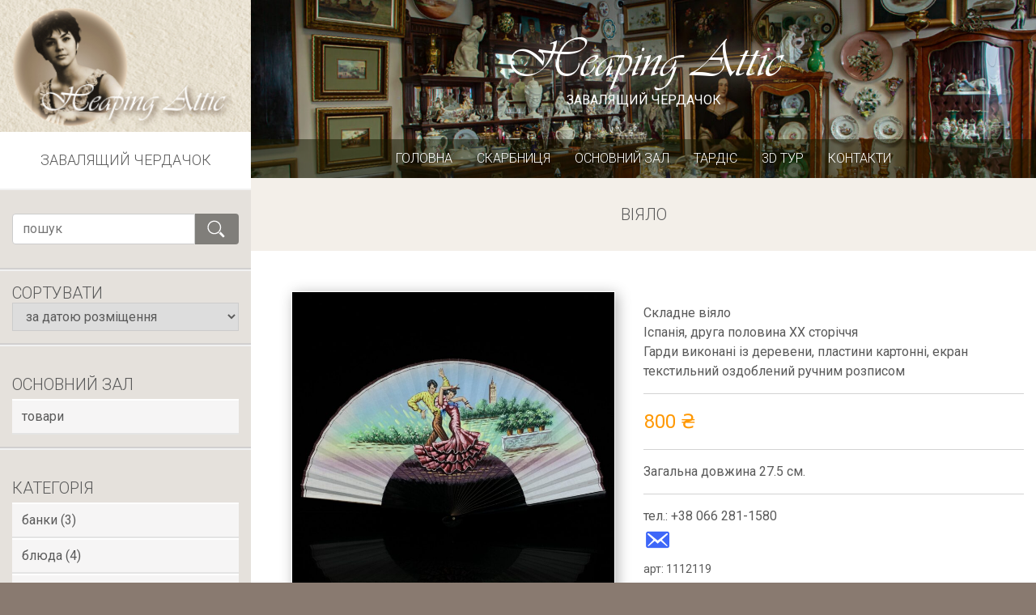

--- FILE ---
content_type: text/html; charset=UTF-8
request_url: https://heaping-attic.com/main-hall/12623/
body_size: 129864
content:
<!DOCTYPE html>
<html lang="ru-RU" class="no-js">
<head>

		<!-- Google tag (gtag.js) -->
        <script async src="https://www.googletagmanager.com/gtag/js?id=G-R8XX6VN17L"></script>
        <script>
            window.dataLayer = window.dataLayer || [];
            function gtag(){dataLayer.push(arguments);}
            gtag('js', new Date());

            gtag('config', 'G-R8XX6VN17L');
        </script>
		
	<meta charset="UTF-8">
	<meta name="viewport" content="width=device-width, initial-scale=1.0">
	<link rel="profile" href="http://gmpg.org/xfn/11">
	<!-- <meta http-equiv="X-UA-Compatible" content="ie=edge"> -->
	<meta name="Description" CONTENT="Heaping Attic / Завалящий чердачок - Лавка антикварной и винтажной мебели, посуды, предметов декора и совершенно неожиданных вещей!">
	<title>Віяло &#8212; Heaping Attic</title>
<meta name='robots' content='max-image-preview:large' />
<link rel="alternate" title="oEmbed (JSON)" type="application/json+oembed" href="https://heaping-attic.com/wp-json/oembed/1.0/embed?url=https%3A%2F%2Fheaping-attic.com%2Fmain-hall%2F12623%2F" />
<link rel="alternate" title="oEmbed (XML)" type="text/xml+oembed" href="https://heaping-attic.com/wp-json/oembed/1.0/embed?url=https%3A%2F%2Fheaping-attic.com%2Fmain-hall%2F12623%2F&#038;format=xml" />
<meta property="og:title" content="Віяло"/><meta property="og:type" content="article"/><meta property="og:url" content="https://heaping-attic.com/main-hall/12623/"/><meta property="og:site_name" content="Heaping Attic"/><meta property="og:image" content="https://heaping-attic.com/wp-content/uploads/2021/07/20210714-105733-6-768x768.jpg"/><style id='wp-img-auto-sizes-contain-inline-css' type='text/css'>
img:is([sizes=auto i],[sizes^="auto," i]){contain-intrinsic-size:3000px 1500px}
/*# sourceURL=wp-img-auto-sizes-contain-inline-css */
</style>
<style id='wp-emoji-styles-inline-css' type='text/css'>

	img.wp-smiley, img.emoji {
		display: inline !important;
		border: none !important;
		box-shadow: none !important;
		height: 1em !important;
		width: 1em !important;
		margin: 0 0.07em !important;
		vertical-align: -0.1em !important;
		background: none !important;
		padding: 0 !important;
	}
/*# sourceURL=wp-emoji-styles-inline-css */
</style>
<style id='wp-block-library-inline-css' type='text/css'>
:root{--wp-block-synced-color:#7a00df;--wp-block-synced-color--rgb:122,0,223;--wp-bound-block-color:var(--wp-block-synced-color);--wp-editor-canvas-background:#ddd;--wp-admin-theme-color:#007cba;--wp-admin-theme-color--rgb:0,124,186;--wp-admin-theme-color-darker-10:#006ba1;--wp-admin-theme-color-darker-10--rgb:0,107,160.5;--wp-admin-theme-color-darker-20:#005a87;--wp-admin-theme-color-darker-20--rgb:0,90,135;--wp-admin-border-width-focus:2px}@media (min-resolution:192dpi){:root{--wp-admin-border-width-focus:1.5px}}.wp-element-button{cursor:pointer}:root .has-very-light-gray-background-color{background-color:#eee}:root .has-very-dark-gray-background-color{background-color:#313131}:root .has-very-light-gray-color{color:#eee}:root .has-very-dark-gray-color{color:#313131}:root .has-vivid-green-cyan-to-vivid-cyan-blue-gradient-background{background:linear-gradient(135deg,#00d084,#0693e3)}:root .has-purple-crush-gradient-background{background:linear-gradient(135deg,#34e2e4,#4721fb 50%,#ab1dfe)}:root .has-hazy-dawn-gradient-background{background:linear-gradient(135deg,#faaca8,#dad0ec)}:root .has-subdued-olive-gradient-background{background:linear-gradient(135deg,#fafae1,#67a671)}:root .has-atomic-cream-gradient-background{background:linear-gradient(135deg,#fdd79a,#004a59)}:root .has-nightshade-gradient-background{background:linear-gradient(135deg,#330968,#31cdcf)}:root .has-midnight-gradient-background{background:linear-gradient(135deg,#020381,#2874fc)}:root{--wp--preset--font-size--normal:16px;--wp--preset--font-size--huge:42px}.has-regular-font-size{font-size:1em}.has-larger-font-size{font-size:2.625em}.has-normal-font-size{font-size:var(--wp--preset--font-size--normal)}.has-huge-font-size{font-size:var(--wp--preset--font-size--huge)}.has-text-align-center{text-align:center}.has-text-align-left{text-align:left}.has-text-align-right{text-align:right}.has-fit-text{white-space:nowrap!important}#end-resizable-editor-section{display:none}.aligncenter{clear:both}.items-justified-left{justify-content:flex-start}.items-justified-center{justify-content:center}.items-justified-right{justify-content:flex-end}.items-justified-space-between{justify-content:space-between}.screen-reader-text{border:0;clip-path:inset(50%);height:1px;margin:-1px;overflow:hidden;padding:0;position:absolute;width:1px;word-wrap:normal!important}.screen-reader-text:focus{background-color:#ddd;clip-path:none;color:#444;display:block;font-size:1em;height:auto;left:5px;line-height:normal;padding:15px 23px 14px;text-decoration:none;top:5px;width:auto;z-index:100000}html :where(.has-border-color){border-style:solid}html :where([style*=border-top-color]){border-top-style:solid}html :where([style*=border-right-color]){border-right-style:solid}html :where([style*=border-bottom-color]){border-bottom-style:solid}html :where([style*=border-left-color]){border-left-style:solid}html :where([style*=border-width]){border-style:solid}html :where([style*=border-top-width]){border-top-style:solid}html :where([style*=border-right-width]){border-right-style:solid}html :where([style*=border-bottom-width]){border-bottom-style:solid}html :where([style*=border-left-width]){border-left-style:solid}html :where(img[class*=wp-image-]){height:auto;max-width:100%}:where(figure){margin:0 0 1em}html :where(.is-position-sticky){--wp-admin--admin-bar--position-offset:var(--wp-admin--admin-bar--height,0px)}@media screen and (max-width:600px){html :where(.is-position-sticky){--wp-admin--admin-bar--position-offset:0px}}

/*# sourceURL=wp-block-library-inline-css */
</style><style id='wp-block-gallery-inline-css' type='text/css'>
.blocks-gallery-grid:not(.has-nested-images),.wp-block-gallery:not(.has-nested-images){display:flex;flex-wrap:wrap;list-style-type:none;margin:0;padding:0}.blocks-gallery-grid:not(.has-nested-images) .blocks-gallery-image,.blocks-gallery-grid:not(.has-nested-images) .blocks-gallery-item,.wp-block-gallery:not(.has-nested-images) .blocks-gallery-image,.wp-block-gallery:not(.has-nested-images) .blocks-gallery-item{display:flex;flex-direction:column;flex-grow:1;justify-content:center;margin:0 1em 1em 0;position:relative;width:calc(50% - 1em)}.blocks-gallery-grid:not(.has-nested-images) .blocks-gallery-image:nth-of-type(2n),.blocks-gallery-grid:not(.has-nested-images) .blocks-gallery-item:nth-of-type(2n),.wp-block-gallery:not(.has-nested-images) .blocks-gallery-image:nth-of-type(2n),.wp-block-gallery:not(.has-nested-images) .blocks-gallery-item:nth-of-type(2n){margin-right:0}.blocks-gallery-grid:not(.has-nested-images) .blocks-gallery-image figure,.blocks-gallery-grid:not(.has-nested-images) .blocks-gallery-item figure,.wp-block-gallery:not(.has-nested-images) .blocks-gallery-image figure,.wp-block-gallery:not(.has-nested-images) .blocks-gallery-item figure{align-items:flex-end;display:flex;height:100%;justify-content:flex-start;margin:0}.blocks-gallery-grid:not(.has-nested-images) .blocks-gallery-image img,.blocks-gallery-grid:not(.has-nested-images) .blocks-gallery-item img,.wp-block-gallery:not(.has-nested-images) .blocks-gallery-image img,.wp-block-gallery:not(.has-nested-images) .blocks-gallery-item img{display:block;height:auto;max-width:100%;width:auto}.blocks-gallery-grid:not(.has-nested-images) .blocks-gallery-image figcaption,.blocks-gallery-grid:not(.has-nested-images) .blocks-gallery-item figcaption,.wp-block-gallery:not(.has-nested-images) .blocks-gallery-image figcaption,.wp-block-gallery:not(.has-nested-images) .blocks-gallery-item figcaption{background:linear-gradient(0deg,#000000b3,#0000004d 70%,#0000);bottom:0;box-sizing:border-box;color:#fff;font-size:.8em;margin:0;max-height:100%;overflow:auto;padding:3em .77em .7em;position:absolute;text-align:center;width:100%;z-index:2}.blocks-gallery-grid:not(.has-nested-images) .blocks-gallery-image figcaption img,.blocks-gallery-grid:not(.has-nested-images) .blocks-gallery-item figcaption img,.wp-block-gallery:not(.has-nested-images) .blocks-gallery-image figcaption img,.wp-block-gallery:not(.has-nested-images) .blocks-gallery-item figcaption img{display:inline}.blocks-gallery-grid:not(.has-nested-images) figcaption,.wp-block-gallery:not(.has-nested-images) figcaption{flex-grow:1}.blocks-gallery-grid:not(.has-nested-images).is-cropped .blocks-gallery-image a,.blocks-gallery-grid:not(.has-nested-images).is-cropped .blocks-gallery-image img,.blocks-gallery-grid:not(.has-nested-images).is-cropped .blocks-gallery-item a,.blocks-gallery-grid:not(.has-nested-images).is-cropped .blocks-gallery-item img,.wp-block-gallery:not(.has-nested-images).is-cropped .blocks-gallery-image a,.wp-block-gallery:not(.has-nested-images).is-cropped .blocks-gallery-image img,.wp-block-gallery:not(.has-nested-images).is-cropped .blocks-gallery-item a,.wp-block-gallery:not(.has-nested-images).is-cropped .blocks-gallery-item img{flex:1;height:100%;object-fit:cover;width:100%}.blocks-gallery-grid:not(.has-nested-images).columns-1 .blocks-gallery-image,.blocks-gallery-grid:not(.has-nested-images).columns-1 .blocks-gallery-item,.wp-block-gallery:not(.has-nested-images).columns-1 .blocks-gallery-image,.wp-block-gallery:not(.has-nested-images).columns-1 .blocks-gallery-item{margin-right:0;width:100%}@media (min-width:600px){.blocks-gallery-grid:not(.has-nested-images).columns-3 .blocks-gallery-image,.blocks-gallery-grid:not(.has-nested-images).columns-3 .blocks-gallery-item,.wp-block-gallery:not(.has-nested-images).columns-3 .blocks-gallery-image,.wp-block-gallery:not(.has-nested-images).columns-3 .blocks-gallery-item{margin-right:1em;width:calc(33.33333% - .66667em)}.blocks-gallery-grid:not(.has-nested-images).columns-4 .blocks-gallery-image,.blocks-gallery-grid:not(.has-nested-images).columns-4 .blocks-gallery-item,.wp-block-gallery:not(.has-nested-images).columns-4 .blocks-gallery-image,.wp-block-gallery:not(.has-nested-images).columns-4 .blocks-gallery-item{margin-right:1em;width:calc(25% - .75em)}.blocks-gallery-grid:not(.has-nested-images).columns-5 .blocks-gallery-image,.blocks-gallery-grid:not(.has-nested-images).columns-5 .blocks-gallery-item,.wp-block-gallery:not(.has-nested-images).columns-5 .blocks-gallery-image,.wp-block-gallery:not(.has-nested-images).columns-5 .blocks-gallery-item{margin-right:1em;width:calc(20% - .8em)}.blocks-gallery-grid:not(.has-nested-images).columns-6 .blocks-gallery-image,.blocks-gallery-grid:not(.has-nested-images).columns-6 .blocks-gallery-item,.wp-block-gallery:not(.has-nested-images).columns-6 .blocks-gallery-image,.wp-block-gallery:not(.has-nested-images).columns-6 .blocks-gallery-item{margin-right:1em;width:calc(16.66667% - .83333em)}.blocks-gallery-grid:not(.has-nested-images).columns-7 .blocks-gallery-image,.blocks-gallery-grid:not(.has-nested-images).columns-7 .blocks-gallery-item,.wp-block-gallery:not(.has-nested-images).columns-7 .blocks-gallery-image,.wp-block-gallery:not(.has-nested-images).columns-7 .blocks-gallery-item{margin-right:1em;width:calc(14.28571% - .85714em)}.blocks-gallery-grid:not(.has-nested-images).columns-8 .blocks-gallery-image,.blocks-gallery-grid:not(.has-nested-images).columns-8 .blocks-gallery-item,.wp-block-gallery:not(.has-nested-images).columns-8 .blocks-gallery-image,.wp-block-gallery:not(.has-nested-images).columns-8 .blocks-gallery-item{margin-right:1em;width:calc(12.5% - .875em)}.blocks-gallery-grid:not(.has-nested-images).columns-1 .blocks-gallery-image:nth-of-type(1n),.blocks-gallery-grid:not(.has-nested-images).columns-1 .blocks-gallery-item:nth-of-type(1n),.blocks-gallery-grid:not(.has-nested-images).columns-2 .blocks-gallery-image:nth-of-type(2n),.blocks-gallery-grid:not(.has-nested-images).columns-2 .blocks-gallery-item:nth-of-type(2n),.blocks-gallery-grid:not(.has-nested-images).columns-3 .blocks-gallery-image:nth-of-type(3n),.blocks-gallery-grid:not(.has-nested-images).columns-3 .blocks-gallery-item:nth-of-type(3n),.blocks-gallery-grid:not(.has-nested-images).columns-4 .blocks-gallery-image:nth-of-type(4n),.blocks-gallery-grid:not(.has-nested-images).columns-4 .blocks-gallery-item:nth-of-type(4n),.blocks-gallery-grid:not(.has-nested-images).columns-5 .blocks-gallery-image:nth-of-type(5n),.blocks-gallery-grid:not(.has-nested-images).columns-5 .blocks-gallery-item:nth-of-type(5n),.blocks-gallery-grid:not(.has-nested-images).columns-6 .blocks-gallery-image:nth-of-type(6n),.blocks-gallery-grid:not(.has-nested-images).columns-6 .blocks-gallery-item:nth-of-type(6n),.blocks-gallery-grid:not(.has-nested-images).columns-7 .blocks-gallery-image:nth-of-type(7n),.blocks-gallery-grid:not(.has-nested-images).columns-7 .blocks-gallery-item:nth-of-type(7n),.blocks-gallery-grid:not(.has-nested-images).columns-8 .blocks-gallery-image:nth-of-type(8n),.blocks-gallery-grid:not(.has-nested-images).columns-8 .blocks-gallery-item:nth-of-type(8n),.wp-block-gallery:not(.has-nested-images).columns-1 .blocks-gallery-image:nth-of-type(1n),.wp-block-gallery:not(.has-nested-images).columns-1 .blocks-gallery-item:nth-of-type(1n),.wp-block-gallery:not(.has-nested-images).columns-2 .blocks-gallery-image:nth-of-type(2n),.wp-block-gallery:not(.has-nested-images).columns-2 .blocks-gallery-item:nth-of-type(2n),.wp-block-gallery:not(.has-nested-images).columns-3 .blocks-gallery-image:nth-of-type(3n),.wp-block-gallery:not(.has-nested-images).columns-3 .blocks-gallery-item:nth-of-type(3n),.wp-block-gallery:not(.has-nested-images).columns-4 .blocks-gallery-image:nth-of-type(4n),.wp-block-gallery:not(.has-nested-images).columns-4 .blocks-gallery-item:nth-of-type(4n),.wp-block-gallery:not(.has-nested-images).columns-5 .blocks-gallery-image:nth-of-type(5n),.wp-block-gallery:not(.has-nested-images).columns-5 .blocks-gallery-item:nth-of-type(5n),.wp-block-gallery:not(.has-nested-images).columns-6 .blocks-gallery-image:nth-of-type(6n),.wp-block-gallery:not(.has-nested-images).columns-6 .blocks-gallery-item:nth-of-type(6n),.wp-block-gallery:not(.has-nested-images).columns-7 .blocks-gallery-image:nth-of-type(7n),.wp-block-gallery:not(.has-nested-images).columns-7 .blocks-gallery-item:nth-of-type(7n),.wp-block-gallery:not(.has-nested-images).columns-8 .blocks-gallery-image:nth-of-type(8n),.wp-block-gallery:not(.has-nested-images).columns-8 .blocks-gallery-item:nth-of-type(8n){margin-right:0}}.blocks-gallery-grid:not(.has-nested-images) .blocks-gallery-image:last-child,.blocks-gallery-grid:not(.has-nested-images) .blocks-gallery-item:last-child,.wp-block-gallery:not(.has-nested-images) .blocks-gallery-image:last-child,.wp-block-gallery:not(.has-nested-images) .blocks-gallery-item:last-child{margin-right:0}.blocks-gallery-grid:not(.has-nested-images).alignleft,.blocks-gallery-grid:not(.has-nested-images).alignright,.wp-block-gallery:not(.has-nested-images).alignleft,.wp-block-gallery:not(.has-nested-images).alignright{max-width:420px;width:100%}.blocks-gallery-grid:not(.has-nested-images).aligncenter .blocks-gallery-item figure,.wp-block-gallery:not(.has-nested-images).aligncenter .blocks-gallery-item figure{justify-content:center}.wp-block-gallery:not(.is-cropped) .blocks-gallery-item{align-self:flex-start}figure.wp-block-gallery.has-nested-images{align-items:normal}.wp-block-gallery.has-nested-images figure.wp-block-image:not(#individual-image){margin:0;width:calc(50% - var(--wp--style--unstable-gallery-gap, 16px)/2)}.wp-block-gallery.has-nested-images figure.wp-block-image{box-sizing:border-box;display:flex;flex-direction:column;flex-grow:1;justify-content:center;max-width:100%;position:relative}.wp-block-gallery.has-nested-images figure.wp-block-image>a,.wp-block-gallery.has-nested-images figure.wp-block-image>div{flex-direction:column;flex-grow:1;margin:0}.wp-block-gallery.has-nested-images figure.wp-block-image img{display:block;height:auto;max-width:100%!important;width:auto}.wp-block-gallery.has-nested-images figure.wp-block-image figcaption,.wp-block-gallery.has-nested-images figure.wp-block-image:has(figcaption):before{bottom:0;left:0;max-height:100%;position:absolute;right:0}.wp-block-gallery.has-nested-images figure.wp-block-image:has(figcaption):before{backdrop-filter:blur(3px);content:"";height:100%;-webkit-mask-image:linear-gradient(0deg,#000 20%,#0000);mask-image:linear-gradient(0deg,#000 20%,#0000);max-height:40%;pointer-events:none}.wp-block-gallery.has-nested-images figure.wp-block-image figcaption{box-sizing:border-box;color:#fff;font-size:13px;margin:0;overflow:auto;padding:1em;text-align:center;text-shadow:0 0 1.5px #000}.wp-block-gallery.has-nested-images figure.wp-block-image figcaption::-webkit-scrollbar{height:12px;width:12px}.wp-block-gallery.has-nested-images figure.wp-block-image figcaption::-webkit-scrollbar-track{background-color:initial}.wp-block-gallery.has-nested-images figure.wp-block-image figcaption::-webkit-scrollbar-thumb{background-clip:padding-box;background-color:initial;border:3px solid #0000;border-radius:8px}.wp-block-gallery.has-nested-images figure.wp-block-image figcaption:focus-within::-webkit-scrollbar-thumb,.wp-block-gallery.has-nested-images figure.wp-block-image figcaption:focus::-webkit-scrollbar-thumb,.wp-block-gallery.has-nested-images figure.wp-block-image figcaption:hover::-webkit-scrollbar-thumb{background-color:#fffc}.wp-block-gallery.has-nested-images figure.wp-block-image figcaption{scrollbar-color:#0000 #0000;scrollbar-gutter:stable both-edges;scrollbar-width:thin}.wp-block-gallery.has-nested-images figure.wp-block-image figcaption:focus,.wp-block-gallery.has-nested-images figure.wp-block-image figcaption:focus-within,.wp-block-gallery.has-nested-images figure.wp-block-image figcaption:hover{scrollbar-color:#fffc #0000}.wp-block-gallery.has-nested-images figure.wp-block-image figcaption{will-change:transform}@media (hover:none){.wp-block-gallery.has-nested-images figure.wp-block-image figcaption{scrollbar-color:#fffc #0000}}.wp-block-gallery.has-nested-images figure.wp-block-image figcaption{background:linear-gradient(0deg,#0006,#0000)}.wp-block-gallery.has-nested-images figure.wp-block-image figcaption img{display:inline}.wp-block-gallery.has-nested-images figure.wp-block-image figcaption a{color:inherit}.wp-block-gallery.has-nested-images figure.wp-block-image.has-custom-border img{box-sizing:border-box}.wp-block-gallery.has-nested-images figure.wp-block-image.has-custom-border>a,.wp-block-gallery.has-nested-images figure.wp-block-image.has-custom-border>div,.wp-block-gallery.has-nested-images figure.wp-block-image.is-style-rounded>a,.wp-block-gallery.has-nested-images figure.wp-block-image.is-style-rounded>div{flex:1 1 auto}.wp-block-gallery.has-nested-images figure.wp-block-image.has-custom-border figcaption,.wp-block-gallery.has-nested-images figure.wp-block-image.is-style-rounded figcaption{background:none;color:inherit;flex:initial;margin:0;padding:10px 10px 9px;position:relative;text-shadow:none}.wp-block-gallery.has-nested-images figure.wp-block-image.has-custom-border:before,.wp-block-gallery.has-nested-images figure.wp-block-image.is-style-rounded:before{content:none}.wp-block-gallery.has-nested-images figcaption{flex-basis:100%;flex-grow:1;text-align:center}.wp-block-gallery.has-nested-images:not(.is-cropped) figure.wp-block-image:not(#individual-image){margin-bottom:auto;margin-top:0}.wp-block-gallery.has-nested-images.is-cropped figure.wp-block-image:not(#individual-image){align-self:inherit}.wp-block-gallery.has-nested-images.is-cropped figure.wp-block-image:not(#individual-image)>a,.wp-block-gallery.has-nested-images.is-cropped figure.wp-block-image:not(#individual-image)>div:not(.components-drop-zone){display:flex}.wp-block-gallery.has-nested-images.is-cropped figure.wp-block-image:not(#individual-image) a,.wp-block-gallery.has-nested-images.is-cropped figure.wp-block-image:not(#individual-image) img{flex:1 0 0%;height:100%;object-fit:cover;width:100%}.wp-block-gallery.has-nested-images.columns-1 figure.wp-block-image:not(#individual-image){width:100%}@media (min-width:600px){.wp-block-gallery.has-nested-images.columns-3 figure.wp-block-image:not(#individual-image){width:calc(33.33333% - var(--wp--style--unstable-gallery-gap, 16px)*.66667)}.wp-block-gallery.has-nested-images.columns-4 figure.wp-block-image:not(#individual-image){width:calc(25% - var(--wp--style--unstable-gallery-gap, 16px)*.75)}.wp-block-gallery.has-nested-images.columns-5 figure.wp-block-image:not(#individual-image){width:calc(20% - var(--wp--style--unstable-gallery-gap, 16px)*.8)}.wp-block-gallery.has-nested-images.columns-6 figure.wp-block-image:not(#individual-image){width:calc(16.66667% - var(--wp--style--unstable-gallery-gap, 16px)*.83333)}.wp-block-gallery.has-nested-images.columns-7 figure.wp-block-image:not(#individual-image){width:calc(14.28571% - var(--wp--style--unstable-gallery-gap, 16px)*.85714)}.wp-block-gallery.has-nested-images.columns-8 figure.wp-block-image:not(#individual-image){width:calc(12.5% - var(--wp--style--unstable-gallery-gap, 16px)*.875)}.wp-block-gallery.has-nested-images.columns-default figure.wp-block-image:not(#individual-image){width:calc(33.33% - var(--wp--style--unstable-gallery-gap, 16px)*.66667)}.wp-block-gallery.has-nested-images.columns-default figure.wp-block-image:not(#individual-image):first-child:nth-last-child(2),.wp-block-gallery.has-nested-images.columns-default figure.wp-block-image:not(#individual-image):first-child:nth-last-child(2)~figure.wp-block-image:not(#individual-image){width:calc(50% - var(--wp--style--unstable-gallery-gap, 16px)*.5)}.wp-block-gallery.has-nested-images.columns-default figure.wp-block-image:not(#individual-image):first-child:last-child{width:100%}}.wp-block-gallery.has-nested-images.alignleft,.wp-block-gallery.has-nested-images.alignright{max-width:420px;width:100%}.wp-block-gallery.has-nested-images.aligncenter{justify-content:center}
/*# sourceURL=https://heaping-attic.com/wp-includes/blocks/gallery/style.min.css */
</style>
<style id='wp-block-image-inline-css' type='text/css'>
.wp-block-image>a,.wp-block-image>figure>a{display:inline-block}.wp-block-image img{box-sizing:border-box;height:auto;max-width:100%;vertical-align:bottom}@media not (prefers-reduced-motion){.wp-block-image img.hide{visibility:hidden}.wp-block-image img.show{animation:show-content-image .4s}}.wp-block-image[style*=border-radius] img,.wp-block-image[style*=border-radius]>a{border-radius:inherit}.wp-block-image.has-custom-border img{box-sizing:border-box}.wp-block-image.aligncenter{text-align:center}.wp-block-image.alignfull>a,.wp-block-image.alignwide>a{width:100%}.wp-block-image.alignfull img,.wp-block-image.alignwide img{height:auto;width:100%}.wp-block-image .aligncenter,.wp-block-image .alignleft,.wp-block-image .alignright,.wp-block-image.aligncenter,.wp-block-image.alignleft,.wp-block-image.alignright{display:table}.wp-block-image .aligncenter>figcaption,.wp-block-image .alignleft>figcaption,.wp-block-image .alignright>figcaption,.wp-block-image.aligncenter>figcaption,.wp-block-image.alignleft>figcaption,.wp-block-image.alignright>figcaption{caption-side:bottom;display:table-caption}.wp-block-image .alignleft{float:left;margin:.5em 1em .5em 0}.wp-block-image .alignright{float:right;margin:.5em 0 .5em 1em}.wp-block-image .aligncenter{margin-left:auto;margin-right:auto}.wp-block-image :where(figcaption){margin-bottom:1em;margin-top:.5em}.wp-block-image.is-style-circle-mask img{border-radius:9999px}@supports ((-webkit-mask-image:none) or (mask-image:none)) or (-webkit-mask-image:none){.wp-block-image.is-style-circle-mask img{border-radius:0;-webkit-mask-image:url('data:image/svg+xml;utf8,<svg viewBox="0 0 100 100" xmlns="http://www.w3.org/2000/svg"><circle cx="50" cy="50" r="50"/></svg>');mask-image:url('data:image/svg+xml;utf8,<svg viewBox="0 0 100 100" xmlns="http://www.w3.org/2000/svg"><circle cx="50" cy="50" r="50"/></svg>');mask-mode:alpha;-webkit-mask-position:center;mask-position:center;-webkit-mask-repeat:no-repeat;mask-repeat:no-repeat;-webkit-mask-size:contain;mask-size:contain}}:root :where(.wp-block-image.is-style-rounded img,.wp-block-image .is-style-rounded img){border-radius:9999px}.wp-block-image figure{margin:0}.wp-lightbox-container{display:flex;flex-direction:column;position:relative}.wp-lightbox-container img{cursor:zoom-in}.wp-lightbox-container img:hover+button{opacity:1}.wp-lightbox-container button{align-items:center;backdrop-filter:blur(16px) saturate(180%);background-color:#5a5a5a40;border:none;border-radius:4px;cursor:zoom-in;display:flex;height:20px;justify-content:center;opacity:0;padding:0;position:absolute;right:16px;text-align:center;top:16px;width:20px;z-index:100}@media not (prefers-reduced-motion){.wp-lightbox-container button{transition:opacity .2s ease}}.wp-lightbox-container button:focus-visible{outline:3px auto #5a5a5a40;outline:3px auto -webkit-focus-ring-color;outline-offset:3px}.wp-lightbox-container button:hover{cursor:pointer;opacity:1}.wp-lightbox-container button:focus{opacity:1}.wp-lightbox-container button:focus,.wp-lightbox-container button:hover,.wp-lightbox-container button:not(:hover):not(:active):not(.has-background){background-color:#5a5a5a40;border:none}.wp-lightbox-overlay{box-sizing:border-box;cursor:zoom-out;height:100vh;left:0;overflow:hidden;position:fixed;top:0;visibility:hidden;width:100%;z-index:100000}.wp-lightbox-overlay .close-button{align-items:center;cursor:pointer;display:flex;justify-content:center;min-height:40px;min-width:40px;padding:0;position:absolute;right:calc(env(safe-area-inset-right) + 16px);top:calc(env(safe-area-inset-top) + 16px);z-index:5000000}.wp-lightbox-overlay .close-button:focus,.wp-lightbox-overlay .close-button:hover,.wp-lightbox-overlay .close-button:not(:hover):not(:active):not(.has-background){background:none;border:none}.wp-lightbox-overlay .lightbox-image-container{height:var(--wp--lightbox-container-height);left:50%;overflow:hidden;position:absolute;top:50%;transform:translate(-50%,-50%);transform-origin:top left;width:var(--wp--lightbox-container-width);z-index:9999999999}.wp-lightbox-overlay .wp-block-image{align-items:center;box-sizing:border-box;display:flex;height:100%;justify-content:center;margin:0;position:relative;transform-origin:0 0;width:100%;z-index:3000000}.wp-lightbox-overlay .wp-block-image img{height:var(--wp--lightbox-image-height);min-height:var(--wp--lightbox-image-height);min-width:var(--wp--lightbox-image-width);width:var(--wp--lightbox-image-width)}.wp-lightbox-overlay .wp-block-image figcaption{display:none}.wp-lightbox-overlay button{background:none;border:none}.wp-lightbox-overlay .scrim{background-color:#fff;height:100%;opacity:.9;position:absolute;width:100%;z-index:2000000}.wp-lightbox-overlay.active{visibility:visible}@media not (prefers-reduced-motion){.wp-lightbox-overlay.active{animation:turn-on-visibility .25s both}.wp-lightbox-overlay.active img{animation:turn-on-visibility .35s both}.wp-lightbox-overlay.show-closing-animation:not(.active){animation:turn-off-visibility .35s both}.wp-lightbox-overlay.show-closing-animation:not(.active) img{animation:turn-off-visibility .25s both}.wp-lightbox-overlay.zoom.active{animation:none;opacity:1;visibility:visible}.wp-lightbox-overlay.zoom.active .lightbox-image-container{animation:lightbox-zoom-in .4s}.wp-lightbox-overlay.zoom.active .lightbox-image-container img{animation:none}.wp-lightbox-overlay.zoom.active .scrim{animation:turn-on-visibility .4s forwards}.wp-lightbox-overlay.zoom.show-closing-animation:not(.active){animation:none}.wp-lightbox-overlay.zoom.show-closing-animation:not(.active) .lightbox-image-container{animation:lightbox-zoom-out .4s}.wp-lightbox-overlay.zoom.show-closing-animation:not(.active) .lightbox-image-container img{animation:none}.wp-lightbox-overlay.zoom.show-closing-animation:not(.active) .scrim{animation:turn-off-visibility .4s forwards}}@keyframes show-content-image{0%{visibility:hidden}99%{visibility:hidden}to{visibility:visible}}@keyframes turn-on-visibility{0%{opacity:0}to{opacity:1}}@keyframes turn-off-visibility{0%{opacity:1;visibility:visible}99%{opacity:0;visibility:visible}to{opacity:0;visibility:hidden}}@keyframes lightbox-zoom-in{0%{transform:translate(calc((-100vw + var(--wp--lightbox-scrollbar-width))/2 + var(--wp--lightbox-initial-left-position)),calc(-50vh + var(--wp--lightbox-initial-top-position))) scale(var(--wp--lightbox-scale))}to{transform:translate(-50%,-50%) scale(1)}}@keyframes lightbox-zoom-out{0%{transform:translate(-50%,-50%) scale(1);visibility:visible}99%{visibility:visible}to{transform:translate(calc((-100vw + var(--wp--lightbox-scrollbar-width))/2 + var(--wp--lightbox-initial-left-position)),calc(-50vh + var(--wp--lightbox-initial-top-position))) scale(var(--wp--lightbox-scale));visibility:hidden}}
/*# sourceURL=https://heaping-attic.com/wp-includes/blocks/image/style.min.css */
</style>
<style id='wp-block-columns-inline-css' type='text/css'>
.wp-block-columns{box-sizing:border-box;display:flex;flex-wrap:wrap!important}@media (min-width:782px){.wp-block-columns{flex-wrap:nowrap!important}}.wp-block-columns{align-items:normal!important}.wp-block-columns.are-vertically-aligned-top{align-items:flex-start}.wp-block-columns.are-vertically-aligned-center{align-items:center}.wp-block-columns.are-vertically-aligned-bottom{align-items:flex-end}@media (max-width:781px){.wp-block-columns:not(.is-not-stacked-on-mobile)>.wp-block-column{flex-basis:100%!important}}@media (min-width:782px){.wp-block-columns:not(.is-not-stacked-on-mobile)>.wp-block-column{flex-basis:0;flex-grow:1}.wp-block-columns:not(.is-not-stacked-on-mobile)>.wp-block-column[style*=flex-basis]{flex-grow:0}}.wp-block-columns.is-not-stacked-on-mobile{flex-wrap:nowrap!important}.wp-block-columns.is-not-stacked-on-mobile>.wp-block-column{flex-basis:0;flex-grow:1}.wp-block-columns.is-not-stacked-on-mobile>.wp-block-column[style*=flex-basis]{flex-grow:0}:where(.wp-block-columns){margin-bottom:1.75em}:where(.wp-block-columns.has-background){padding:1.25em 2.375em}.wp-block-column{flex-grow:1;min-width:0;overflow-wrap:break-word;word-break:break-word}.wp-block-column.is-vertically-aligned-top{align-self:flex-start}.wp-block-column.is-vertically-aligned-center{align-self:center}.wp-block-column.is-vertically-aligned-bottom{align-self:flex-end}.wp-block-column.is-vertically-aligned-stretch{align-self:stretch}.wp-block-column.is-vertically-aligned-bottom,.wp-block-column.is-vertically-aligned-center,.wp-block-column.is-vertically-aligned-top{width:100%}
/*# sourceURL=https://heaping-attic.com/wp-includes/blocks/columns/style.min.css */
</style>
<style id='wp-block-group-inline-css' type='text/css'>
.wp-block-group{box-sizing:border-box}:where(.wp-block-group.wp-block-group-is-layout-constrained){position:relative}
/*# sourceURL=https://heaping-attic.com/wp-includes/blocks/group/style.min.css */
</style>
<style id='wp-block-paragraph-inline-css' type='text/css'>
.is-small-text{font-size:.875em}.is-regular-text{font-size:1em}.is-large-text{font-size:2.25em}.is-larger-text{font-size:3em}.has-drop-cap:not(:focus):first-letter{float:left;font-size:8.4em;font-style:normal;font-weight:100;line-height:.68;margin:.05em .1em 0 0;text-transform:uppercase}body.rtl .has-drop-cap:not(:focus):first-letter{float:none;margin-left:.1em}p.has-drop-cap.has-background{overflow:hidden}:root :where(p.has-background){padding:1.25em 2.375em}:where(p.has-text-color:not(.has-link-color)) a{color:inherit}p.has-text-align-left[style*="writing-mode:vertical-lr"],p.has-text-align-right[style*="writing-mode:vertical-rl"]{rotate:180deg}
/*# sourceURL=https://heaping-attic.com/wp-includes/blocks/paragraph/style.min.css */
</style>
<style id='global-styles-inline-css' type='text/css'>
:root{--wp--preset--aspect-ratio--square: 1;--wp--preset--aspect-ratio--4-3: 4/3;--wp--preset--aspect-ratio--3-4: 3/4;--wp--preset--aspect-ratio--3-2: 3/2;--wp--preset--aspect-ratio--2-3: 2/3;--wp--preset--aspect-ratio--16-9: 16/9;--wp--preset--aspect-ratio--9-16: 9/16;--wp--preset--color--black: #000000;--wp--preset--color--cyan-bluish-gray: #abb8c3;--wp--preset--color--white: #fff;--wp--preset--color--pale-pink: #f78da7;--wp--preset--color--vivid-red: #cf2e2e;--wp--preset--color--luminous-vivid-orange: #ff6900;--wp--preset--color--luminous-vivid-amber: #fcb900;--wp--preset--color--light-green-cyan: #7bdcb5;--wp--preset--color--vivid-green-cyan: #00d084;--wp--preset--color--pale-cyan-blue: #8ed1fc;--wp--preset--color--vivid-cyan-blue: #0693e3;--wp--preset--color--vivid-purple: #9b51e0;--wp--preset--color--main: #f3efe9;--wp--preset--color--main-dark: #E2DBD0;--wp--preset--gradient--vivid-cyan-blue-to-vivid-purple: linear-gradient(135deg,rgb(6,147,227) 0%,rgb(155,81,224) 100%);--wp--preset--gradient--light-green-cyan-to-vivid-green-cyan: linear-gradient(135deg,rgb(122,220,180) 0%,rgb(0,208,130) 100%);--wp--preset--gradient--luminous-vivid-amber-to-luminous-vivid-orange: linear-gradient(135deg,rgb(252,185,0) 0%,rgb(255,105,0) 100%);--wp--preset--gradient--luminous-vivid-orange-to-vivid-red: linear-gradient(135deg,rgb(255,105,0) 0%,rgb(207,46,46) 100%);--wp--preset--gradient--very-light-gray-to-cyan-bluish-gray: linear-gradient(135deg,rgb(238,238,238) 0%,rgb(169,184,195) 100%);--wp--preset--gradient--cool-to-warm-spectrum: linear-gradient(135deg,rgb(74,234,220) 0%,rgb(151,120,209) 20%,rgb(207,42,186) 40%,rgb(238,44,130) 60%,rgb(251,105,98) 80%,rgb(254,248,76) 100%);--wp--preset--gradient--blush-light-purple: linear-gradient(135deg,rgb(255,206,236) 0%,rgb(152,150,240) 100%);--wp--preset--gradient--blush-bordeaux: linear-gradient(135deg,rgb(254,205,165) 0%,rgb(254,45,45) 50%,rgb(107,0,62) 100%);--wp--preset--gradient--luminous-dusk: linear-gradient(135deg,rgb(255,203,112) 0%,rgb(199,81,192) 50%,rgb(65,88,208) 100%);--wp--preset--gradient--pale-ocean: linear-gradient(135deg,rgb(255,245,203) 0%,rgb(182,227,212) 50%,rgb(51,167,181) 100%);--wp--preset--gradient--electric-grass: linear-gradient(135deg,rgb(202,248,128) 0%,rgb(113,206,126) 100%);--wp--preset--gradient--midnight: linear-gradient(135deg,rgb(2,3,129) 0%,rgb(40,116,252) 100%);--wp--preset--font-size--small: 13px;--wp--preset--font-size--medium: 20px;--wp--preset--font-size--large: 36px;--wp--preset--font-size--x-large: 42px;--wp--preset--spacing--20: 0.44rem;--wp--preset--spacing--30: 0.67rem;--wp--preset--spacing--40: 1rem;--wp--preset--spacing--50: 1.5rem;--wp--preset--spacing--60: 2.25rem;--wp--preset--spacing--70: 3.38rem;--wp--preset--spacing--80: 5.06rem;--wp--preset--shadow--natural: 6px 6px 9px rgba(0, 0, 0, 0.2);--wp--preset--shadow--deep: 12px 12px 50px rgba(0, 0, 0, 0.4);--wp--preset--shadow--sharp: 6px 6px 0px rgba(0, 0, 0, 0.2);--wp--preset--shadow--outlined: 6px 6px 0px -3px rgb(255, 255, 255), 6px 6px rgb(0, 0, 0);--wp--preset--shadow--crisp: 6px 6px 0px rgb(0, 0, 0);}:where(.is-layout-flex){gap: 0.5em;}:where(.is-layout-grid){gap: 0.5em;}body .is-layout-flex{display: flex;}.is-layout-flex{flex-wrap: wrap;align-items: center;}.is-layout-flex > :is(*, div){margin: 0;}body .is-layout-grid{display: grid;}.is-layout-grid > :is(*, div){margin: 0;}:where(.wp-block-columns.is-layout-flex){gap: 2em;}:where(.wp-block-columns.is-layout-grid){gap: 2em;}:where(.wp-block-post-template.is-layout-flex){gap: 1.25em;}:where(.wp-block-post-template.is-layout-grid){gap: 1.25em;}.has-black-color{color: var(--wp--preset--color--black) !important;}.has-cyan-bluish-gray-color{color: var(--wp--preset--color--cyan-bluish-gray) !important;}.has-white-color{color: var(--wp--preset--color--white) !important;}.has-pale-pink-color{color: var(--wp--preset--color--pale-pink) !important;}.has-vivid-red-color{color: var(--wp--preset--color--vivid-red) !important;}.has-luminous-vivid-orange-color{color: var(--wp--preset--color--luminous-vivid-orange) !important;}.has-luminous-vivid-amber-color{color: var(--wp--preset--color--luminous-vivid-amber) !important;}.has-light-green-cyan-color{color: var(--wp--preset--color--light-green-cyan) !important;}.has-vivid-green-cyan-color{color: var(--wp--preset--color--vivid-green-cyan) !important;}.has-pale-cyan-blue-color{color: var(--wp--preset--color--pale-cyan-blue) !important;}.has-vivid-cyan-blue-color{color: var(--wp--preset--color--vivid-cyan-blue) !important;}.has-vivid-purple-color{color: var(--wp--preset--color--vivid-purple) !important;}.has-black-background-color{background-color: var(--wp--preset--color--black) !important;}.has-cyan-bluish-gray-background-color{background-color: var(--wp--preset--color--cyan-bluish-gray) !important;}.has-white-background-color{background-color: var(--wp--preset--color--white) !important;}.has-pale-pink-background-color{background-color: var(--wp--preset--color--pale-pink) !important;}.has-vivid-red-background-color{background-color: var(--wp--preset--color--vivid-red) !important;}.has-luminous-vivid-orange-background-color{background-color: var(--wp--preset--color--luminous-vivid-orange) !important;}.has-luminous-vivid-amber-background-color{background-color: var(--wp--preset--color--luminous-vivid-amber) !important;}.has-light-green-cyan-background-color{background-color: var(--wp--preset--color--light-green-cyan) !important;}.has-vivid-green-cyan-background-color{background-color: var(--wp--preset--color--vivid-green-cyan) !important;}.has-pale-cyan-blue-background-color{background-color: var(--wp--preset--color--pale-cyan-blue) !important;}.has-vivid-cyan-blue-background-color{background-color: var(--wp--preset--color--vivid-cyan-blue) !important;}.has-vivid-purple-background-color{background-color: var(--wp--preset--color--vivid-purple) !important;}.has-black-border-color{border-color: var(--wp--preset--color--black) !important;}.has-cyan-bluish-gray-border-color{border-color: var(--wp--preset--color--cyan-bluish-gray) !important;}.has-white-border-color{border-color: var(--wp--preset--color--white) !important;}.has-pale-pink-border-color{border-color: var(--wp--preset--color--pale-pink) !important;}.has-vivid-red-border-color{border-color: var(--wp--preset--color--vivid-red) !important;}.has-luminous-vivid-orange-border-color{border-color: var(--wp--preset--color--luminous-vivid-orange) !important;}.has-luminous-vivid-amber-border-color{border-color: var(--wp--preset--color--luminous-vivid-amber) !important;}.has-light-green-cyan-border-color{border-color: var(--wp--preset--color--light-green-cyan) !important;}.has-vivid-green-cyan-border-color{border-color: var(--wp--preset--color--vivid-green-cyan) !important;}.has-pale-cyan-blue-border-color{border-color: var(--wp--preset--color--pale-cyan-blue) !important;}.has-vivid-cyan-blue-border-color{border-color: var(--wp--preset--color--vivid-cyan-blue) !important;}.has-vivid-purple-border-color{border-color: var(--wp--preset--color--vivid-purple) !important;}.has-vivid-cyan-blue-to-vivid-purple-gradient-background{background: var(--wp--preset--gradient--vivid-cyan-blue-to-vivid-purple) !important;}.has-light-green-cyan-to-vivid-green-cyan-gradient-background{background: var(--wp--preset--gradient--light-green-cyan-to-vivid-green-cyan) !important;}.has-luminous-vivid-amber-to-luminous-vivid-orange-gradient-background{background: var(--wp--preset--gradient--luminous-vivid-amber-to-luminous-vivid-orange) !important;}.has-luminous-vivid-orange-to-vivid-red-gradient-background{background: var(--wp--preset--gradient--luminous-vivid-orange-to-vivid-red) !important;}.has-very-light-gray-to-cyan-bluish-gray-gradient-background{background: var(--wp--preset--gradient--very-light-gray-to-cyan-bluish-gray) !important;}.has-cool-to-warm-spectrum-gradient-background{background: var(--wp--preset--gradient--cool-to-warm-spectrum) !important;}.has-blush-light-purple-gradient-background{background: var(--wp--preset--gradient--blush-light-purple) !important;}.has-blush-bordeaux-gradient-background{background: var(--wp--preset--gradient--blush-bordeaux) !important;}.has-luminous-dusk-gradient-background{background: var(--wp--preset--gradient--luminous-dusk) !important;}.has-pale-ocean-gradient-background{background: var(--wp--preset--gradient--pale-ocean) !important;}.has-electric-grass-gradient-background{background: var(--wp--preset--gradient--electric-grass) !important;}.has-midnight-gradient-background{background: var(--wp--preset--gradient--midnight) !important;}.has-small-font-size{font-size: var(--wp--preset--font-size--small) !important;}.has-medium-font-size{font-size: var(--wp--preset--font-size--medium) !important;}.has-large-font-size{font-size: var(--wp--preset--font-size--large) !important;}.has-x-large-font-size{font-size: var(--wp--preset--font-size--x-large) !important;}
:where(.wp-block-columns.is-layout-flex){gap: 2em;}:where(.wp-block-columns.is-layout-grid){gap: 2em;}
/*# sourceURL=global-styles-inline-css */
</style>
<style id='core-block-supports-inline-css' type='text/css'>
.wp-container-core-columns-is-layout-9d6595d7{flex-wrap:nowrap;}.wp-block-gallery.wp-block-gallery-1{--wp--style--unstable-gallery-gap:var( --wp--style--gallery-gap-default, var( --gallery-block--gutter-size, var( --wp--style--block-gap, 0.5em ) ) );gap:var( --wp--style--gallery-gap-default, var( --gallery-block--gutter-size, var( --wp--style--block-gap, 0.5em ) ) );}
/*# sourceURL=core-block-supports-inline-css */
</style>

<style id='classic-theme-styles-inline-css' type='text/css'>
/*! This file is auto-generated */
.wp-block-button__link{color:#fff;background-color:#32373c;border-radius:9999px;box-shadow:none;text-decoration:none;padding:calc(.667em + 2px) calc(1.333em + 2px);font-size:1.125em}.wp-block-file__button{background:#32373c;color:#fff;text-decoration:none}
/*# sourceURL=/wp-includes/css/classic-themes.min.css */
</style>
<link rel='stylesheet' id='contact-form-7-css' href='https://heaping-attic.com/wp-content/plugins/contact-form-7/includes/css/styles.css?ver=6.1.4' type='text/css' media='all' />
<link rel='stylesheet' id='lbwps-styles-photoswipe5-main-css' href='https://heaping-attic.com/wp-content/plugins/lightbox-photoswipe/assets/ps5/styles/main.css?ver=5.8.2' type='text/css' media='all' />
<link rel='stylesheet' id='ha-style-css' href='https://heaping-attic.com/wp-content/themes/heapingattic/assets/css/style.min.css?ver=2.16.22' type='text/css' media='all' />
<link rel='stylesheet' id='dashicons-css' href='https://heaping-attic.com/wp-includes/css/dashicons.min.css' type='text/css' media='all' />
<script type="text/javascript" src="https://heaping-attic.com/wp-includes/js/jquery/jquery.min.js?ver=3.7.1" id="jquery-core-js"></script>
<script type="text/javascript" src="https://heaping-attic.com/wp-includes/js/jquery/jquery-migrate.min.js?ver=3.4.1" id="jquery-migrate-js"></script>
<link rel="https://api.w.org/" href="https://heaping-attic.com/wp-json/" /><link rel="alternate" title="JSON" type="application/json" href="https://heaping-attic.com/wp-json/wp/v2/main-hall/12623" /><link rel="EditURI" type="application/rsd+xml" title="RSD" href="https://heaping-attic.com/xmlrpc.php?rsd" />

<link rel="canonical" href="https://heaping-attic.com/main-hall/12623/" />
<link rel='shortlink' href='https://heaping-attic.com/?p=12623' />
<link rel="icon" href="https://heaping-attic.com/wp-content/uploads/2018/06/cropped-hattic-icon-250x250.png" sizes="32x32" />
<link rel="icon" href="https://heaping-attic.com/wp-content/uploads/2018/06/cropped-hattic-icon-250x250.png" sizes="192x192" />
<link rel="apple-touch-icon" href="https://heaping-attic.com/wp-content/uploads/2018/06/cropped-hattic-icon-250x250.png" />
<meta name="msapplication-TileImage" content="https://heaping-attic.com/wp-content/uploads/2018/06/cropped-hattic-icon.png" />
</head>
<body >

<div class="all-wrap">
<div class="sidebar-overlay"></div>
<div class="main-container">
<div class="row g-0">
<div class="sidebar-col">
	<div class="sidebar">
		<div class="sidebar__content">
         <div class="sidebar__logo">
            			<img class="img" src="https://heaping-attic.com/wp-content/uploads/2019/01/heaping-attic-logo2.jpg">
		            <div class="burger sidebar__burger burger_close toggle-burger">
   <span class="burger__link" href="">
      <div class="burger__line"></div>
      <div class="burger__line"></div>
      <div class="burger__line"></div>
   </span>
</div>
         </div>

         <div class="sidebar__header">
            <h3 class="sidebar__title title">Завалящий чердачок</h3>
         </div>

         <div class="sidebar__nav-bar nav-bar">
            <ul class="menu sidebar__menu"><li class="menu__item"><a href="https://heaping-attic.com/home/" class="menu__link">Головна</a></li>
<li class="menu__item"><a href="https://heaping-attic.com/treasury-cat/all-goods/" class="menu__link">Скарбниця</a></li>
<li class="menu__item"><a href="https://heaping-attic.com/main-hall-cat/all-goods/" class="menu__link">Основний зал</a></li>
<li class="menu__item"><a href="https://heaping-attic.com/tardis-cat/all-goods/" class="menu__link">Тардіс</a></li>
<li class="menu__item"><a href="https://heaping-attic.com/3d-tour/" class="menu__link">3D Тур</a></li>
<li class="menu__item"><a href="https://heaping-attic.com/contacts/" class="menu__link">Контакти</a></li>
</ul>         </div>

         <div class="sidebar__search-form sidebar-panel">
   <form role="search" method="get" class="search-form" action="https://heaping-attic.com/">
      <input type="search" class="search-form__input input" placeholder="пошук" value="" name="s" />
      <button type="submit" id="searchsubmit" class="search-form__button"/><svg class="magnifier" width="24" viewBox="0 0 52 50" xmlns="http://www.w3.org/2000/svg" xmlns:xlink="http://www.w3.org/1999/xlink" xml:space="preserve" xmlns:serif="http://www.serif.com/" ><path d="M34.073,33.867L43.224,43.287L43.203,43.308L34.06,33.896L33.188,35.96L33.167,35.947C33.092,35.643 32.6,33.661 32.08,32.239C35.28,28.955 37.251,24.47 37.251,19.528C37.251,9.469 29.084,1.302 19.025,1.302C8.966,1.302 0.799,9.469 0.799,19.528C0.799,29.587 8.966,37.754 19.025,37.754C23.443,37.754 27.496,36.178 30.653,33.558C30.2,32.721 30.138,31.756 31.107,30.815C31.363,30.566 31.728,31.273 32.08,32.239C31.628,32.704 31.152,33.144 30.653,33.558C31.339,34.829 32.924,35.803 33.167,35.947L33.168,35.953L31.046,35.056L32.545,36.6L32.524,36.62L31.025,35.077L42.55,46.941L43.203,46.308L45.314,45.439C45.314,45.439 46.875,42.74 46.875,42.74L35.35,30.876L35.337,30.905L35.328,30.896L34.073,33.867ZM19.025,4.302C27.428,4.302 34.251,11.125 34.251,19.528C34.251,27.931 27.428,34.754 19.025,34.754C10.622,34.754 3.799,27.931 3.799,19.528C3.799,11.125 10.622,4.302 19.025,4.302Z"  /></svg></button>
   </form>
</div>

         <div class="widget"><div class="post-sotring sidebar-panel"><h3 class="post-sorting__title title">Сортувати</h3>		
		
		<form class="post-sorting__form form" action="" method="post">
			<select class="select" name="post-sorting" onchange='this.form.submit()'>
				<option class="option" value="date-sort-desc" selected >за датою розміщення</option>
				<option class="option" value="price-sort-asc"  >від дешевих до дорогих</option>
				<option class="option" value="price-sort-desc"  >від дорогих до дешевих</option>
			</select>
		</form>
		
		
		</div></div> 
		<div class="taxonomy widget"><ul class="taxonomy__categories sidebar-panel ul-flat"><h3 class="taxonomy__title title">Основний Зал</h3><li class="taxonomy__item all-goods"><a class="taxonomy__link  link" href="https://heaping-attic.com/main-hall-cat/all-goods/">товари</a></li></ul><ul class="taxonomy__categories sidebar-panel ul-flat"><h3 class="taxonomy__title title">Категорія</h3><li class="taxonomy__item"><a class="taxonomy__link  link" href="https://heaping-attic.com/main-hall-cat/jar/">Банки<span class="taxonomy__count"> (3)</span></a></li><li class="taxonomy__item"><a class="taxonomy__link  link" href="https://heaping-attic.com/main-hall-cat/dish/">Блюда<span class="taxonomy__count"> (4)</span></a></li><li class="taxonomy__item"><a class="taxonomy__link  link" href="https://heaping-attic.com/main-hall-cat/vase/">Вази<span class="taxonomy__count"> (36)</span></a></li><li class="taxonomy__item"><a class="taxonomy__link  link" href="https://heaping-attic.com/main-hall-cat/easter-decoration/">Великодній декор<span class="taxonomy__count"> (10)</span></a></li><li class="taxonomy__item"><a class="taxonomy__link  link" href="https://heaping-attic.com/main-hall-cat/showcase/">Вітрини<span class="taxonomy__count"> (1)</span></a></li><li class="taxonomy__item"><a class="taxonomy__link  link" href="https://heaping-attic.com/main-hall-cat/jugful/">Глечики<span class="taxonomy__count"> (13)</span></a></li><li class="taxonomy__item"><a class="taxonomy__link  link" href="https://heaping-attic.com/main-hall-cat/clock-barometer/">Годинники, Барометри<span class="taxonomy__count"> (4)</span></a></li><li class="taxonomy__item"><a class="taxonomy__link  link" href="https://heaping-attic.com/main-hall-cat/decanter/">Графіни<span class="taxonomy__count"> (4)</span></a></li><li class="taxonomy__item"><a class="taxonomy__link  link" href="https://heaping-attic.com/main-hall-cat/comb/">Гребінці<span class="taxonomy__count"> (1)</span></a></li><li class="taxonomy__item"><a class="taxonomy__link  link" href="https://heaping-attic.com/main-hall-cat/decor/">Декор<span class="taxonomy__count"> (48)</span></a></li><li class="taxonomy__item"><a class="taxonomy__link  link" href="https://heaping-attic.com/main-hall-cat/bells/">Дзвіночки<span class="taxonomy__count"> (1)</span></a></li><li class="taxonomy__item"><a class="taxonomy__link  link" href="https://heaping-attic.com/main-hall-cat/mirrors/">Дзеркала<span class="taxonomy__count"> (1)</span></a></li><li class="taxonomy__item"><a class="taxonomy__link  link" href="https://heaping-attic.com/main-hall-cat/other/">Інше<span class="taxonomy__count"> (19)</span></a></li><li class="taxonomy__item"><a class="taxonomy__link  link" href="https://heaping-attic.com/main-hall-cat/paintings-tapestries-prints/">Картини, гобелени, принти<span class="taxonomy__count"> (13)</span></a></li><li class="taxonomy__item"><a class="taxonomy__link  link" href="https://heaping-attic.com/main-hall-cat/flower-pots/">Кашпо, квіткові горщики<span class="taxonomy__count"> (4)</span></a></li><li class="taxonomy__item"><a class="taxonomy__link  link" href="https://heaping-attic.com/main-hall-cat/glasses-goblets-shot-glasses/">Келихи, кубки, чарки<span class="taxonomy__count"> (5)</span></a></li><li class="taxonomy__item"><a class="taxonomy__link  link" href="https://heaping-attic.com/main-hall-cat/coddler/">Кодлери<span class="taxonomy__count"> (2)</span></a></li><li class="taxonomy__item"><a class="taxonomy__link  link" href="https://heaping-attic.com/main-hall-cat/tableware/">Ложки, виделки, ножі та інше<span class="taxonomy__count"> (1)</span></a></li><li class="taxonomy__item"><a class="taxonomy__link  link" href="https://heaping-attic.com/main-hall-cat/dolls-2/">Ляльки<span class="taxonomy__count"> (3)</span></a></li><li class="taxonomy__item"><a class="taxonomy__link  link" href="https://heaping-attic.com/main-hall-cat/furniture/">Меблі<span class="taxonomy__count"> (1)</span></a></li><li class="taxonomy__item"><a class="taxonomy__link  link" href="https://heaping-attic.com/main-hall-cat/milk-jug/">Молочники<span class="taxonomy__count"> (2)</span></a></li><li class="taxonomy__item"><a class="taxonomy__link  link" href="https://heaping-attic.com/main-hall-cat/candlesticks/">Підсвічники<span class="taxonomy__count"> (1)</span></a></li><li class="taxonomy__item"><a class="taxonomy__link  link" href="https://heaping-attic.com/main-hall-cat/costers/">Підставки під гаряче<span class="taxonomy__count"> (1)</span></a></li><li class="taxonomy__item"><a class="taxonomy__link  link" href="https://heaping-attic.com/main-hall-cat/jewelry/">Прикраси<span class="taxonomy__count"> (28)</span></a></li><li class="taxonomy__item"><a class="taxonomy__link  link" href="https://heaping-attic.com/main-hall-cat/salad-bowl/">Салатники<span class="taxonomy__count"> (1)</span></a></li><li class="taxonomy__item"><a class="taxonomy__link  link" href="https://heaping-attic.com/main-hall-cat/samovar/">Самовари<span class="taxonomy__count"> (1)</span></a></li><li class="taxonomy__item"><a class="taxonomy__link  link" href="https://heaping-attic.com/main-hall-cat/service/">Сервізи<span class="taxonomy__count"> (11)</span></a></li><li class="taxonomy__item"><a class="taxonomy__link  link" href="https://heaping-attic.com/main-hall-cat/jewelry-box/">Скриньки<span class="taxonomy__count"> (7)</span></a></li><li class="taxonomy__item"><a class="taxonomy__link  link" href="https://heaping-attic.com/main-hall-cat/statuette/">Статуетки<span class="taxonomy__count"> (55)</span></a></li><li class="taxonomy__item"><a class="taxonomy__link  link" href="https://heaping-attic.com/main-hall-cat/dinnerware/">Столовий посуд<span class="taxonomy__count"> (22)</span></a></li><li class="taxonomy__item"><a class="taxonomy__link  link" href="https://heaping-attic.com/main-hall-cat/handbags/">Сумочки<span class="taxonomy__count"> (2)</span></a></li><li class="taxonomy__item"><a class="taxonomy__link  link" href="https://heaping-attic.com/main-hall-cat/dishes/">Тарілки<span class="taxonomy__count"> (91)</span></a></li><li class="taxonomy__item"><a class="taxonomy__link  link" href="https://heaping-attic.com/main-hall-cat/floor-lamps-fixtures-chandeliers/">Торшери, світильники, люстри<span class="taxonomy__count"> (1)</span></a></li><li class="taxonomy__item"><a class="taxonomy__link  link" href="https://heaping-attic.com/main-hall-cat/vials/">Флакони<span class="taxonomy__count"> (4)</span></a></li><li class="taxonomy__item"><a class="taxonomy__link  link" href="https://heaping-attic.com/main-hall-cat/cake-plate-sugar-bowl/">Цукерниці, тортівниці та ін.<span class="taxonomy__count"> (11)</span></a></li><li class="taxonomy__item"><a class="taxonomy__link  link" href="https://heaping-attic.com/main-hall-cat/teapots-coffee-pots-chocolates/">Чайники, кавники, шоколадниці<span class="taxonomy__count"> (7)</span></a></li><li class="taxonomy__item"><a class="taxonomy__link  link" href="https://heaping-attic.com/main-hall-cat/cups/">Чашки<span class="taxonomy__count"> (15)</span></a></li><li class="taxonomy__item"><a class="taxonomy__link  link" href="https://heaping-attic.com/main-hall-cat/boxes/">Шкатулки<span class="taxonomy__count"> (1)</span></a></li></ul><ul class="taxonomy__material sidebar-panel ul-flat"><h3 class="taxonomy__title title">Матеріал</h3><li class="taxonomy__item"><a class="taxonomy__link link" href="https://heaping-attic.com/main-hall-material/pvc/">PVC<span class="taxonomy__count"> (1)</span></a></li><li class="taxonomy__item"><a class="taxonomy__link link" href="https://heaping-attic.com/main-hall-material/biscuit-porcelain/">Бісквитна порцеляна<span class="taxonomy__count"> (4)</span></a></li><li class="taxonomy__item"><a class="taxonomy__link link" href="https://heaping-attic.com/main-hall-material/wood/">Дерево<span class="taxonomy__count"> (14)</span></a></li><li class="taxonomy__item"><a class="taxonomy__link link" href="https://heaping-attic.com/main-hall-material/stone/">Камінь<span class="taxonomy__count"> (4)</span></a></li><li class="taxonomy__item"><a class="taxonomy__link link" href="https://heaping-attic.com/main-hall-material/ceramics/">Кераміка<span class="taxonomy__count"> (13)</span></a></li><li class="taxonomy__item"><a class="taxonomy__link link" href="https://heaping-attic.com/main-hall-material/bone/">Кістка<span class="taxonomy__count"> (2)</span></a></li><li class="taxonomy__item"><a class="taxonomy__link link" href="https://heaping-attic.com/main-hall-material/cork/">Корок<span class="taxonomy__count"> (1)</span></a></li><li class="taxonomy__item"><a class="taxonomy__link link" href="https://heaping-attic.com/main-hall-material/metal/">Метал<span class="taxonomy__count"> (48)</span></a></li><li class="taxonomy__item"><a class="taxonomy__link link" href="https://heaping-attic.com/main-hall-material/paper/">Папір<span class="taxonomy__count"> (4)</span></a></li><li class="taxonomy__item"><a class="taxonomy__link link" href="https://heaping-attic.com/main-hall-material/nacre/">Перламутр<span class="taxonomy__count"> (1)</span></a></li><li class="taxonomy__item"><a class="taxonomy__link link" href="https://heaping-attic.com/main-hall-material/polymer/">Полімер<span class="taxonomy__count"> (1)</span></a></li><li class="taxonomy__item"><a class="taxonomy__link link" href="https://heaping-attic.com/main-hall-material/polystone/">Полістоун<span class="taxonomy__count"> (1)</span></a></li><li class="taxonomy__item"><a class="taxonomy__link link" href="https://heaping-attic.com/main-hall-material/porcelain/">Порцеляна<span class="taxonomy__count"> (213)</span></a></li><li class="taxonomy__item"><a class="taxonomy__link link" href="https://heaping-attic.com/main-hall-material/silver-plated/">Посріблення<span class="taxonomy__count"> (3)</span></a></li><li class="taxonomy__item"><a class="taxonomy__link link" href="https://heaping-attic.com/main-hall-material/glass/">Скло, Кришталь<span class="taxonomy__count"> (48)</span></a></li><li class="taxonomy__item"><a class="taxonomy__link link" href="https://heaping-attic.com/main-hall-material/textile/">Текстиль<span class="taxonomy__count"> (6)</span></a></li><li class="taxonomy__item"><a class="taxonomy__link link" href="https://heaping-attic.com/main-hall-material/canvas/">Холст<span class="taxonomy__count"> (7)</span></a></li><li class="taxonomy__item"><a class="taxonomy__link link" href="https://heaping-attic.com/main-hall-material/leather/">Шкіра<span class="taxonomy__count"> (1)</span></a></li></ul><ul class="taxonomy__manufacturer sidebar-panel ul-flat"><h3 class="taxonomy__title title">Виробник</h3><li class="taxonomy__item"><a class="taxonomy__link taxonomy__link_uppercase link" href="https://heaping-attic.com/main-hall-manufacturer/aelteste-volkstedt/">Aelteste Volkstedt<span class="taxonomy__count"> (1)</span></a></li><li class="taxonomy__item"><a class="taxonomy__link taxonomy__link_uppercase link" href="https://heaping-attic.com/main-hall-manufacturer/amberglade/">Amberglade<span class="taxonomy__count"> (1)</span></a></li><li class="taxonomy__item"><a class="taxonomy__link taxonomy__link_uppercase link" href="https://heaping-attic.com/main-hall-manufacturer/artune/">ARTUNE<span class="taxonomy__count"> (1)</span></a></li><li class="taxonomy__item"><a class="taxonomy__link taxonomy__link_uppercase link" href="https://heaping-attic.com/main-hall-manufacturer/avia/">AVIA<span class="taxonomy__count"> (1)</span></a></li><li class="taxonomy__item"><a class="taxonomy__link taxonomy__link_uppercase link" href="https://heaping-attic.com/main-hall-manufacturer/aynsley/">Aynsley<span class="taxonomy__count"> (6)</span></a></li><li class="taxonomy__item"><a class="taxonomy__link taxonomy__link_uppercase link" href="https://heaping-attic.com/main-hall-manufacturer/bareuther-waldsassen/">Bareuther Waldsassen<span class="taxonomy__count"> (1)</span></a></li><li class="taxonomy__item"><a class="taxonomy__link taxonomy__link_uppercase link" href="https://heaping-attic.com/main-hall-manufacturer/bavaria/">Bavaria<span class="taxonomy__count"> (1)</span></a></li><li class="taxonomy__item"><a class="taxonomy__link taxonomy__link_uppercase link" href="https://heaping-attic.com/main-hall-manufacturer/beswick/">Beswick<span class="taxonomy__count"> (4)</span></a></li><li class="taxonomy__item"><a class="taxonomy__link taxonomy__link_uppercase link" href="https://heaping-attic.com/main-hall-manufacturer/bing-grondahl/">Bing &amp; Grondahl<span class="taxonomy__count"> (8)</span></a></li><li class="taxonomy__item"><a class="taxonomy__link taxonomy__link_uppercase link" href="https://heaping-attic.com/main-hall-manufacturer/bredford-exchange/">Bredford Exchange<span class="taxonomy__count"> (1)</span></a></li><li class="taxonomy__item"><a class="taxonomy__link taxonomy__link_uppercase link" href="https://heaping-attic.com/main-hall-manufacturer/bristol/">Bristol<span class="taxonomy__count"> (1)</span></a></li><li class="taxonomy__item"><a class="taxonomy__link taxonomy__link_uppercase link" href="https://heaping-attic.com/main-hall-manufacturer/burgess-leigh/">Burgess &amp; Leigh<span class="taxonomy__count"> (1)</span></a></li><li class="taxonomy__item"><a class="taxonomy__link taxonomy__link_uppercase link" href="https://heaping-attic.com/main-hall-manufacturer/capodimonte/">Capodimonte<span class="taxonomy__count"> (1)</span></a></li><li class="taxonomy__item"><a class="taxonomy__link taxonomy__link_uppercase link" href="https://heaping-attic.com/main-hall-manufacturer/carlton-ware/">Carlton Ware<span class="taxonomy__count"> (1)</span></a></li><li class="taxonomy__item"><a class="taxonomy__link taxonomy__link_uppercase link" href="https://heaping-attic.com/main-hall-manufacturer/cauldon-china/">Cauldon China<span class="taxonomy__count"> (1)</span></a></li><li class="taxonomy__item"><a class="taxonomy__link taxonomy__link_uppercase link" href="https://heaping-attic.com/main-hall-manufacturer/caverswall/">CAVERSWALL<span class="taxonomy__count"> (1)</span></a></li><li class="taxonomy__item"><a class="taxonomy__link taxonomy__link_uppercase link" href="https://heaping-attic.com/main-hall-manufacturer/clover-leaf/">Clover Leaf<span class="taxonomy__count"> (1)</span></a></li><li class="taxonomy__item"><a class="taxonomy__link taxonomy__link_uppercase link" href="https://heaping-attic.com/main-hall-manufacturer/coalport/">Coalport<span class="taxonomy__count"> (1)</span></a></li><li class="taxonomy__item"><a class="taxonomy__link taxonomy__link_uppercase link" href="https://heaping-attic.com/main-hall-manufacturer/compton-woodhouse/">Compton &amp; Woodhouse<span class="taxonomy__count"> (1)</span></a></li><li class="taxonomy__item"><a class="taxonomy__link taxonomy__link_uppercase link" href="https://heaping-attic.com/main-hall-manufacturer/cottege-china/">Cottege China<span class="taxonomy__count"> (1)</span></a></li><li class="taxonomy__item"><a class="taxonomy__link taxonomy__link_uppercase link" href="https://heaping-attic.com/main-hall-manufacturer/crestley-collection/">Crestley Collection<span class="taxonomy__count"> (1)</span></a></li><li class="taxonomy__item"><a class="taxonomy__link taxonomy__link_uppercase link" href="https://heaping-attic.com/main-hall-manufacturer/crown-ducal/">Crown Ducal<span class="taxonomy__count"> (1)</span></a></li><li class="taxonomy__item"><a class="taxonomy__link taxonomy__link_uppercase link" href="https://heaping-attic.com/main-hall-manufacturer/crown-staffordshire/">CROWN STAFFORDSHIRE<span class="taxonomy__count"> (1)</span></a></li><li class="taxonomy__item"><a class="taxonomy__link taxonomy__link_uppercase link" href="https://heaping-attic.com/main-hall-manufacturer/darceau-limoges/">D&#039;arceau-Limoges<span class="taxonomy__count"> (1)</span></a></li><li class="taxonomy__item"><a class="taxonomy__link taxonomy__link_uppercase link" href="https://heaping-attic.com/main-hall-manufacturer/danbury-mint/">Danbury Mint<span class="taxonomy__count"> (2)</span></a></li><li class="taxonomy__item"><a class="taxonomy__link taxonomy__link_uppercase link" href="https://heaping-attic.com/main-hall-manufacturer/davenport/">Davenport<span class="taxonomy__count"> (3)</span></a></li><li class="taxonomy__item"><a class="taxonomy__link taxonomy__link_uppercase link" href="https://heaping-attic.com/main-hall-manufacturer/denby-rockingham/">Denby Rockingham<span class="taxonomy__count"> (1)</span></a></li><li class="taxonomy__item"><a class="taxonomy__link taxonomy__link_uppercase link" href="https://heaping-attic.com/main-hall-manufacturer/dunoon/">Dunoon<span class="taxonomy__count"> (1)</span></a></li><li class="taxonomy__item"><a class="taxonomy__link taxonomy__link_uppercase link" href="https://heaping-attic.com/main-hall-manufacturer/erid-kerr/">Erid Kerr<span class="taxonomy__count"> (1)</span></a></li><li class="taxonomy__item"><a class="taxonomy__link taxonomy__link_uppercase link" href="https://heaping-attic.com/main-hall-manufacturer/expressive-design/">Expressive Design<span class="taxonomy__count"> (1)</span></a></li><li class="taxonomy__item"><a class="taxonomy__link taxonomy__link_uppercase link" href="https://heaping-attic.com/main-hall-manufacturer/f-nicholls/">F.Nicholls<span class="taxonomy__count"> (1)</span></a></li><li class="taxonomy__item"><a class="taxonomy__link taxonomy__link_uppercase link" href="https://heaping-attic.com/main-hall-manufacturer/f-w-co/">F.W. &amp; Co<span class="taxonomy__count"> (1)</span></a></li><li class="taxonomy__item"><a class="taxonomy__link taxonomy__link_uppercase link" href="https://heaping-attic.com/main-hall-manufacturer/fanton/">Fanton<span class="taxonomy__count"> (1)</span></a></li><li class="taxonomy__item"><a class="taxonomy__link taxonomy__link_uppercase link" href="https://heaping-attic.com/main-hall-manufacturer/franklin-mint/">Franklin Mint<span class="taxonomy__count"> (2)</span></a></li><li class="taxonomy__item"><a class="taxonomy__link taxonomy__link_uppercase link" href="https://heaping-attic.com/main-hall-manufacturer/franklin-porcelain/">Franklin Porcelain<span class="taxonomy__count"> (2)</span></a></li><li class="taxonomy__item"><a class="taxonomy__link taxonomy__link_uppercase link" href="https://heaping-attic.com/main-hall-manufacturer/franz-collection/">Franz Collection<span class="taxonomy__count"> (1)</span></a></li><li class="taxonomy__item"><a class="taxonomy__link taxonomy__link_uppercase link" href="https://heaping-attic.com/main-hall-manufacturer/g-swoenepoel/">G.Swoenepoel<span class="taxonomy__count"> (1)</span></a></li><li class="taxonomy__item"><a class="taxonomy__link taxonomy__link_uppercase link" href="https://heaping-attic.com/main-hall-manufacturer/gainsborough/">Gainsborough<span class="taxonomy__count"> (1)</span></a></li><li class="taxonomy__item"><a class="taxonomy__link taxonomy__link_uppercase link" href="https://heaping-attic.com/main-hall-manufacturer/gfb/">GFB<span class="taxonomy__count"> (1)</span></a></li><li class="taxonomy__item"><a class="taxonomy__link taxonomy__link_uppercase link" href="https://heaping-attic.com/main-hall-manufacturer/giuseppe-armani/">Giuseppe Armani<span class="taxonomy__count"> (1)</span></a></li><li class="taxonomy__item"><a class="taxonomy__link taxonomy__link_uppercase link" href="https://heaping-attic.com/main-hall-manufacturer/goldinger-silver-art-co/">Goldinger Silver Art., Co<span class="taxonomy__count"> (1)</span></a></li><li class="taxonomy__item"><a class="taxonomy__link taxonomy__link_uppercase link" href="https://heaping-attic.com/main-hall-manufacturer/gotz/">Gotz<span class="taxonomy__count"> (1)</span></a></li><li class="taxonomy__item"><a class="taxonomy__link taxonomy__link_uppercase link" href="https://heaping-attic.com/main-hall-manufacturer/gresham/">Gresham<span class="taxonomy__count"> (1)</span></a></li><li class="taxonomy__item"><a class="taxonomy__link taxonomy__link_uppercase link" href="https://heaping-attic.com/main-hall-manufacturer/gucci/">GUCCI<span class="taxonomy__count"> (1)</span></a></li><li class="taxonomy__item"><a class="taxonomy__link taxonomy__link_uppercase link" href="https://heaping-attic.com/main-hall-manufacturer/hamilton-colletion/">Hamilton Colletion<span class="taxonomy__count"> (1)</span></a></li><li class="taxonomy__item"><a class="taxonomy__link taxonomy__link_uppercase link" href="https://heaping-attic.com/main-hall-manufacturer/hammersleyco/">Hammersley&amp;Co<span class="taxonomy__count"> (1)</span></a></li><li class="taxonomy__item"><a class="taxonomy__link taxonomy__link_uppercase link" href="https://heaping-attic.com/main-hall-manufacturer/herbena/">Herbena<span class="taxonomy__count"> (1)</span></a></li><li class="taxonomy__item"><a class="taxonomy__link taxonomy__link_uppercase link" href="https://heaping-attic.com/main-hall-manufacturer/herend-hvngary/">Herend Hvngary<span class="taxonomy__count"> (1)</span></a></li><li class="taxonomy__item"><a class="taxonomy__link taxonomy__link_uppercase link" href="https://heaping-attic.com/main-hall-manufacturer/hutschenreuther/">HUTSCHENREUTHER<span class="taxonomy__count"> (1)</span></a></li><li class="taxonomy__item"><a class="taxonomy__link taxonomy__link_uppercase link" href="https://heaping-attic.com/main-hall-manufacturer/icoe/">ICOE<span class="taxonomy__count"> (1)</span></a></li><li class="taxonomy__item"><a class="taxonomy__link taxonomy__link_uppercase link" href="https://heaping-attic.com/main-hall-manufacturer/jacksoncosling/">Jackson&amp;Cosling<span class="taxonomy__count"> (1)</span></a></li><li class="taxonomy__item"><a class="taxonomy__link taxonomy__link_uppercase link" href="https://heaping-attic.com/main-hall-manufacturer/kaiser/">Kaiser<span class="taxonomy__count"> (3)</span></a></li><li class="taxonomy__item"><a class="taxonomy__link taxonomy__link_uppercase link" href="https://heaping-attic.com/main-hall-manufacturer/karl-ens/">Karl Ens<span class="taxonomy__count"> (2)</span></a></li><li class="taxonomy__item"><a class="taxonomy__link taxonomy__link_uppercase link" href="https://heaping-attic.com/main-hall-manufacturer/kenleys-ltd/">Kenleys Ltd<span class="taxonomy__count"> (1)</span></a></li><li class="taxonomy__item"><a class="taxonomy__link taxonomy__link_uppercase link" href="https://heaping-attic.com/main-hall-manufacturer/knowles/">Knowles<span class="taxonomy__count"> (4)</span></a></li><li class="taxonomy__item"><a class="taxonomy__link taxonomy__link_uppercase link" href="https://heaping-attic.com/main-hall-manufacturer/konigszelt-bayern/">Konigszelt Bayern<span class="taxonomy__count"> (1)</span></a></li><li class="taxonomy__item"><a class="taxonomy__link taxonomy__link_uppercase link" href="https://heaping-attic.com/main-hall-manufacturer/kpm/">KPM<span class="taxonomy__count"> (1)</span></a></li><li class="taxonomy__item"><a class="taxonomy__link taxonomy__link_uppercase link" href="https://heaping-attic.com/main-hall-manufacturer/lauscha/">Lauscha<span class="taxonomy__count"> (1)</span></a></li><li class="taxonomy__item"><a class="taxonomy__link taxonomy__link_uppercase link" href="https://heaping-attic.com/main-hall-manufacturer/limoges/">Limoges<span class="taxonomy__count"> (1)</span></a></li><li class="taxonomy__item"><a class="taxonomy__link taxonomy__link_uppercase link" href="https://heaping-attic.com/main-hall-manufacturer/liverpool-road-pottery/">Liverpool Road Pottery<span class="taxonomy__count"> (1)</span></a></li><li class="taxonomy__item"><a class="taxonomy__link taxonomy__link_uppercase link" href="https://heaping-attic.com/main-hall-manufacturer/lladro/">Lladro<span class="taxonomy__count"> (1)</span></a></li><li class="taxonomy__item"><a class="taxonomy__link taxonomy__link_uppercase link" href="https://heaping-attic.com/main-hall-manufacturer/m-co/">M &amp; Co<span class="taxonomy__count"> (1)</span></a></li><li class="taxonomy__item"><a class="taxonomy__link taxonomy__link_uppercase link" href="https://heaping-attic.com/main-hall-manufacturer/maofa-porcelain/">Maofa Porcelain<span class="taxonomy__count"> (1)</span></a></li><li class="taxonomy__item"><a class="taxonomy__link taxonomy__link_uppercase link" href="https://heaping-attic.com/main-hall-manufacturer/mark-spencer/">Mark Spencer<span class="taxonomy__count"> (1)</span></a></li><li class="taxonomy__item"><a class="taxonomy__link taxonomy__link_uppercase link" href="https://heaping-attic.com/main-hall-manufacturer/marquis-fine-china/">Marquis Fine China<span class="taxonomy__count"> (1)</span></a></li><li class="taxonomy__item"><a class="taxonomy__link taxonomy__link_uppercase link" href="https://heaping-attic.com/main-hall-manufacturer/masons/">Mason&#039;s<span class="taxonomy__count"> (1)</span></a></li><li class="taxonomy__item"><a class="taxonomy__link taxonomy__link_uppercase link" href="https://heaping-attic.com/main-hall-manufacturer/minton/">Minton<span class="taxonomy__count"> (3)</span></a></li><li class="taxonomy__item"><a class="taxonomy__link taxonomy__link_uppercase link" href="https://heaping-attic.com/main-hall-manufacturer/pm/">P&amp;M<span class="taxonomy__count"> (1)</span></a></li><li class="taxonomy__item"><a class="taxonomy__link taxonomy__link_uppercase link" href="https://heaping-attic.com/main-hall-manufacturer/paragon/">Paragon<span class="taxonomy__count"> (1)</span></a></li><li class="taxonomy__item"><a class="taxonomy__link taxonomy__link_uppercase link" href="https://heaping-attic.com/main-hall-manufacturer/pickard/">PICKARD<span class="taxonomy__count"> (1)</span></a></li><li class="taxonomy__item"><a class="taxonomy__link taxonomy__link_uppercase link" href="https://heaping-attic.com/main-hall-manufacturer/portmeirion/">Portmeirion<span class="taxonomy__count"> (1)</span></a></li><li class="taxonomy__item"><a class="taxonomy__link taxonomy__link_uppercase link" href="https://heaping-attic.com/main-hall-manufacturer/raybur/">Raybur<span class="taxonomy__count"> (1)</span></a></li><li class="taxonomy__item"><a class="taxonomy__link taxonomy__link_uppercase link" href="https://heaping-attic.com/main-hall-manufacturer/reco/">Reco<span class="taxonomy__count"> (2)</span></a></li><li class="taxonomy__item"><a class="taxonomy__link taxonomy__link_uppercase link" href="https://heaping-attic.com/main-hall-manufacturer/regal/">Regal<span class="taxonomy__count"> (1)</span></a></li><li class="taxonomy__item"><a class="taxonomy__link taxonomy__link_uppercase link" href="https://heaping-attic.com/main-hall-manufacturer/rein-zinn/">Rein Zinn<span class="taxonomy__count"> (1)</span></a></li><li class="taxonomy__item"><a class="taxonomy__link taxonomy__link_uppercase link" href="https://heaping-attic.com/main-hall-manufacturer/rockford/">Rockford<span class="taxonomy__count"> (1)</span></a></li><li class="taxonomy__item"><a class="taxonomy__link taxonomy__link_uppercase link" href="https://heaping-attic.com/main-hall-manufacturer/rosina-china-co-ltd/">Rosina China Co. Ltd.<span class="taxonomy__count"> (1)</span></a></li><li class="taxonomy__item"><a class="taxonomy__link taxonomy__link_uppercase link" href="https://heaping-attic.com/main-hall-manufacturer/royal-albert/">Royal Albert<span class="taxonomy__count"> (2)</span></a></li><li class="taxonomy__item"><a class="taxonomy__link taxonomy__link_uppercase link" href="https://heaping-attic.com/main-hall-manufacturer/royal-collection/">Royal Collection<span class="taxonomy__count"> (1)</span></a></li><li class="taxonomy__item"><a class="taxonomy__link taxonomy__link_uppercase link" href="https://heaping-attic.com/main-hall-manufacturer/royal-copenhagen/">Royal Copenhagen<span class="taxonomy__count"> (15)</span></a></li><li class="taxonomy__item"><a class="taxonomy__link taxonomy__link_uppercase link" href="https://heaping-attic.com/main-hall-manufacturer/royal-crown-derby/">Royal Crown Derby<span class="taxonomy__count"> (2)</span></a></li><li class="taxonomy__item"><a class="taxonomy__link taxonomy__link_uppercase link" href="https://heaping-attic.com/main-hall-manufacturer/royal-doulton/">Royal Doulton<span class="taxonomy__count"> (14)</span></a></li><li class="taxonomy__item"><a class="taxonomy__link taxonomy__link_uppercase link" href="https://heaping-attic.com/main-hall-manufacturer/royal-falcon-ironstone/">Royal Falcon Ironstone<span class="taxonomy__count"> (1)</span></a></li><li class="taxonomy__item"><a class="taxonomy__link taxonomy__link_uppercase link" href="https://heaping-attic.com/main-hall-manufacturer/royal-selangor/">Royal Selangor<span class="taxonomy__count"> (1)</span></a></li><li class="taxonomy__item"><a class="taxonomy__link taxonomy__link_uppercase link" href="https://heaping-attic.com/main-hall-manufacturer/royal-vale/">Royal Vale<span class="taxonomy__count"> (1)</span></a></li><li class="taxonomy__item"><a class="taxonomy__link taxonomy__link_uppercase link" href="https://heaping-attic.com/main-hall-manufacturer/royal-worcester/">Royal Worcester<span class="taxonomy__count"> (12)</span></a></li><li class="taxonomy__item"><a class="taxonomy__link taxonomy__link_uppercase link" href="https://heaping-attic.com/main-hall-manufacturer/rudolf-wachter/">Rudolf Wachter<span class="taxonomy__count"> (1)</span></a></li><li class="taxonomy__item"><a class="taxonomy__link taxonomy__link_uppercase link" href="https://heaping-attic.com/main-hall-manufacturer/sampson-bridgwood-son/">Sampson Bridgwood &amp; Son<span class="taxonomy__count"> (1)</span></a></li><li class="taxonomy__item"><a class="taxonomy__link taxonomy__link_uppercase link" href="https://heaping-attic.com/main-hall-manufacturer/schaubach-kunst/">Schaubach Kunst<span class="taxonomy__count"> (1)</span></a></li><li class="taxonomy__item"><a class="taxonomy__link taxonomy__link_uppercase link" href="https://heaping-attic.com/main-hall-manufacturer/sheffield/">Sheffield<span class="taxonomy__count"> (1)</span></a></li><li class="taxonomy__item"><a class="taxonomy__link taxonomy__link_uppercase link" href="https://heaping-attic.com/main-hall-manufacturer/sizendorff/">Sizendorff<span class="taxonomy__count"> (2)</span></a></li><li class="taxonomy__item"><a class="taxonomy__link taxonomy__link_uppercase link" href="https://heaping-attic.com/main-hall-manufacturer/spode/">Spode<span class="taxonomy__count"> (1)</span></a></li><li class="taxonomy__item"><a class="taxonomy__link taxonomy__link_uppercase link" href="https://heaping-attic.com/main-hall-manufacturer/staffordshire/">Staffordshire<span class="taxonomy__count"> (2)</span></a></li><li class="taxonomy__item"><a class="taxonomy__link taxonomy__link_uppercase link" href="https://heaping-attic.com/main-hall-manufacturer/susie-cooper/">Susie Cooper<span class="taxonomy__count"> (1)</span></a></li><li class="taxonomy__item"><a class="taxonomy__link taxonomy__link_uppercase link" href="https://heaping-attic.com/main-hall-manufacturer/terre-de-fer/">Terre De Fer<span class="taxonomy__count"> (1)</span></a></li><li class="taxonomy__item"><a class="taxonomy__link taxonomy__link_uppercase link" href="https://heaping-attic.com/main-hall-manufacturer/the-bradford-exchange/">The Bradford Exchange<span class="taxonomy__count"> (2)</span></a></li><li class="taxonomy__item"><a class="taxonomy__link taxonomy__link_uppercase link" href="https://heaping-attic.com/main-hall-manufacturer/the-hamilton-collection/">The Hamilton Collection<span class="taxonomy__count"> (1)</span></a></li><li class="taxonomy__item"><a class="taxonomy__link taxonomy__link_uppercase link" href="https://heaping-attic.com/main-hall-manufacturer/thomas/">Thomas<span class="taxonomy__count"> (1)</span></a></li><li class="taxonomy__item"><a class="taxonomy__link taxonomy__link_uppercase link" href="https://heaping-attic.com/main-hall-manufacturer/tomas-webb-sons/">Tomas Webb &amp; Sons<span class="taxonomy__count"> (1)</span></a></li><li class="taxonomy__item"><a class="taxonomy__link taxonomy__link_uppercase link" href="https://heaping-attic.com/main-hall-manufacturer/verrucci-bregogna/">Verrucci Bregogna<span class="taxonomy__count"> (1)</span></a></li><li class="taxonomy__item"><a class="taxonomy__link taxonomy__link_uppercase link" href="https://heaping-attic.com/main-hall-manufacturer/villeroy-bosh/">Villeroy &amp; Bosh<span class="taxonomy__count"> (1)</span></a></li><li class="taxonomy__item"><a class="taxonomy__link taxonomy__link_uppercase link" href="https://heaping-attic.com/main-hall-manufacturer/w-goebel/">W. Goebel<span class="taxonomy__count"> (1)</span></a></li><li class="taxonomy__item"><a class="taxonomy__link taxonomy__link_uppercase link" href="https://heaping-attic.com/main-hall-manufacturer/w-s-george/">W.S.George<span class="taxonomy__count"> (2)</span></a></li><li class="taxonomy__item"><a class="taxonomy__link taxonomy__link_uppercase link" href="https://heaping-attic.com/main-hall-manufacturer/w-t-copeland-sons/">W.T.Copeland &amp; Sons<span class="taxonomy__count"> (1)</span></a></li><li class="taxonomy__item"><a class="taxonomy__link taxonomy__link_uppercase link" href="https://heaping-attic.com/main-hall-manufacturer/wallendorfer/">Wallendorfer<span class="taxonomy__count"> (1)</span></a></li><li class="taxonomy__item"><a class="taxonomy__link taxonomy__link_uppercase link" href="https://heaping-attic.com/main-hall-manufacturer/wedgwood/">Wedgwood<span class="taxonomy__count"> (14)</span></a></li><li class="taxonomy__item"><a class="taxonomy__link taxonomy__link_uppercase link" href="https://heaping-attic.com/main-hall-manufacturer/wemyss-pottery/">Wemyss pottery<span class="taxonomy__count"> (1)</span></a></li><li class="taxonomy__item"><a class="taxonomy__link taxonomy__link_uppercase link" href="https://heaping-attic.com/main-hall-manufacturer/wenderoth-taylor/">WENDEROTH &amp; TAYLOR<span class="taxonomy__count"> (1)</span></a></li><li class="taxonomy__item"><a class="taxonomy__link taxonomy__link_uppercase link" href="https://heaping-attic.com/main-hall-manufacturer/william-page-co/">William Page &amp; Co<span class="taxonomy__count"> (1)</span></a></li><li class="taxonomy__item"><a class="taxonomy__link taxonomy__link_uppercase link" href="https://heaping-attic.com/main-hall-manufacturer/winterling/">Winterling<span class="taxonomy__count"> (1)</span></a></li><li class="taxonomy__item"><a class="taxonomy__link taxonomy__link_uppercase link" href="https://heaping-attic.com/main-hall-manufacturer/zsolnay-hvngary/">ZSOLNAY HVNGARY<span class="taxonomy__count"> (1)</span></a></li><li class="taxonomy__item"><a class="taxonomy__link taxonomy__link_uppercase link" href="https://heaping-attic.com/main-hall-manufacturer/zsolnay-pecs/">Zsolnay Pecs<span class="taxonomy__count"> (1)</span></a></li><li class="taxonomy__item"><a class="taxonomy__link taxonomy__link_uppercase link" href="https://heaping-attic.com/main-hall-manufacturer/other_manufacturers/">Інші виробники<span class="taxonomy__count"> (160)</span></a></li></ul></div>		
				</div><!-- sidebar-content -->
	</div>
</div>
<div class="col"><header class="header header_catalog" style="background-image: url(https://heaping-attic.com/wp-content/uploads/2021/10/cropped-MG_8551.jpg)">
   <div class="header__content header__content_catalog">
      <h1 class="header__title title_backlight">Heaping Attic</h1>
      <div class="header__subtitle subtitle_backlight">Завалящий чердачок</div>
   </div>
   <div class="burger header__burger header__burger_post toggle-burger">
   <span class="burger__link" href="">
      <div class="burger__line"></div>
      <div class="burger__line"></div>
      <div class="burger__line"></div>
   </span>
</div>
</header>
   
<nav class="nav-bar nav-bar_catalog ">
   <ul class="menu"><li class="menu__item"><a href="https://heaping-attic.com/home/" class="menu__link">Головна</a></li>
<li class="menu__item"><a href="https://heaping-attic.com/treasury-cat/all-goods/" class="menu__link">Скарбниця</a></li>
<li class="menu__item"><a href="https://heaping-attic.com/main-hall-cat/all-goods/" class="menu__link">Основний зал</a></li>
<li class="menu__item"><a href="https://heaping-attic.com/tardis-cat/all-goods/" class="menu__link">Тардіс</a></li>
<li class="menu__item"><a href="https://heaping-attic.com/3d-tour/" class="menu__link">3D Тур</a></li>
<li class="menu__item"><a href="https://heaping-attic.com/contacts/" class="menu__link">Контакти</a></li>
</ul></nav>
<main id="main" class="product-container" role="main">
	<article class="product">
   <div class="product__header">
      <h3 class="product__title title">Віяло</h3>
   </div>

   
   <div class="row g-0">
      <div class="col">
         <!-- Post Content -->
         
<div class="wp-block-group attic-goods-details"><div class="wp-block-group__inner-container is-layout-flow wp-block-group-is-layout-flow">
<div class="wp-block-columns is-layout-flex wp-container-core-columns-is-layout-9d6595d7 wp-block-columns-is-layout-flex">
<div class="wp-block-column attic-featured-image is-layout-flow wp-block-column-is-layout-flow"><figure class="wp-block-image"><a href="https://heaping-attic.com/wp-content/uploads/2021/07/20210714-105733-6.jpg" data-lbwps-width="1920" data-lbwps-height="1920" data-lbwps-srcsmall="https://heaping-attic.com/wp-content/uploads/2021/07/20210714-105733-6-768x768.jpg"><img fetchpriority="high" decoding="async" width="768" height="768" src="https://heaping-attic.com/wp-content/uploads/2021/07/20210714-105733-6-768x768.jpg" class="post-img img wp-post-image" alt="Віяло" srcset="https://heaping-attic.com/wp-content/uploads/2021/07/20210714-105733-6-768x768.jpg 768w, https://heaping-attic.com/wp-content/uploads/2021/07/20210714-105733-6-1536x1536.jpg 1536w, https://heaping-attic.com/wp-content/uploads/2021/07/20210714-105733-6-400x400.jpg 400w, https://heaping-attic.com/wp-content/uploads/2021/07/20210714-105733-6.jpg 1920w" sizes="(max-width: 768px) 100vw, 768px" /></a></figure></div>



<div class="wp-block-column attic-goods-info-block is-layout-flow wp-block-column-is-layout-flow">
<div class="wp-block-group attic-goods-info"><div class="wp-block-group__inner-container is-layout-flow wp-block-group-is-layout-flow"><div></div>


<p>Складне віяло<br>Іспанія, друга половина ХХ сторіччя<br>Гарди виконані із деревени, пластини картонні, екран текстильний оздоблений ручним розписом</p>
</div></div>



<div class="wp-block-group attic-goods-price"><div class="wp-block-group__inner-container is-layout-flow wp-block-group-is-layout-flow"><div class='attic-price-uah attic-block'><table class="attic-table" ><tr ><td class="price-uah-unit" >800 &#8372;</td></tr></table></div></div></div>



<div class="wp-block-group attic-goods-dimensions"><div class="wp-block-group__inner-container is-layout-flow wp-block-group-is-layout-flow">


<p>Загальна довжина 27.5 см.</p>
</div></div>



<div class="wp-block-group attic-goods-contacts"><div class="wp-block-group__inner-container is-layout-flow wp-block-group-is-layout-flow"><div class='attic-phone attic-block'>тел.: +38 066 281-1580</div>

<div class="attic-meta-data attic-block">
	 			<div class="btn-send-mail">
					<span class="wp-icon mail-icon ct7-send-mail" data-toggle="modal" data-target="#attic_send_mail" data-post-id="12623" data-post-uri="https://heaping-attic.com/main-hall/12623/" data-sku="арт: 1112119" data-price="ціна: 800 &#8372;;" data-post-img="https://heaping-attic.com/wp-content/uploads/2021/07/20210714-105733-6.jpg" data-post-title="Віяло" title="надіслати повідомлення" ></span>
				</div>
				<div class="product-sku">
					<small>арт: 1112119</small>
				</div>
				
			</div></div></div>
</div>
</div>
</div></div>



<div class="wp-block-group attic-goods-lyric is-style-hide-block"><div class="wp-block-group__inner-container is-layout-flow wp-block-group-is-layout-flow">
<div class="wp-block-attic-lyric"></div>
</div></div>



<div class="wp-block-group attic-goods-gallery"><div class="wp-block-group__inner-container is-layout-flow wp-block-group-is-layout-flow">
<figure class="wp-block-gallery has-nested-images columns-default is-cropped wp-block-gallery-1 is-layout-flex wp-block-gallery-is-layout-flex">
<figure class="wp-block-image size-thumbnail"><a href="https://heaping-attic.com/wp-content/uploads/2021/07/20210714-105733-6.jpg" data-lbwps-gid="2" data-lbwps-width="1920" data-lbwps-height="1920" data-lbwps-srcsmall="https://heaping-attic.com/wp-content/uploads/2021/07/20210714-105733-6-768x768.jpg"><img decoding="async" width="400" height="400" data-id="12624" src="https://heaping-attic.com/wp-content/uploads/2021/07/20210714-105733-6-400x400.jpg" alt="Віяло" class="wp-image-12624" srcset="https://heaping-attic.com/wp-content/uploads/2021/07/20210714-105733-6-400x400.jpg 400w, https://heaping-attic.com/wp-content/uploads/2021/07/20210714-105733-6-768x768.jpg 768w, https://heaping-attic.com/wp-content/uploads/2021/07/20210714-105733-6-1536x1536.jpg 1536w, https://heaping-attic.com/wp-content/uploads/2021/07/20210714-105733-6.jpg 1920w" sizes="(max-width: 400px) 100vw, 400px" /></a></figure>



<figure class="wp-block-image size-thumbnail"><a href="https://heaping-attic.com/wp-content/uploads/2021/07/20210714-105740-7.jpg" data-lbwps-gid="2" data-lbwps-width="1920" data-lbwps-height="1920" data-lbwps-srcsmall="https://heaping-attic.com/wp-content/uploads/2021/07/20210714-105740-7-768x768.jpg"><img decoding="async" width="400" height="400" data-id="12625" src="https://heaping-attic.com/wp-content/uploads/2021/07/20210714-105740-7-400x400.jpg" alt="" class="wp-image-12625" srcset="https://heaping-attic.com/wp-content/uploads/2021/07/20210714-105740-7-400x400.jpg 400w, https://heaping-attic.com/wp-content/uploads/2021/07/20210714-105740-7-768x768.jpg 768w, https://heaping-attic.com/wp-content/uploads/2021/07/20210714-105740-7-1536x1536.jpg 1536w, https://heaping-attic.com/wp-content/uploads/2021/07/20210714-105740-7.jpg 1920w" sizes="(max-width: 400px) 100vw, 400px" /></a></figure>



<figure class="wp-block-image size-thumbnail"><a href="https://heaping-attic.com/wp-content/uploads/2021/07/20210714-105825-3.jpg" data-lbwps-gid="2" data-lbwps-width="1920" data-lbwps-height="1920" data-lbwps-srcsmall="https://heaping-attic.com/wp-content/uploads/2021/07/20210714-105825-3-768x768.jpg"><img loading="lazy" decoding="async" width="400" height="400" data-id="12632" src="https://heaping-attic.com/wp-content/uploads/2021/07/20210714-105825-3-400x400.jpg" alt="" class="wp-image-12632" srcset="https://heaping-attic.com/wp-content/uploads/2021/07/20210714-105825-3-400x400.jpg 400w, https://heaping-attic.com/wp-content/uploads/2021/07/20210714-105825-3-768x768.jpg 768w, https://heaping-attic.com/wp-content/uploads/2021/07/20210714-105825-3-1536x1536.jpg 1536w, https://heaping-attic.com/wp-content/uploads/2021/07/20210714-105825-3.jpg 1920w" sizes="auto, (max-width: 400px) 100vw, 400px" /></a></figure>



<figure class="wp-block-image size-thumbnail"><a href="https://heaping-attic.com/wp-content/uploads/2021/07/20210714-105752-5.jpg" data-lbwps-gid="2" data-lbwps-width="1920" data-lbwps-height="1920" data-lbwps-srcsmall="https://heaping-attic.com/wp-content/uploads/2021/07/20210714-105752-5-768x768.jpg"><img loading="lazy" decoding="async" width="400" height="400" data-id="12627" src="https://heaping-attic.com/wp-content/uploads/2021/07/20210714-105752-5-400x400.jpg" alt="" class="wp-image-12627" srcset="https://heaping-attic.com/wp-content/uploads/2021/07/20210714-105752-5-400x400.jpg 400w, https://heaping-attic.com/wp-content/uploads/2021/07/20210714-105752-5-768x768.jpg 768w, https://heaping-attic.com/wp-content/uploads/2021/07/20210714-105752-5-1536x1536.jpg 1536w, https://heaping-attic.com/wp-content/uploads/2021/07/20210714-105752-5.jpg 1920w" sizes="auto, (max-width: 400px) 100vw, 400px" /></a></figure>



<figure class="wp-block-image size-thumbnail"><a href="https://heaping-attic.com/wp-content/uploads/2021/07/20210714-105759-9.jpg" data-lbwps-gid="2" data-lbwps-width="1920" data-lbwps-height="1920" data-lbwps-srcsmall="https://heaping-attic.com/wp-content/uploads/2021/07/20210714-105759-9-768x768.jpg"><img loading="lazy" decoding="async" width="400" height="400" data-id="12628" src="https://heaping-attic.com/wp-content/uploads/2021/07/20210714-105759-9-400x400.jpg" alt="" class="wp-image-12628" srcset="https://heaping-attic.com/wp-content/uploads/2021/07/20210714-105759-9-400x400.jpg 400w, https://heaping-attic.com/wp-content/uploads/2021/07/20210714-105759-9-768x768.jpg 768w, https://heaping-attic.com/wp-content/uploads/2021/07/20210714-105759-9-1536x1536.jpg 1536w, https://heaping-attic.com/wp-content/uploads/2021/07/20210714-105759-9.jpg 1920w" sizes="auto, (max-width: 400px) 100vw, 400px" /></a></figure>



<figure class="wp-block-image size-thumbnail"><a href="https://heaping-attic.com/wp-content/uploads/2021/07/20210714-105746-2.jpg" data-lbwps-gid="2" data-lbwps-width="2048" data-lbwps-height="2048" data-lbwps-srcsmall="https://heaping-attic.com/wp-content/uploads/2021/07/20210714-105746-2-768x768.jpg"><img loading="lazy" decoding="async" width="400" height="400" data-id="12626" src="https://heaping-attic.com/wp-content/uploads/2021/07/20210714-105746-2-400x400.jpg" alt="" class="wp-image-12626" srcset="https://heaping-attic.com/wp-content/uploads/2021/07/20210714-105746-2-400x400.jpg 400w, https://heaping-attic.com/wp-content/uploads/2021/07/20210714-105746-2-768x768.jpg 768w, https://heaping-attic.com/wp-content/uploads/2021/07/20210714-105746-2-1536x1536.jpg 1536w, https://heaping-attic.com/wp-content/uploads/2021/07/20210714-105746-2.jpg 2048w" sizes="auto, (max-width: 400px) 100vw, 400px" /></a></figure>



<figure class="wp-block-image size-thumbnail"><a href="https://heaping-attic.com/wp-content/uploads/2021/07/20210714-105805-1.jpg" data-lbwps-gid="2" data-lbwps-width="2048" data-lbwps-height="2048" data-lbwps-srcsmall="https://heaping-attic.com/wp-content/uploads/2021/07/20210714-105805-1-768x768.jpg"><img loading="lazy" decoding="async" width="400" height="400" data-id="12629" src="https://heaping-attic.com/wp-content/uploads/2021/07/20210714-105805-1-400x400.jpg" alt="" class="wp-image-12629" srcset="https://heaping-attic.com/wp-content/uploads/2021/07/20210714-105805-1-400x400.jpg 400w, https://heaping-attic.com/wp-content/uploads/2021/07/20210714-105805-1-768x768.jpg 768w, https://heaping-attic.com/wp-content/uploads/2021/07/20210714-105805-1-1536x1536.jpg 1536w, https://heaping-attic.com/wp-content/uploads/2021/07/20210714-105805-1.jpg 2048w" sizes="auto, (max-width: 400px) 100vw, 400px" /></a></figure>



<figure class="wp-block-image size-thumbnail"><a href="https://heaping-attic.com/wp-content/uploads/2021/07/20210714-105818-4.jpg" data-lbwps-gid="2" data-lbwps-width="1920" data-lbwps-height="1920" data-lbwps-srcsmall="https://heaping-attic.com/wp-content/uploads/2021/07/20210714-105818-4-768x768.jpg"><img loading="lazy" decoding="async" width="400" height="400" data-id="12631" src="https://heaping-attic.com/wp-content/uploads/2021/07/20210714-105818-4-400x400.jpg" alt="" class="wp-image-12631" srcset="https://heaping-attic.com/wp-content/uploads/2021/07/20210714-105818-4-400x400.jpg 400w, https://heaping-attic.com/wp-content/uploads/2021/07/20210714-105818-4-768x768.jpg 768w, https://heaping-attic.com/wp-content/uploads/2021/07/20210714-105818-4-1536x1536.jpg 1536w, https://heaping-attic.com/wp-content/uploads/2021/07/20210714-105818-4.jpg 1920w" sizes="auto, (max-width: 400px) 100vw, 400px" /></a></figure>



<figure class="wp-block-image size-thumbnail"><a href="https://heaping-attic.com/wp-content/uploads/2021/07/20210714-105812-8.jpg" data-lbwps-gid="2" data-lbwps-width="2048" data-lbwps-height="2048" data-lbwps-srcsmall="https://heaping-attic.com/wp-content/uploads/2021/07/20210714-105812-8-768x768.jpg"><img loading="lazy" decoding="async" width="400" height="400" data-id="12630" src="https://heaping-attic.com/wp-content/uploads/2021/07/20210714-105812-8-400x400.jpg" alt="" class="wp-image-12630" srcset="https://heaping-attic.com/wp-content/uploads/2021/07/20210714-105812-8-400x400.jpg 400w, https://heaping-attic.com/wp-content/uploads/2021/07/20210714-105812-8-768x768.jpg 768w, https://heaping-attic.com/wp-content/uploads/2021/07/20210714-105812-8-1536x1536.jpg 1536w, https://heaping-attic.com/wp-content/uploads/2021/07/20210714-105812-8.jpg 2048w" sizes="auto, (max-width: 400px) 100vw, 400px" /></a></figure>
</figure>
</div></div>



<div class="wp-block-group attic-goods-details goods-details-2"><div class="wp-block-group__inner-container is-layout-flow wp-block-group-is-layout-flow">
<div class="wp-block-group attic-goods-info"><div class="wp-block-group__inner-container is-layout-flow wp-block-group-is-layout-flow"><div></div>


<p>Складне віяло<br>Іспанія, друга половина ХХ сторіччя<br>Гарди виконані із деревени, пластини картонні, екран текстильний оздоблений ручним розписом</p>
</div></div>



<div class="wp-block-group attic-goods-price"><div class="wp-block-group__inner-container is-layout-flow wp-block-group-is-layout-flow"><div class='attic-price-uah attic-block'><table class="attic-table" ><tr ><td class="price-uah-unit" >800 &#8372;</td></tr></table></div></div></div>



<div class="wp-block-group attic-goods-dimensions"><div class="wp-block-group__inner-container is-layout-flow wp-block-group-is-layout-flow">


<p>Загальна довжина 27.5 см.</p>
</div></div>



<div class="wp-block-group attic-goods-contacts"><div class="wp-block-group__inner-container is-layout-flow wp-block-group-is-layout-flow"><div class='attic-phone attic-block'>тел.: +38 066 281-1580</div>

<div class="attic-meta-data attic-block">
	 			<div class="btn-send-mail">
					<span class="wp-icon mail-icon ct7-send-mail" data-toggle="modal" data-target="#attic_send_mail" data-post-id="12623" data-post-uri="https://heaping-attic.com/main-hall/12623/" data-sku="арт: 1112119" data-price="ціна: 800 &#8372;;" data-post-img="https://heaping-attic.com/wp-content/uploads/2021/07/20210714-105733-6.jpg" data-post-title="Віяло" title="надіслати повідомлення" ></span>
				</div>
				<div class="product-sku">
					<small>арт: 1112119</small>
				</div>
				
			</div>


<p></p>
</div></div>
</div></div>
      </div>
   </div>

   <div class="product__footer center">
      <div id="go-back" class="product__go-back" title="повернутися назад"><svg class="back-arrow" width="50px" height="50px" viewBox="0 0 72 48" xmlns="http://www.w3.org/2000/svg" xmlns:xlink="http://www.w3.org/1999/xlink" xml:space="preserve" xmlns:serif="http://www.serif.com/" ><path class="arrow" d="M28,13,32,0C24.13,9.73,11,16.86,0,22c11.24,4.27,23.62,11,31,22L27.84,29.88c16.71-4,32.77,5,44.16,18.12C68,31.74,56,16.25,28,13Z"  /></svg></div>
   </div>
	
   <div class="post-nav">
            <a href="https://heaping-attic.com/main-hall/12668/" class="post-nav__link post-nav__link-prev">
            <div class="post-nav__arrow post-nav__arrow-left"><svg class="svg left-arrow arrow" width="20" xmlns="http://www.w3.org/2000/svg" viewBox="0 0 56.16 46.79" ><title >Previous</title><polygon class="arrow" points="47.3 22.89 55.3 0.89 1.3 22.89 55.3 45.89 47.3 22.89"  /></svg></div>
            <div class="post-nav__title">Кришталеві бокали</div>
         </a>
               <div class="post-nav__devider"></div>
               <a href="https://heaping-attic.com/main-hall/12599/" class="post-nav__link post-nav__link-next">
            <div class="post-nav__title">Келих</div>
            <div class="post-nav__arrow post-nav__arrow-right"><svg class="svg right-arrow arrow" width="20" xmlns="http://www.w3.org/2000/svg" viewBox="0 0 56.16 46.79" ><title >Next</title><polygon points="8.86 22.89 0.85 0.89 54.85 22.89 0.85 45.89 8.86 22.89"  /></svg></div>
         </a>
      </div>
</article>
				<button id="goTopBtn" title="Go to top">Top</button></main><!-- post-container -->
<!-- Modal Contact -->
<div class="modal">
  <div class="modal__dialog">
		<div class="modal__content">
			<div class="modal__header">
				<span class="modal__mail-icon mail-icon wp-icon"></span>
				<h5 class="modal__title title">надіслати повідомлення</h5>
				<div class="modal__burger burger_close burger modal-btn-close">
					<span class="burger__link">
						<div class="burger__line"></div>
						<div class="burger__line"></div>
						<div class="burger__line"></div
					></span>
				</div>
			
			</div>
			<div class="modal__body">
				<div class="modal__info">
					<div class="row g-0">
						<div class="col-4">
							<img id="post-img" class="modal__img img" src="">
						</div>
						<div class="col">
							<div class="modal__data">
								<div id="post-title"></div>
								<div><small><span id="post-price"></span></small></div>
								<div><small><span id="post-sku"></span></small></div>
							</div>
						</div>
					</div>
				</div>
				<div class="modal__form">
					
<div class="wpcf7 no-js" id="wpcf7-f945-o1" lang="ru-RU" dir="ltr" data-wpcf7-id="945">
<div class="screen-reader-response"><p role="status" aria-live="polite" aria-atomic="true"></p> <ul></ul></div>
<form action="/main-hall/12623/#wpcf7-f945-o1" method="post" class="wpcf7-form init" aria-label="Контактная форма" novalidate="novalidate" data-status="init">
<fieldset class="hidden-fields-container"><input type="hidden" name="_wpcf7" value="945" /><input type="hidden" name="_wpcf7_version" value="6.1.4" /><input type="hidden" name="_wpcf7_locale" value="ru_RU" /><input type="hidden" name="_wpcf7_unit_tag" value="wpcf7-f945-o1" /><input type="hidden" name="_wpcf7_container_post" value="0" /><input type="hidden" name="_wpcf7_posted_data_hash" value="" /><input type="hidden" name="_wpcf7_recaptcha_response" value="" />
</fieldset>
<div class="display: none;">
<input class="wpcf7-form-control wpcf7-hidden" id="contact_post_id" value="" type="hidden" name="post_id" />
<input class="wpcf7-form-control wpcf7-hidden" id="contact_post_title" value="" type="hidden" name="post_title" />
<input class="wpcf7-form-control wpcf7-hidden" id="contact_post_uri" value="" type="hidden" name="post_uri" />
<input class="wpcf7-form-control wpcf7-hidden" id="contact_price" value="" type="hidden" name="post_price" />
<input class="wpcf7-form-control wpcf7-hidden" id="contact_sku" value="" type="hidden" name="post_sku" />
<input class="wpcf7-form-control wpcf7-hidden" id="contact_post_img" value="" type="hidden" name="post_img" />
</div>
<div class="wpcf7-form-fields-wrap">
	<p><span class="wpcf7-form-control-wrap" data-name="your-name"><input size="40" maxlength="400" class="wpcf7-form-control wpcf7-text wpcf7-validates-as-required" aria-required="true" aria-invalid="false" placeholder="Ваше ім&#039;я (обов&#039;язково)" value="" type="text" name="your-name" /></span><span class="wpcf7-form-control-wrap" data-name="your-email"><input size="40" maxlength="400" class="wpcf7-form-control wpcf7-email wpcf7-validates-as-required wpcf7-text wpcf7-validates-as-email" aria-required="true" aria-invalid="false" placeholder="Ваш e-mail (обов&#039;язково)" value="" type="email" name="your-email" /></span><span class="wpcf7-form-control-wrap" data-name="your-subject"><input size="40" maxlength="400" class="wpcf7-form-control wpcf7-text" aria-invalid="false" placeholder="Тема" value="" type="text" name="your-subject" /></span><span class="wpcf7-form-control-wrap" data-name="your-message"><textarea cols="40" rows="3" maxlength="1000" class="wpcf7-form-control wpcf7-textarea" aria-invalid="false" placeholder="Повідомлення" name="your-message"></textarea></span><input class="wpcf7-form-control wpcf7-submit has-spinner button" type="submit" value="Надіслати" />
	</p>
</div><div class="wpcf7-response-output" aria-hidden="true"></div>
</form>
</div>
				</div>
			</div>
			<div class="modal__footer">
				<div class="google-policy">
					<small>This site is protected by reCAPTCHA and the Google <a  href="https://policies.google.com/privacy" class="google-policy__link link">Privacy Policy</a> and <a href="https://policies.google.com/terms" class="google-policy__link link">Terms of Service</a> apply.</small>
				</div>
			<div class="modal__button-close modal-btn-close button">Закрити</div>
			</div>
		</div>
  </div>
</div>
<footer class="footer">
   <div class="footer__row row g-0">
   <div class="footer__col col-md-4 col-lg-12 col-xl-4">
      <div class="footer__content content">
         <div class="widget widget_contacts"><div class="widget__header"><h3 class="widget__title title">Контакти</h3></div>			<div class="widget_body">
				<div class="contacts">
					<div class="contacts__item address">с. Погреби вул. Столична 3б</div>
					<div class="contacts__item phone-1">+38 066 281-1580						<a href="tel:380662811580" class="phone">
                     <svg class="svg phone-svg" width="50" height="100%" viewBox="0 0 49 49" version="1.1" xmlns="http://www.w3.org/2000/svg" xmlns:xlink="http://www.w3.org/1999/xlink" xml:space="preserve" xmlns:serif="http://www.serif.com/">
          <g transform="matrix(1,0,0,1,-3321,-1167)">
              <g id="phone" transform="matrix(0.999437,0,0,1.324,3503.28,921.583)">
                  <g transform="matrix(0.759067,0,0,0.918233,-192.825,-38.8737)">
                      <rect x="13.753" y="244.202" width="64.553" height="40.305" style="fill:rgb(118,118,118);fill-opacity:0;"/>
                  </g>
                  <g transform="matrix(1.51465,0,0,1.144,-220.906,-105.808)">
                      <circle cx="41.606" cy="270.744" r="15.401" style="fill:white;"/>
                  </g>
                  <g transform="matrix(1.42069,0,0,1.07303,-217.795,-86.3117)">
                      <circle cx="42.168" cy="270.48" r="13.599" style="fill:rgb(42,188,95);"/>
                  </g>
                  <g transform="matrix(0.707107,-0.534069,0.981371,0.741217,-404.28,250.145)">
                      <path d="M220.943,84.465C220.692,83.824 219.345,83.514 218.455,83.299C217.514,83.071 215.293,83.097 215.293,83.097C214.3,83.339 213.997,83.617 213.661,84.273C213.661,84.273 210.515,90.203 210.539,93.396C210.572,97.906 212.455,101.58 213.661,103.433C214.041,104.017 214.392,104.609 215.293,104.609C215.293,104.609 217.546,104.71 218.506,104.517C219.467,104.324 220.678,104.099 220.953,103.217C221.234,102.32 220.677,99.969 220.189,99.133C219.833,98.522 219.428,98.164 218.875,97.985C218.064,97.724 215.946,98.355 215.328,97.567C214.71,96.778 214.063,95.073 214.046,93.841C214.028,92.609 214.708,90.869 215.223,90.174C215.874,89.295 217.621,89.806 218.33,89.759C219.139,89.705 219.477,89.413 220.121,88.757C220.847,88.018 221.308,85.4 220.943,84.465Z" style="fill:white;fill-opacity:0.98;"/>
                  </g>
              </g>
          </g>
      </svg>							<!-- <img src= ""> -->
						</a>
					</div>
					<div class="contacts__item phone-2"></div>
					<div class="contacts__item e-mail"></div>

					<div class="row messengers">
						<div class="col">
							<div class="contacts__item viber">
								<a href="viber://chat?number=%2B380662811580">
                           <svg class="svg viber-svg" width="50" height="100%" viewBox="0 0 49 49" version="1.1" xmlns="http://www.w3.org/2000/svg" xmlns:xlink="http://www.w3.org/1999/xlink" xml:space="preserve" xmlns:serif="http://www.serif.com/">
          <g transform="matrix(1,0,0,1,-3194,-1228)">
              <g id="viber" transform="matrix(0.468205,0,0,0.626506,2774.12,1291.29)">
                  <g transform="matrix(3.04407,0,0,2.57635,828.373,-142.357)">
                      <rect x="22.472" y="16.047" width="34.361" height="30.357" style="fill:rgb(118,118,118);fill-opacity:0;"/>
                  </g>
                  <g transform="matrix(2.46302,0,1.18495e-15,1.93145,394.022,-244.7)">
                      <path d="M245,89.35C245,81.43 238.313,75 230.076,75L220.924,75C212.687,75 206,81.43 206,89.35L206,95.65C206,101.551 208.663,105.205 213.963,107.408C214.85,107.777 214.258,114.597 216.089,114.272C219.263,113.708 221.415,109.674 222.487,109.674L230.564,109.208C238.801,109.208 245,103.57 245,95.65L245,89.35Z" style="fill:white;"/>
                  </g>
                  <g transform="matrix(2.55627,0,7.25168e-16,1.95377,374.543,-246.743)">
                      <path d="M241.395,89.684C241.395,82.982 235.722,77.54 228.735,77.54L220.802,77.54C213.815,77.54 208.142,82.982 208.142,89.684L208.142,94.31C208.142,99.373 211.02,103.52 215.615,105.342C216.403,105.654 215.322,112.342 216.195,112.31C218.494,112.227 221.15,106.552 221.954,106.552L228.735,106.454C235.722,106.454 241.395,101.013 241.395,94.31L241.395,89.684Z" style="fill:rgb(123,81,156);"/>
                  </g>
                  <g transform="matrix(2.13462,0,0,1.59615,1196.48,-105.021)">
                      <g transform="matrix(1,0,0,1,-154.819,-4.5977)">
                          <path d="M43.081,26.997C42.963,25.856 42.075,24.942 40.946,24.783L40.471,23.01C40.513,23.009 40.554,23.008 40.595,23.008C42.941,23.008 44.845,24.913 44.845,27.258C44.845,27.329 44.843,27.399 44.84,27.468L43.081,26.997Z" style="fill:white;"/>
                      </g>
                      <g transform="matrix(1,0,0,1,-154.819,-4.5977)">
                          <path d="M46.558,27.924C46.583,27.705 46.595,27.483 46.595,27.258C46.595,23.947 43.906,21.258 40.595,21.258C40.377,21.258 40.161,21.27 39.949,21.293L39.492,19.586C39.853,19.535 40.221,19.508 40.595,19.508C44.872,19.508 48.345,22.981 48.345,27.258C48.345,27.639 48.317,28.014 48.264,28.381L46.558,27.924Z" style="fill:white;"/>
                      </g>
                      <g transform="matrix(1,0,0,1,-149.707,-10.4533)">
                          <path d="M44.851,34.702C44.938,34.185 44.983,33.655 44.983,33.114C44.983,27.871 40.726,23.614 35.483,23.614C34.963,23.614 34.453,23.656 33.956,23.736L33.502,22.045C34.145,21.93 34.807,21.87 35.483,21.87C41.688,21.87 46.726,26.908 46.726,33.114C46.726,33.811 46.663,34.493 46.541,35.155L44.851,34.702Z" style="fill:white;"/>
                      </g>
                  </g>
                  <g transform="matrix(1.5094,-1.12865,2.09485,1.56642,423.705,32.6036)">
                      <path d="M220.943,84.465C220.692,83.824 219.345,83.514 218.455,83.299C217.514,83.071 215.293,83.097 215.293,83.097C214.3,83.339 213.997,83.617 213.661,84.273C213.661,84.273 210.515,90.203 210.539,93.396C210.572,97.906 212.455,101.58 213.661,103.433C214.041,104.017 214.392,104.609 215.293,104.609C215.293,104.609 217.546,104.71 218.506,104.517C219.467,104.324 220.678,104.099 220.953,103.217C221.234,102.32 220.677,99.969 220.189,99.133C219.833,98.522 219.428,98.164 218.875,97.985C218.064,97.724 215.946,98.355 215.328,97.567C214.71,96.778 214.063,95.073 214.046,93.841C214.028,92.609 214.708,90.869 215.223,90.174C215.874,89.295 217.621,89.806 218.33,89.759C219.139,89.705 219.477,89.413 220.121,88.757C220.847,88.018 221.308,85.4 220.943,84.465Z" style="fill:white;fill-opacity:0.98;"/>
                  </g>
              </g>
          </g>
      </svg>									<!-- <img src=""> -->
								</a>
								<div class="msg-caption">Viber</div>
							</div>
						</div>

						<div class="col">
							<div class="contacts__item telegram">
								<a href="tg://resolve?domain=LilianaAmelicheva">
                           <svg class="svg telegram-svg" width="50" height="100%" viewBox="0 0 49 49" version="1.1" xmlns="http://www.w3.org/2000/svg" xmlns:xlink="http://www.w3.org/1999/xlink" xml:space="preserve" xmlns:serif="http://www.serif.com/">
          <g transform="matrix(1,0,0,1,-3266,-1226)">
              <g id="telegram" transform="matrix(0.604311,0,0,0.8125,3277.31,1129.15)">
                  <g transform="matrix(2.30326,0,0,1.78456,-69.3013,-115.541)">
                      <rect x="21.959" y="131.542" width="35.184" height="33.794" style="fill:rgb(118,118,118);fill-opacity:0;"/>
                  </g>
                  <g transform="matrix(1.77302,0,0,1.31946,-379.772,-67.7486)">
                      <circle cx="226.33" cy="164.595" r="21.556" style="fill:white;"/>
                  </g>
                  <g transform="matrix(2.03035,0,0,1.51096,-433.14,-99.2319)">
                      <circle cx="223.929" cy="164.571" r="16.213" style="fill:rgb(101,186,231);"/>
                  </g>
                  <g transform="matrix(1.69985,0,0,1.265,-360.267,-53.9986)">
                      <path d="M224.077,167.151L220.425,170.916L221.102,164.941L224.077,167.151Z" style="fill:rgb(162,162,162);"/>
                  </g>
                  <g transform="matrix(1.65385,0,0,1.23077,-350.115,-48.1538)">
                      <path d="M211.622,160.151L234.755,150.871L230.489,171.761L221.114,164.78L231.237,154.301L217.999,163.009L211.622,160.151L217.999,163.009" style="fill:white;"/>
                  </g>
                  <g transform="matrix(1.65385,0,0,1.23077,-350.115,-48.1538)">
                      <path d="M217.999,163.008L220.418,170.926L221.114,164.781L231.247,154.294L217.999,163.008Z" style="fill:rgb(217,217,217);"/>
                  </g>
              </g>
          </g>
      </svg>									<!-- <img src=""> -->
								</a>
								<div class="msg-caption">Telegram</div>
							</div>
						</div>

						<div class="col">
							<div class="contacts__item whatsapp">
								<a href="https://api.whatsapp.com/send?phone=380662811580">
                           <svg class="svg whatsapp-svg" width="50" height="100%" viewBox="0 0 49 49" version="1.1" xmlns="http://www.w3.org/2000/svg" xmlns:xlink="http://www.w3.org/1999/xlink" xml:space="preserve" xmlns:serif="http://www.serif.com/">
          <g transform="matrix(1,0,0,1,-3419,-1226)">
              <g id="whatsapp" transform="matrix(0.468205,0,0,0.626506,2997.85,1290.34)">
                  <g transform="matrix(2.9423,0,0,2.42011,834.647,-278.222)">
                      <rect x="22.04" y="72.528" width="35.549" height="32.317" style="fill:rgb(118,118,118);fill-opacity:0;"/>
                  </g>
                  <g transform="matrix(2.48014,0,0,1.85452,384.451,-118.624)">
                      <path d="M228.882,9.726C239.94,9.726 248.917,18.704 248.917,29.761C248.917,40.819 239.94,49.797 228.882,49.797C225.611,49.797 222.778,49.19 220.05,47.798C218.307,46.908 209.975,49.227 209.975,49.227C209.975,49.227 212.268,41.081 211.351,39.578C209.503,36.544 208.847,33.57 208.847,29.761C208.847,18.704 217.824,9.726 228.882,9.726Z" style="fill:white;"/>
                  </g>
                  <g transform="matrix(2.36244,0,0,1.7677,407.91,-117.152)">
                      <path d="M230.225,12.28C240.177,12.28 248.257,20.36 248.257,30.312C248.257,40.264 240.177,48.343 230.225,48.343C226.718,48.343 223.683,47.559 220.913,45.823C219.859,45.163 213.302,47.611 213.302,47.611C213.302,47.611 215.887,41.306 215.211,40.341C213.158,37.414 212.193,34.155 212.193,30.312C212.193,20.36 220.273,12.28 230.225,12.28Z" style="fill:rgb(58,159,84);"/>
                  </g>
                  <g transform="matrix(1.5094,-1.12865,2.09485,1.56642,426.358,35.0703)">
                      <path d="M220.943,84.465C220.692,83.824 219.345,83.514 218.455,83.299C217.514,83.071 215.293,83.097 215.293,83.097C214.3,83.339 213.997,83.617 213.661,84.273C213.661,84.273 210.515,90.203 210.539,93.396C210.572,97.906 212.455,101.58 213.661,103.433C214.041,104.017 214.392,104.609 215.293,104.609C215.293,104.609 217.546,104.71 218.506,104.517C219.467,104.324 220.678,104.099 220.953,103.217C221.234,102.32 220.677,99.969 220.189,99.133C219.833,98.522 219.428,98.164 218.875,97.985C218.064,97.724 215.946,98.355 215.328,97.567C214.71,96.778 214.063,95.073 214.046,93.841C214.028,92.609 214.708,90.869 215.223,90.174C215.874,89.295 217.621,89.806 218.33,89.759C219.139,89.705 219.477,89.413 220.121,88.757C220.847,88.018 221.308,85.4 220.943,84.465Z" style="fill:white;fill-opacity:0.98;"/>
                  </g>
              </g>
          </g>
      </svg>									<!-- <img src=""> -->
								</a>
								<div class="msg-caption">WhatsApp</div>
							</div>
						</div>

						<div class="col">
							<div class="contacts__item facebook-messenger">
								<a href="http://m.me/HeappingAttic/">
                           <svg class="svg fb_messenger-svg" width="50" height="100%" viewBox="0 0 49 49" version="1.1" xmlns="http://www.w3.org/2000/svg" xmlns:xlink="http://www.w3.org/1999/xlink" xml:space="preserve" xmlns:serif="http://www.serif.com/">
          <g transform="matrix(1,0,0,1,-3531,-1232)">
              <g id="facebook-messenger" transform="matrix(0.641614,0,0,0.597701,3528.27,1115.7)">
                  <g transform="matrix(2.18554,0,0,2.34743,-47.6148,-264.044)">
                      <rect x="23.732" y="195.371" width="34.924" height="34.924" style="fill:rgb(118,118,118);fill-opacity:0;"/>
                  </g>
                  <g transform="matrix(1.6288,0,0,1.74945,-20.0329,-132.539)">
                      <path d="M38.129,187.976C50.513,187.976 60.567,198.031 60.567,210.414C60.567,222.798 50.513,232.853 38.129,232.853C35.23,232.853 34.727,232.652 32.236,232.025C31.08,232.22 25.615,233.476 25.615,233.476C25.615,233.476 24.468,229.438 23.954,228.361C18.102,224.31 15.691,218.064 15.691,210.414C15.691,198.031 25.745,187.976 38.129,187.976Z" style="fill:white;"/>
                  </g>
                  <g transform="matrix(1.43623,0,0,1.95233,-280.539,-224.26)">
                      <path d="M224.624,218.521C236.59,218.521 246.305,226.219 246.305,235.701C246.305,245.183 236.59,252.881 224.624,252.881C222.312,252.881 220.085,252.593 217.995,252.062C216.804,252.64 211.555,254.767 211.555,254.767C211.555,254.767 211.363,250.09 211.363,249.289C206.229,246.146 202.943,241.234 202.943,235.701C202.943,226.219 212.658,218.521 224.624,218.521Z" style="fill:rgb(61,165,242);"/>
                  </g>
                  <g transform="matrix(1.55769,0,0,1.67308,-307.308,-149.654)">
                      <path d="M211.559,236.055L222.84,224.21L228.245,229.662L238.298,224.248L227.316,235.951L221.779,230.504L211.559,236.055Z" style="fill:white;"/>
                  </g>
              </g>
          </g>
      </svg>									<!-- <img src=""> -->
								</a>
								<div class="msg-caption">Messenger</div>
							</div>
						</div>
					</div>
				</div>
			</div>
		</div>      </div>
   </div>
   <div class="footer__col col-md-4 col-lg-12 col-xl-4">
      <div class="footer__content content">
         <div class="widget widget_attic_menu"><div class="widget__header"><h3 class="widget__title title">Навігація</h3></div><div class="widget_body"><nav class="navigation"><ul class="menu"><li class="menu__item"><a href="https://heaping-attic.com/home/" class="menu__link">Головна</a></li>
<li class="menu__item"><a href="https://heaping-attic.com/treasury-cat/all-goods/" class="menu__link">Скарбниця</a></li>
<li class="menu__item"><a href="https://heaping-attic.com/main-hall-cat/all-goods/" class="menu__link">Основний зал</a></li>
<li class="menu__item"><a href="https://heaping-attic.com/tardis-cat/all-goods/" class="menu__link">Тардіс</a></li>
<li class="menu__item"><a href="https://heaping-attic.com/3d-tour/" class="menu__link">3D Тур</a></li>
<li class="menu__item"><a href="https://heaping-attic.com/contacts/" class="menu__link">Контакти</a></li>
</ul></nav></div></div>      </div>
   </div>
   <div class="footer__col col-md-4 col-lg-12 col-xl-4">
      <div class="footer__content content">
         <div class="widget widget_attic_social"><div class="widget__header"><h3 class="widget__title title">Соц мережі</h3></div><div class="widget__body"><div class="social"><a class="social__link wp-icon social-icon facebook-icon" href="https://www.facebook.com/HeappingAttic/"></a><a class="social__link wp-icon social-icon instagram-icon" href="https://www.instagram.com/heaping.attic/"></a></div></div></div>      </div>
   </div>
   </div>
</footer>
</div><!-- end col --></div><!-- end row --></div> <!-- main-container -->
</div> <!-- all-wrap -->

<script type="speculationrules">
{"prefetch":[{"source":"document","where":{"and":[{"href_matches":"/*"},{"not":{"href_matches":["/wp-*.php","/wp-admin/*","/wp-content/uploads/*","/wp-content/*","/wp-content/plugins/*","/wp-content/themes/heapingattic/*","/*\\?(.+)"]}},{"not":{"selector_matches":"a[rel~=\"nofollow\"]"}},{"not":{"selector_matches":".no-prefetch, .no-prefetch a"}}]},"eagerness":"conservative"}]}
</script>
<script type="text/javascript" src="https://heaping-attic.com/wp-includes/js/dist/hooks.min.js?ver=dd5603f07f9220ed27f1" id="wp-hooks-js"></script>
<script type="text/javascript" src="https://heaping-attic.com/wp-includes/js/dist/i18n.min.js?ver=c26c3dc7bed366793375" id="wp-i18n-js"></script>
<script type="text/javascript" id="wp-i18n-js-after">
/* <![CDATA[ */
wp.i18n.setLocaleData( { 'text direction\u0004ltr': [ 'ltr' ] } );
//# sourceURL=wp-i18n-js-after
/* ]]> */
</script>
<script type="text/javascript" src="https://heaping-attic.com/wp-content/plugins/contact-form-7/includes/swv/js/index.js?ver=6.1.4" id="swv-js"></script>
<script type="text/javascript" id="contact-form-7-js-translations">
/* <![CDATA[ */
( function( domain, translations ) {
	var localeData = translations.locale_data[ domain ] || translations.locale_data.messages;
	localeData[""].domain = domain;
	wp.i18n.setLocaleData( localeData, domain );
} )( "contact-form-7", {"translation-revision-date":"2025-09-30 08:46:06+0000","generator":"GlotPress\/4.0.1","domain":"messages","locale_data":{"messages":{"":{"domain":"messages","plural-forms":"nplurals=3; plural=(n % 10 == 1 && n % 100 != 11) ? 0 : ((n % 10 >= 2 && n % 10 <= 4 && (n % 100 < 12 || n % 100 > 14)) ? 1 : 2);","lang":"ru"},"This contact form is placed in the wrong place.":["\u042d\u0442\u0430 \u043a\u043e\u043d\u0442\u0430\u043a\u0442\u043d\u0430\u044f \u0444\u043e\u0440\u043c\u0430 \u0440\u0430\u0437\u043c\u0435\u0449\u0435\u043d\u0430 \u0432 \u043d\u0435\u043f\u0440\u0430\u0432\u0438\u043b\u044c\u043d\u043e\u043c \u043c\u0435\u0441\u0442\u0435."],"Error:":["\u041e\u0448\u0438\u0431\u043a\u0430:"]}},"comment":{"reference":"includes\/js\/index.js"}} );
//# sourceURL=contact-form-7-js-translations
/* ]]> */
</script>
<script type="text/javascript" id="contact-form-7-js-before">
/* <![CDATA[ */
var wpcf7 = {
    "api": {
        "root": "https:\/\/heaping-attic.com\/wp-json\/",
        "namespace": "contact-form-7\/v1"
    }
};
//# sourceURL=contact-form-7-js-before
/* ]]> */
</script>
<script type="text/javascript" src="https://heaping-attic.com/wp-content/plugins/contact-form-7/includes/js/index.js?ver=6.1.4" id="contact-form-7-js"></script>
<script type="text/javascript" id="lbwps-photoswipe5-js-extra">
/* <![CDATA[ */
var lbwpsOptions = {"label_facebook":"\u041f\u043e\u0434\u0435\u043b\u0438\u0442\u044c\u0441\u044f \u0432 Facebook","label_twitter":"\u041f\u043e\u0434\u0435\u043b\u0438\u0442\u044c\u0441\u044f \u0432 Twitter","label_pinterest":"\u041f\u043e\u0434\u0435\u043b\u0438\u0442\u044c\u0441\u044f \u0432 Pinterest","label_download":"\u0421\u043a\u0430\u0447\u0430\u0442\u044c \u0438\u0437\u043e\u0431\u0440\u0430\u0436\u0435\u043d\u0438\u0435","label_copyurl":"\u041a\u043e\u043f\u0438\u0440\u043e\u0432\u0430\u0442\u044c URL","label_ui_close":"Close [Esc]","label_ui_zoom":"Zoom","label_ui_prev":"Previous [\u2190]","label_ui_next":"Next [\u2192]","label_ui_error":"The image cannot be loaded","label_ui_fullscreen":"Toggle fullscreen [F]","label_ui_download":"\u0421\u043a\u0430\u0447\u0430\u0442\u044c \u0438\u0437\u043e\u0431\u0440\u0430\u0436\u0435\u043d\u0438\u0435","share_facebook":"0","share_twitter":"0","share_pinterest":"0","share_download":"0","share_direct":"0","share_copyurl":"0","close_on_drag":"1","history":"1","show_counter":"1","show_fullscreen":"1","show_download":"0","show_zoom":"1","show_caption":"1","loop":"1","pinchtoclose":"1","taptotoggle":"1","close_on_click":"1","fulldesktop":"0","use_alt":"0","usecaption":"1","desktop_slider":"1","share_custom_label":"","share_custom_link":"","wheelmode":"close","spacing":"12","idletime":"4000","hide_scrollbars":"1","caption_type":"overlay","bg_opacity":"100","padding_left":"0","padding_top":"0","padding_right":"0","padding_bottom":"0"};
//# sourceURL=lbwps-photoswipe5-js-extra
/* ]]> */
</script>
<script type="module" src="https://heaping-attic.com/wp-content/plugins/lightbox-photoswipe/assets/ps5/frontend.min.js?ver=5.8.2"></script><script type="text/javascript" src="https://heaping-attic.com/wp-content/themes/heapingattic/assets/js/app.min.js?ver=2.16.22" id="ha-script-js"></script>
<script type="text/javascript" src="https://www.google.com/recaptcha/api.js?render=6LdFl7opAAAAAEs1vW7wFZp9PFRjKiXWeib7AsEV&amp;ver=3.0" id="google-recaptcha-js"></script>
<script type="text/javascript" src="https://heaping-attic.com/wp-includes/js/dist/vendor/wp-polyfill.min.js?ver=3.15.0" id="wp-polyfill-js"></script>
<script type="text/javascript" id="wpcf7-recaptcha-js-before">
/* <![CDATA[ */
var wpcf7_recaptcha = {
    "sitekey": "6LdFl7opAAAAAEs1vW7wFZp9PFRjKiXWeib7AsEV",
    "actions": {
        "homepage": "homepage",
        "contactform": "contactform"
    }
};
//# sourceURL=wpcf7-recaptcha-js-before
/* ]]> */
</script>
<script type="text/javascript" src="https://heaping-attic.com/wp-content/plugins/contact-form-7/modules/recaptcha/index.js?ver=6.1.4" id="wpcf7-recaptcha-js"></script>
<script id="wp-emoji-settings" type="application/json">
{"baseUrl":"https://s.w.org/images/core/emoji/17.0.2/72x72/","ext":".png","svgUrl":"https://s.w.org/images/core/emoji/17.0.2/svg/","svgExt":".svg","source":{"concatemoji":"https://heaping-attic.com/wp-includes/js/wp-emoji-release.min.js"}}
</script>
<script type="module">
/* <![CDATA[ */
/*! This file is auto-generated */
const a=JSON.parse(document.getElementById("wp-emoji-settings").textContent),o=(window._wpemojiSettings=a,"wpEmojiSettingsSupports"),s=["flag","emoji"];function i(e){try{var t={supportTests:e,timestamp:(new Date).valueOf()};sessionStorage.setItem(o,JSON.stringify(t))}catch(e){}}function c(e,t,n){e.clearRect(0,0,e.canvas.width,e.canvas.height),e.fillText(t,0,0);t=new Uint32Array(e.getImageData(0,0,e.canvas.width,e.canvas.height).data);e.clearRect(0,0,e.canvas.width,e.canvas.height),e.fillText(n,0,0);const a=new Uint32Array(e.getImageData(0,0,e.canvas.width,e.canvas.height).data);return t.every((e,t)=>e===a[t])}function p(e,t){e.clearRect(0,0,e.canvas.width,e.canvas.height),e.fillText(t,0,0);var n=e.getImageData(16,16,1,1);for(let e=0;e<n.data.length;e++)if(0!==n.data[e])return!1;return!0}function u(e,t,n,a){switch(t){case"flag":return n(e,"\ud83c\udff3\ufe0f\u200d\u26a7\ufe0f","\ud83c\udff3\ufe0f\u200b\u26a7\ufe0f")?!1:!n(e,"\ud83c\udde8\ud83c\uddf6","\ud83c\udde8\u200b\ud83c\uddf6")&&!n(e,"\ud83c\udff4\udb40\udc67\udb40\udc62\udb40\udc65\udb40\udc6e\udb40\udc67\udb40\udc7f","\ud83c\udff4\u200b\udb40\udc67\u200b\udb40\udc62\u200b\udb40\udc65\u200b\udb40\udc6e\u200b\udb40\udc67\u200b\udb40\udc7f");case"emoji":return!a(e,"\ud83e\u1fac8")}return!1}function f(e,t,n,a){let r;const o=(r="undefined"!=typeof WorkerGlobalScope&&self instanceof WorkerGlobalScope?new OffscreenCanvas(300,150):document.createElement("canvas")).getContext("2d",{willReadFrequently:!0}),s=(o.textBaseline="top",o.font="600 32px Arial",{});return e.forEach(e=>{s[e]=t(o,e,n,a)}),s}function r(e){var t=document.createElement("script");t.src=e,t.defer=!0,document.head.appendChild(t)}a.supports={everything:!0,everythingExceptFlag:!0},new Promise(t=>{let n=function(){try{var e=JSON.parse(sessionStorage.getItem(o));if("object"==typeof e&&"number"==typeof e.timestamp&&(new Date).valueOf()<e.timestamp+604800&&"object"==typeof e.supportTests)return e.supportTests}catch(e){}return null}();if(!n){if("undefined"!=typeof Worker&&"undefined"!=typeof OffscreenCanvas&&"undefined"!=typeof URL&&URL.createObjectURL&&"undefined"!=typeof Blob)try{var e="postMessage("+f.toString()+"("+[JSON.stringify(s),u.toString(),c.toString(),p.toString()].join(",")+"));",a=new Blob([e],{type:"text/javascript"});const r=new Worker(URL.createObjectURL(a),{name:"wpTestEmojiSupports"});return void(r.onmessage=e=>{i(n=e.data),r.terminate(),t(n)})}catch(e){}i(n=f(s,u,c,p))}t(n)}).then(e=>{for(const n in e)a.supports[n]=e[n],a.supports.everything=a.supports.everything&&a.supports[n],"flag"!==n&&(a.supports.everythingExceptFlag=a.supports.everythingExceptFlag&&a.supports[n]);var t;a.supports.everythingExceptFlag=a.supports.everythingExceptFlag&&!a.supports.flag,a.supports.everything||((t=a.source||{}).concatemoji?r(t.concatemoji):t.wpemoji&&t.twemoji&&(r(t.twemoji),r(t.wpemoji)))});
//# sourceURL=https://heaping-attic.com/wp-includes/js/wp-emoji-loader.min.js
/* ]]> */
</script>
</body>
</html>

--- FILE ---
content_type: text/html; charset=utf-8
request_url: https://www.google.com/recaptcha/api2/anchor?ar=1&k=6LdFl7opAAAAAEs1vW7wFZp9PFRjKiXWeib7AsEV&co=aHR0cHM6Ly9oZWFwaW5nLWF0dGljLmNvbTo0NDM.&hl=en&v=PoyoqOPhxBO7pBk68S4YbpHZ&size=invisible&anchor-ms=20000&execute-ms=30000&cb=iizrfcsrf4pu
body_size: 48859
content:
<!DOCTYPE HTML><html dir="ltr" lang="en"><head><meta http-equiv="Content-Type" content="text/html; charset=UTF-8">
<meta http-equiv="X-UA-Compatible" content="IE=edge">
<title>reCAPTCHA</title>
<style type="text/css">
/* cyrillic-ext */
@font-face {
  font-family: 'Roboto';
  font-style: normal;
  font-weight: 400;
  font-stretch: 100%;
  src: url(//fonts.gstatic.com/s/roboto/v48/KFO7CnqEu92Fr1ME7kSn66aGLdTylUAMa3GUBHMdazTgWw.woff2) format('woff2');
  unicode-range: U+0460-052F, U+1C80-1C8A, U+20B4, U+2DE0-2DFF, U+A640-A69F, U+FE2E-FE2F;
}
/* cyrillic */
@font-face {
  font-family: 'Roboto';
  font-style: normal;
  font-weight: 400;
  font-stretch: 100%;
  src: url(//fonts.gstatic.com/s/roboto/v48/KFO7CnqEu92Fr1ME7kSn66aGLdTylUAMa3iUBHMdazTgWw.woff2) format('woff2');
  unicode-range: U+0301, U+0400-045F, U+0490-0491, U+04B0-04B1, U+2116;
}
/* greek-ext */
@font-face {
  font-family: 'Roboto';
  font-style: normal;
  font-weight: 400;
  font-stretch: 100%;
  src: url(//fonts.gstatic.com/s/roboto/v48/KFO7CnqEu92Fr1ME7kSn66aGLdTylUAMa3CUBHMdazTgWw.woff2) format('woff2');
  unicode-range: U+1F00-1FFF;
}
/* greek */
@font-face {
  font-family: 'Roboto';
  font-style: normal;
  font-weight: 400;
  font-stretch: 100%;
  src: url(//fonts.gstatic.com/s/roboto/v48/KFO7CnqEu92Fr1ME7kSn66aGLdTylUAMa3-UBHMdazTgWw.woff2) format('woff2');
  unicode-range: U+0370-0377, U+037A-037F, U+0384-038A, U+038C, U+038E-03A1, U+03A3-03FF;
}
/* math */
@font-face {
  font-family: 'Roboto';
  font-style: normal;
  font-weight: 400;
  font-stretch: 100%;
  src: url(//fonts.gstatic.com/s/roboto/v48/KFO7CnqEu92Fr1ME7kSn66aGLdTylUAMawCUBHMdazTgWw.woff2) format('woff2');
  unicode-range: U+0302-0303, U+0305, U+0307-0308, U+0310, U+0312, U+0315, U+031A, U+0326-0327, U+032C, U+032F-0330, U+0332-0333, U+0338, U+033A, U+0346, U+034D, U+0391-03A1, U+03A3-03A9, U+03B1-03C9, U+03D1, U+03D5-03D6, U+03F0-03F1, U+03F4-03F5, U+2016-2017, U+2034-2038, U+203C, U+2040, U+2043, U+2047, U+2050, U+2057, U+205F, U+2070-2071, U+2074-208E, U+2090-209C, U+20D0-20DC, U+20E1, U+20E5-20EF, U+2100-2112, U+2114-2115, U+2117-2121, U+2123-214F, U+2190, U+2192, U+2194-21AE, U+21B0-21E5, U+21F1-21F2, U+21F4-2211, U+2213-2214, U+2216-22FF, U+2308-230B, U+2310, U+2319, U+231C-2321, U+2336-237A, U+237C, U+2395, U+239B-23B7, U+23D0, U+23DC-23E1, U+2474-2475, U+25AF, U+25B3, U+25B7, U+25BD, U+25C1, U+25CA, U+25CC, U+25FB, U+266D-266F, U+27C0-27FF, U+2900-2AFF, U+2B0E-2B11, U+2B30-2B4C, U+2BFE, U+3030, U+FF5B, U+FF5D, U+1D400-1D7FF, U+1EE00-1EEFF;
}
/* symbols */
@font-face {
  font-family: 'Roboto';
  font-style: normal;
  font-weight: 400;
  font-stretch: 100%;
  src: url(//fonts.gstatic.com/s/roboto/v48/KFO7CnqEu92Fr1ME7kSn66aGLdTylUAMaxKUBHMdazTgWw.woff2) format('woff2');
  unicode-range: U+0001-000C, U+000E-001F, U+007F-009F, U+20DD-20E0, U+20E2-20E4, U+2150-218F, U+2190, U+2192, U+2194-2199, U+21AF, U+21E6-21F0, U+21F3, U+2218-2219, U+2299, U+22C4-22C6, U+2300-243F, U+2440-244A, U+2460-24FF, U+25A0-27BF, U+2800-28FF, U+2921-2922, U+2981, U+29BF, U+29EB, U+2B00-2BFF, U+4DC0-4DFF, U+FFF9-FFFB, U+10140-1018E, U+10190-1019C, U+101A0, U+101D0-101FD, U+102E0-102FB, U+10E60-10E7E, U+1D2C0-1D2D3, U+1D2E0-1D37F, U+1F000-1F0FF, U+1F100-1F1AD, U+1F1E6-1F1FF, U+1F30D-1F30F, U+1F315, U+1F31C, U+1F31E, U+1F320-1F32C, U+1F336, U+1F378, U+1F37D, U+1F382, U+1F393-1F39F, U+1F3A7-1F3A8, U+1F3AC-1F3AF, U+1F3C2, U+1F3C4-1F3C6, U+1F3CA-1F3CE, U+1F3D4-1F3E0, U+1F3ED, U+1F3F1-1F3F3, U+1F3F5-1F3F7, U+1F408, U+1F415, U+1F41F, U+1F426, U+1F43F, U+1F441-1F442, U+1F444, U+1F446-1F449, U+1F44C-1F44E, U+1F453, U+1F46A, U+1F47D, U+1F4A3, U+1F4B0, U+1F4B3, U+1F4B9, U+1F4BB, U+1F4BF, U+1F4C8-1F4CB, U+1F4D6, U+1F4DA, U+1F4DF, U+1F4E3-1F4E6, U+1F4EA-1F4ED, U+1F4F7, U+1F4F9-1F4FB, U+1F4FD-1F4FE, U+1F503, U+1F507-1F50B, U+1F50D, U+1F512-1F513, U+1F53E-1F54A, U+1F54F-1F5FA, U+1F610, U+1F650-1F67F, U+1F687, U+1F68D, U+1F691, U+1F694, U+1F698, U+1F6AD, U+1F6B2, U+1F6B9-1F6BA, U+1F6BC, U+1F6C6-1F6CF, U+1F6D3-1F6D7, U+1F6E0-1F6EA, U+1F6F0-1F6F3, U+1F6F7-1F6FC, U+1F700-1F7FF, U+1F800-1F80B, U+1F810-1F847, U+1F850-1F859, U+1F860-1F887, U+1F890-1F8AD, U+1F8B0-1F8BB, U+1F8C0-1F8C1, U+1F900-1F90B, U+1F93B, U+1F946, U+1F984, U+1F996, U+1F9E9, U+1FA00-1FA6F, U+1FA70-1FA7C, U+1FA80-1FA89, U+1FA8F-1FAC6, U+1FACE-1FADC, U+1FADF-1FAE9, U+1FAF0-1FAF8, U+1FB00-1FBFF;
}
/* vietnamese */
@font-face {
  font-family: 'Roboto';
  font-style: normal;
  font-weight: 400;
  font-stretch: 100%;
  src: url(//fonts.gstatic.com/s/roboto/v48/KFO7CnqEu92Fr1ME7kSn66aGLdTylUAMa3OUBHMdazTgWw.woff2) format('woff2');
  unicode-range: U+0102-0103, U+0110-0111, U+0128-0129, U+0168-0169, U+01A0-01A1, U+01AF-01B0, U+0300-0301, U+0303-0304, U+0308-0309, U+0323, U+0329, U+1EA0-1EF9, U+20AB;
}
/* latin-ext */
@font-face {
  font-family: 'Roboto';
  font-style: normal;
  font-weight: 400;
  font-stretch: 100%;
  src: url(//fonts.gstatic.com/s/roboto/v48/KFO7CnqEu92Fr1ME7kSn66aGLdTylUAMa3KUBHMdazTgWw.woff2) format('woff2');
  unicode-range: U+0100-02BA, U+02BD-02C5, U+02C7-02CC, U+02CE-02D7, U+02DD-02FF, U+0304, U+0308, U+0329, U+1D00-1DBF, U+1E00-1E9F, U+1EF2-1EFF, U+2020, U+20A0-20AB, U+20AD-20C0, U+2113, U+2C60-2C7F, U+A720-A7FF;
}
/* latin */
@font-face {
  font-family: 'Roboto';
  font-style: normal;
  font-weight: 400;
  font-stretch: 100%;
  src: url(//fonts.gstatic.com/s/roboto/v48/KFO7CnqEu92Fr1ME7kSn66aGLdTylUAMa3yUBHMdazQ.woff2) format('woff2');
  unicode-range: U+0000-00FF, U+0131, U+0152-0153, U+02BB-02BC, U+02C6, U+02DA, U+02DC, U+0304, U+0308, U+0329, U+2000-206F, U+20AC, U+2122, U+2191, U+2193, U+2212, U+2215, U+FEFF, U+FFFD;
}
/* cyrillic-ext */
@font-face {
  font-family: 'Roboto';
  font-style: normal;
  font-weight: 500;
  font-stretch: 100%;
  src: url(//fonts.gstatic.com/s/roboto/v48/KFO7CnqEu92Fr1ME7kSn66aGLdTylUAMa3GUBHMdazTgWw.woff2) format('woff2');
  unicode-range: U+0460-052F, U+1C80-1C8A, U+20B4, U+2DE0-2DFF, U+A640-A69F, U+FE2E-FE2F;
}
/* cyrillic */
@font-face {
  font-family: 'Roboto';
  font-style: normal;
  font-weight: 500;
  font-stretch: 100%;
  src: url(//fonts.gstatic.com/s/roboto/v48/KFO7CnqEu92Fr1ME7kSn66aGLdTylUAMa3iUBHMdazTgWw.woff2) format('woff2');
  unicode-range: U+0301, U+0400-045F, U+0490-0491, U+04B0-04B1, U+2116;
}
/* greek-ext */
@font-face {
  font-family: 'Roboto';
  font-style: normal;
  font-weight: 500;
  font-stretch: 100%;
  src: url(//fonts.gstatic.com/s/roboto/v48/KFO7CnqEu92Fr1ME7kSn66aGLdTylUAMa3CUBHMdazTgWw.woff2) format('woff2');
  unicode-range: U+1F00-1FFF;
}
/* greek */
@font-face {
  font-family: 'Roboto';
  font-style: normal;
  font-weight: 500;
  font-stretch: 100%;
  src: url(//fonts.gstatic.com/s/roboto/v48/KFO7CnqEu92Fr1ME7kSn66aGLdTylUAMa3-UBHMdazTgWw.woff2) format('woff2');
  unicode-range: U+0370-0377, U+037A-037F, U+0384-038A, U+038C, U+038E-03A1, U+03A3-03FF;
}
/* math */
@font-face {
  font-family: 'Roboto';
  font-style: normal;
  font-weight: 500;
  font-stretch: 100%;
  src: url(//fonts.gstatic.com/s/roboto/v48/KFO7CnqEu92Fr1ME7kSn66aGLdTylUAMawCUBHMdazTgWw.woff2) format('woff2');
  unicode-range: U+0302-0303, U+0305, U+0307-0308, U+0310, U+0312, U+0315, U+031A, U+0326-0327, U+032C, U+032F-0330, U+0332-0333, U+0338, U+033A, U+0346, U+034D, U+0391-03A1, U+03A3-03A9, U+03B1-03C9, U+03D1, U+03D5-03D6, U+03F0-03F1, U+03F4-03F5, U+2016-2017, U+2034-2038, U+203C, U+2040, U+2043, U+2047, U+2050, U+2057, U+205F, U+2070-2071, U+2074-208E, U+2090-209C, U+20D0-20DC, U+20E1, U+20E5-20EF, U+2100-2112, U+2114-2115, U+2117-2121, U+2123-214F, U+2190, U+2192, U+2194-21AE, U+21B0-21E5, U+21F1-21F2, U+21F4-2211, U+2213-2214, U+2216-22FF, U+2308-230B, U+2310, U+2319, U+231C-2321, U+2336-237A, U+237C, U+2395, U+239B-23B7, U+23D0, U+23DC-23E1, U+2474-2475, U+25AF, U+25B3, U+25B7, U+25BD, U+25C1, U+25CA, U+25CC, U+25FB, U+266D-266F, U+27C0-27FF, U+2900-2AFF, U+2B0E-2B11, U+2B30-2B4C, U+2BFE, U+3030, U+FF5B, U+FF5D, U+1D400-1D7FF, U+1EE00-1EEFF;
}
/* symbols */
@font-face {
  font-family: 'Roboto';
  font-style: normal;
  font-weight: 500;
  font-stretch: 100%;
  src: url(//fonts.gstatic.com/s/roboto/v48/KFO7CnqEu92Fr1ME7kSn66aGLdTylUAMaxKUBHMdazTgWw.woff2) format('woff2');
  unicode-range: U+0001-000C, U+000E-001F, U+007F-009F, U+20DD-20E0, U+20E2-20E4, U+2150-218F, U+2190, U+2192, U+2194-2199, U+21AF, U+21E6-21F0, U+21F3, U+2218-2219, U+2299, U+22C4-22C6, U+2300-243F, U+2440-244A, U+2460-24FF, U+25A0-27BF, U+2800-28FF, U+2921-2922, U+2981, U+29BF, U+29EB, U+2B00-2BFF, U+4DC0-4DFF, U+FFF9-FFFB, U+10140-1018E, U+10190-1019C, U+101A0, U+101D0-101FD, U+102E0-102FB, U+10E60-10E7E, U+1D2C0-1D2D3, U+1D2E0-1D37F, U+1F000-1F0FF, U+1F100-1F1AD, U+1F1E6-1F1FF, U+1F30D-1F30F, U+1F315, U+1F31C, U+1F31E, U+1F320-1F32C, U+1F336, U+1F378, U+1F37D, U+1F382, U+1F393-1F39F, U+1F3A7-1F3A8, U+1F3AC-1F3AF, U+1F3C2, U+1F3C4-1F3C6, U+1F3CA-1F3CE, U+1F3D4-1F3E0, U+1F3ED, U+1F3F1-1F3F3, U+1F3F5-1F3F7, U+1F408, U+1F415, U+1F41F, U+1F426, U+1F43F, U+1F441-1F442, U+1F444, U+1F446-1F449, U+1F44C-1F44E, U+1F453, U+1F46A, U+1F47D, U+1F4A3, U+1F4B0, U+1F4B3, U+1F4B9, U+1F4BB, U+1F4BF, U+1F4C8-1F4CB, U+1F4D6, U+1F4DA, U+1F4DF, U+1F4E3-1F4E6, U+1F4EA-1F4ED, U+1F4F7, U+1F4F9-1F4FB, U+1F4FD-1F4FE, U+1F503, U+1F507-1F50B, U+1F50D, U+1F512-1F513, U+1F53E-1F54A, U+1F54F-1F5FA, U+1F610, U+1F650-1F67F, U+1F687, U+1F68D, U+1F691, U+1F694, U+1F698, U+1F6AD, U+1F6B2, U+1F6B9-1F6BA, U+1F6BC, U+1F6C6-1F6CF, U+1F6D3-1F6D7, U+1F6E0-1F6EA, U+1F6F0-1F6F3, U+1F6F7-1F6FC, U+1F700-1F7FF, U+1F800-1F80B, U+1F810-1F847, U+1F850-1F859, U+1F860-1F887, U+1F890-1F8AD, U+1F8B0-1F8BB, U+1F8C0-1F8C1, U+1F900-1F90B, U+1F93B, U+1F946, U+1F984, U+1F996, U+1F9E9, U+1FA00-1FA6F, U+1FA70-1FA7C, U+1FA80-1FA89, U+1FA8F-1FAC6, U+1FACE-1FADC, U+1FADF-1FAE9, U+1FAF0-1FAF8, U+1FB00-1FBFF;
}
/* vietnamese */
@font-face {
  font-family: 'Roboto';
  font-style: normal;
  font-weight: 500;
  font-stretch: 100%;
  src: url(//fonts.gstatic.com/s/roboto/v48/KFO7CnqEu92Fr1ME7kSn66aGLdTylUAMa3OUBHMdazTgWw.woff2) format('woff2');
  unicode-range: U+0102-0103, U+0110-0111, U+0128-0129, U+0168-0169, U+01A0-01A1, U+01AF-01B0, U+0300-0301, U+0303-0304, U+0308-0309, U+0323, U+0329, U+1EA0-1EF9, U+20AB;
}
/* latin-ext */
@font-face {
  font-family: 'Roboto';
  font-style: normal;
  font-weight: 500;
  font-stretch: 100%;
  src: url(//fonts.gstatic.com/s/roboto/v48/KFO7CnqEu92Fr1ME7kSn66aGLdTylUAMa3KUBHMdazTgWw.woff2) format('woff2');
  unicode-range: U+0100-02BA, U+02BD-02C5, U+02C7-02CC, U+02CE-02D7, U+02DD-02FF, U+0304, U+0308, U+0329, U+1D00-1DBF, U+1E00-1E9F, U+1EF2-1EFF, U+2020, U+20A0-20AB, U+20AD-20C0, U+2113, U+2C60-2C7F, U+A720-A7FF;
}
/* latin */
@font-face {
  font-family: 'Roboto';
  font-style: normal;
  font-weight: 500;
  font-stretch: 100%;
  src: url(//fonts.gstatic.com/s/roboto/v48/KFO7CnqEu92Fr1ME7kSn66aGLdTylUAMa3yUBHMdazQ.woff2) format('woff2');
  unicode-range: U+0000-00FF, U+0131, U+0152-0153, U+02BB-02BC, U+02C6, U+02DA, U+02DC, U+0304, U+0308, U+0329, U+2000-206F, U+20AC, U+2122, U+2191, U+2193, U+2212, U+2215, U+FEFF, U+FFFD;
}
/* cyrillic-ext */
@font-face {
  font-family: 'Roboto';
  font-style: normal;
  font-weight: 900;
  font-stretch: 100%;
  src: url(//fonts.gstatic.com/s/roboto/v48/KFO7CnqEu92Fr1ME7kSn66aGLdTylUAMa3GUBHMdazTgWw.woff2) format('woff2');
  unicode-range: U+0460-052F, U+1C80-1C8A, U+20B4, U+2DE0-2DFF, U+A640-A69F, U+FE2E-FE2F;
}
/* cyrillic */
@font-face {
  font-family: 'Roboto';
  font-style: normal;
  font-weight: 900;
  font-stretch: 100%;
  src: url(//fonts.gstatic.com/s/roboto/v48/KFO7CnqEu92Fr1ME7kSn66aGLdTylUAMa3iUBHMdazTgWw.woff2) format('woff2');
  unicode-range: U+0301, U+0400-045F, U+0490-0491, U+04B0-04B1, U+2116;
}
/* greek-ext */
@font-face {
  font-family: 'Roboto';
  font-style: normal;
  font-weight: 900;
  font-stretch: 100%;
  src: url(//fonts.gstatic.com/s/roboto/v48/KFO7CnqEu92Fr1ME7kSn66aGLdTylUAMa3CUBHMdazTgWw.woff2) format('woff2');
  unicode-range: U+1F00-1FFF;
}
/* greek */
@font-face {
  font-family: 'Roboto';
  font-style: normal;
  font-weight: 900;
  font-stretch: 100%;
  src: url(//fonts.gstatic.com/s/roboto/v48/KFO7CnqEu92Fr1ME7kSn66aGLdTylUAMa3-UBHMdazTgWw.woff2) format('woff2');
  unicode-range: U+0370-0377, U+037A-037F, U+0384-038A, U+038C, U+038E-03A1, U+03A3-03FF;
}
/* math */
@font-face {
  font-family: 'Roboto';
  font-style: normal;
  font-weight: 900;
  font-stretch: 100%;
  src: url(//fonts.gstatic.com/s/roboto/v48/KFO7CnqEu92Fr1ME7kSn66aGLdTylUAMawCUBHMdazTgWw.woff2) format('woff2');
  unicode-range: U+0302-0303, U+0305, U+0307-0308, U+0310, U+0312, U+0315, U+031A, U+0326-0327, U+032C, U+032F-0330, U+0332-0333, U+0338, U+033A, U+0346, U+034D, U+0391-03A1, U+03A3-03A9, U+03B1-03C9, U+03D1, U+03D5-03D6, U+03F0-03F1, U+03F4-03F5, U+2016-2017, U+2034-2038, U+203C, U+2040, U+2043, U+2047, U+2050, U+2057, U+205F, U+2070-2071, U+2074-208E, U+2090-209C, U+20D0-20DC, U+20E1, U+20E5-20EF, U+2100-2112, U+2114-2115, U+2117-2121, U+2123-214F, U+2190, U+2192, U+2194-21AE, U+21B0-21E5, U+21F1-21F2, U+21F4-2211, U+2213-2214, U+2216-22FF, U+2308-230B, U+2310, U+2319, U+231C-2321, U+2336-237A, U+237C, U+2395, U+239B-23B7, U+23D0, U+23DC-23E1, U+2474-2475, U+25AF, U+25B3, U+25B7, U+25BD, U+25C1, U+25CA, U+25CC, U+25FB, U+266D-266F, U+27C0-27FF, U+2900-2AFF, U+2B0E-2B11, U+2B30-2B4C, U+2BFE, U+3030, U+FF5B, U+FF5D, U+1D400-1D7FF, U+1EE00-1EEFF;
}
/* symbols */
@font-face {
  font-family: 'Roboto';
  font-style: normal;
  font-weight: 900;
  font-stretch: 100%;
  src: url(//fonts.gstatic.com/s/roboto/v48/KFO7CnqEu92Fr1ME7kSn66aGLdTylUAMaxKUBHMdazTgWw.woff2) format('woff2');
  unicode-range: U+0001-000C, U+000E-001F, U+007F-009F, U+20DD-20E0, U+20E2-20E4, U+2150-218F, U+2190, U+2192, U+2194-2199, U+21AF, U+21E6-21F0, U+21F3, U+2218-2219, U+2299, U+22C4-22C6, U+2300-243F, U+2440-244A, U+2460-24FF, U+25A0-27BF, U+2800-28FF, U+2921-2922, U+2981, U+29BF, U+29EB, U+2B00-2BFF, U+4DC0-4DFF, U+FFF9-FFFB, U+10140-1018E, U+10190-1019C, U+101A0, U+101D0-101FD, U+102E0-102FB, U+10E60-10E7E, U+1D2C0-1D2D3, U+1D2E0-1D37F, U+1F000-1F0FF, U+1F100-1F1AD, U+1F1E6-1F1FF, U+1F30D-1F30F, U+1F315, U+1F31C, U+1F31E, U+1F320-1F32C, U+1F336, U+1F378, U+1F37D, U+1F382, U+1F393-1F39F, U+1F3A7-1F3A8, U+1F3AC-1F3AF, U+1F3C2, U+1F3C4-1F3C6, U+1F3CA-1F3CE, U+1F3D4-1F3E0, U+1F3ED, U+1F3F1-1F3F3, U+1F3F5-1F3F7, U+1F408, U+1F415, U+1F41F, U+1F426, U+1F43F, U+1F441-1F442, U+1F444, U+1F446-1F449, U+1F44C-1F44E, U+1F453, U+1F46A, U+1F47D, U+1F4A3, U+1F4B0, U+1F4B3, U+1F4B9, U+1F4BB, U+1F4BF, U+1F4C8-1F4CB, U+1F4D6, U+1F4DA, U+1F4DF, U+1F4E3-1F4E6, U+1F4EA-1F4ED, U+1F4F7, U+1F4F9-1F4FB, U+1F4FD-1F4FE, U+1F503, U+1F507-1F50B, U+1F50D, U+1F512-1F513, U+1F53E-1F54A, U+1F54F-1F5FA, U+1F610, U+1F650-1F67F, U+1F687, U+1F68D, U+1F691, U+1F694, U+1F698, U+1F6AD, U+1F6B2, U+1F6B9-1F6BA, U+1F6BC, U+1F6C6-1F6CF, U+1F6D3-1F6D7, U+1F6E0-1F6EA, U+1F6F0-1F6F3, U+1F6F7-1F6FC, U+1F700-1F7FF, U+1F800-1F80B, U+1F810-1F847, U+1F850-1F859, U+1F860-1F887, U+1F890-1F8AD, U+1F8B0-1F8BB, U+1F8C0-1F8C1, U+1F900-1F90B, U+1F93B, U+1F946, U+1F984, U+1F996, U+1F9E9, U+1FA00-1FA6F, U+1FA70-1FA7C, U+1FA80-1FA89, U+1FA8F-1FAC6, U+1FACE-1FADC, U+1FADF-1FAE9, U+1FAF0-1FAF8, U+1FB00-1FBFF;
}
/* vietnamese */
@font-face {
  font-family: 'Roboto';
  font-style: normal;
  font-weight: 900;
  font-stretch: 100%;
  src: url(//fonts.gstatic.com/s/roboto/v48/KFO7CnqEu92Fr1ME7kSn66aGLdTylUAMa3OUBHMdazTgWw.woff2) format('woff2');
  unicode-range: U+0102-0103, U+0110-0111, U+0128-0129, U+0168-0169, U+01A0-01A1, U+01AF-01B0, U+0300-0301, U+0303-0304, U+0308-0309, U+0323, U+0329, U+1EA0-1EF9, U+20AB;
}
/* latin-ext */
@font-face {
  font-family: 'Roboto';
  font-style: normal;
  font-weight: 900;
  font-stretch: 100%;
  src: url(//fonts.gstatic.com/s/roboto/v48/KFO7CnqEu92Fr1ME7kSn66aGLdTylUAMa3KUBHMdazTgWw.woff2) format('woff2');
  unicode-range: U+0100-02BA, U+02BD-02C5, U+02C7-02CC, U+02CE-02D7, U+02DD-02FF, U+0304, U+0308, U+0329, U+1D00-1DBF, U+1E00-1E9F, U+1EF2-1EFF, U+2020, U+20A0-20AB, U+20AD-20C0, U+2113, U+2C60-2C7F, U+A720-A7FF;
}
/* latin */
@font-face {
  font-family: 'Roboto';
  font-style: normal;
  font-weight: 900;
  font-stretch: 100%;
  src: url(//fonts.gstatic.com/s/roboto/v48/KFO7CnqEu92Fr1ME7kSn66aGLdTylUAMa3yUBHMdazQ.woff2) format('woff2');
  unicode-range: U+0000-00FF, U+0131, U+0152-0153, U+02BB-02BC, U+02C6, U+02DA, U+02DC, U+0304, U+0308, U+0329, U+2000-206F, U+20AC, U+2122, U+2191, U+2193, U+2212, U+2215, U+FEFF, U+FFFD;
}

</style>
<link rel="stylesheet" type="text/css" href="https://www.gstatic.com/recaptcha/releases/PoyoqOPhxBO7pBk68S4YbpHZ/styles__ltr.css">
<script nonce="rgJGNJls8LxN2tEwlH2ZSg" type="text/javascript">window['__recaptcha_api'] = 'https://www.google.com/recaptcha/api2/';</script>
<script type="text/javascript" src="https://www.gstatic.com/recaptcha/releases/PoyoqOPhxBO7pBk68S4YbpHZ/recaptcha__en.js" nonce="rgJGNJls8LxN2tEwlH2ZSg">
      
    </script></head>
<body><div id="rc-anchor-alert" class="rc-anchor-alert"></div>
<input type="hidden" id="recaptcha-token" value="[base64]">
<script type="text/javascript" nonce="rgJGNJls8LxN2tEwlH2ZSg">
      recaptcha.anchor.Main.init("[\x22ainput\x22,[\x22bgdata\x22,\x22\x22,\[base64]/[base64]/[base64]/bmV3IHJbeF0oY1swXSk6RT09Mj9uZXcgclt4XShjWzBdLGNbMV0pOkU9PTM/bmV3IHJbeF0oY1swXSxjWzFdLGNbMl0pOkU9PTQ/[base64]/[base64]/[base64]/[base64]/[base64]/[base64]/[base64]/[base64]\x22,\[base64]\\u003d\\u003d\x22,\x22wqwmwrk8w7JARsO5egBUCiIgw6DDvwjDmMO+BjUsSmklw6fCvk1/d15BIFjDiVjCqy0ydGgMwrbDi3HCmSxPS2IUWH08BMK9w6wLYQPCjcK+wrEnwrwiRMOPDMK9ChJvKMO4woxiwqlOw5DCqcODXsOEJmzDh8O5EsKvwqHCowt9w4bDv0bCtynCscOiw7XDt8ODwowDw7E9BA8HwoEtahtpwp/[base64]/CscOMw54vUMKYwovDn8K2FcOhwoTDmcO9wpzCnTrCinxUSG/[base64]/NsK2w6zCisKOwq3CuQ4VNsKUcHxSw4pAwr5IwrYgw7pgw6XDgE4yG8OmwqJIw5hCJU4dwo/DqDfDicK/[base64]/CuXYDQFfDvMKBdcONwo4ewqtMIxNqw4/Cs8KkLsKdwoprwpvCtMK0dMOwSCwJwoY8YMKvwr7CmR7CjsOYccOGcUDDp3dIEMOUwpMjw4fDh8OKJ35cJUNvwqR2wrwWD8K9w7wNwpXDhHhZwpnCnmx0wpHCjjJwV8Otw4vDv8Kzw6/DhwpNC27CvcOYXhBXYsK3EDTCi3vCtcOianTCogQBKX/DgyTCmsOnwr7Dg8ONHVLCjigwwrTDpSsSwobCoMKrwpJ3wrzDsBZTAD/DhsODw4RKOMOAwqrDrXjDhMOgdz7Cl2dXwr7CosKfwq0PwokaNMK0I01XfMKowqMjSsOJUMONw7jDsMOfw6HCuCcSDsK5WcKIaDHCmUpkwqsrw5UgbsO/woDCsjLCsj16bsKVZ8KIwo4wJ04xDBsaUcOLwqPDkAzDmsKCwrjCrgtcBAM/YyYjw4Uxw6nDq0xdwrbDii3Crm7DicO+GMO9EsKVw74bVRTDscKZH0jDssO1wrXDqTrDsXQHwqjCjAcqwp/Dv0bDnsOww6BuwqjDp8OmwpVawoMGwo5Uw6oPJ8K4N8OoElHDk8KTH2EqXsKNw4Ycw53CllbClQRzw4nCq8OcwpBcKcO4BHrDtcOdGcO4XAbCrELDpsK/[base64]/DiMKCD8KHPMKMw6BHw5RNwo/DlGfCu8OyOWUdUFvDqWXCnkwxdlhTdGPDkDrDjUrDn8OxWw4JXsKnwqrCoX/DpQDCpsKywrDCvMKAwrx5w456L2rDvnjCgxLDvy7DtxfCi8O5GsKwVMKzw77DgmI7ck/DusOnwr5SwrgHUSjDrD4/J1VWw4FjRAVNw78zwr3Dt8OUwod5W8KKwqVzPGdSXnrDi8KZOsOtQsO6egNQwqpEC8KwRjdtwpVLw4Bbw7vCvMODw4IQfxjDt8KAw5DDpzJeCw5bbsKFYznDsMKYwrFWW8KJZ2csFsK/fMOPwoUzLFQsWsO8UG3DribCrcKFw6XCtcOmZ8O/wroWw7fCvsK/HyLCmcKEX8OLeBB4ecOxLG/ChSUyw5zDixXDvn3CnjLDnBXDkEY8wrLDiizDuMOBPQUpIMK9wohlw5MHw7nDojIXw5dNDcKPVRLCt8K4CMOfbUvCkhzDiSEpHxotDMOuJcOsw64yw7hEIcOdwpDDo30hE3LDhcKWwqR3BMO8NVDDusOzwpjCvcKxwp1swqVGbWBpBn3CkirCgUzDpV/Cs8KCQMOQRsO+JVPDj8OhQA7DvFpVUkPDj8KcGMOmwrsmFGsNY8OjR8KtwqIcRMK/w5TDvnABNy3CkTt6woYcwovCjX7DlQFhw4JUwqnCpnXCiMKnZMKkwq7CpDtmwonDnGgkccKpemgow5N9w74ww7J0wp1KNsONCMOfcMOIS8ORHMO1w4PDjWfCiH3CmcKBwqrDh8KEXXXDoiguwq/CtMOKwofCgcKtAhtDwqRgwpjDihgDLcOtw6jCiQ8VwrxOw4s/[base64]/[base64]/[base64]/DrsKywqx/w6TCk8OHNsKrwpvCs8OMwrh6ZcKOw4kCWDPDji4lWMOgw7rDgcK0woguczvCvy7DscKSAnLDoQkpTMKLJj7DscOVUcOfP8OvwoNoBMOZw5DCjcO7wpnDmghCdAjDsg4Ew7Now7kcQMK6wrXCusKow6Mbw43Cuzwaw4PCpsK6wrjDmnMJwpBhwoAOAsKHw4/DohDDllnDmMKcV8KXwp/CsMKlMcKiwp7DnsOWw4Jgw7NRCUrDtcK+TQN8wp3DjMOSw5zDgMOxwowIwrXCgsOQwrgxwrjCrcOVw6XDoMOPeBEtcQfDvcK6E8Kqcg/DkiU+a0LDrSc1w4XCnCvDksOQw4M8w7sQeGY4TcKPwopyCVNXw7fCoDQYwo3Di8KMTmZWwo43w7vDgMO6IMO7w4PDrGkmw6/DvsOxPHnCtsKUwrXCijgbNglNw55oBcKRWCfDvAjDtcKhNMK+IcK5w7rDsg7CqcKlT8KJwo/CgsKCC8Otwq5Fw7HDoQsGcsKNw69rByvCoU3DnsKDwqbDj8Kmw6p0wrTDhAJoBsKewqNkwqBewq1Tw7rCocKfCMKvwpXDsMK6YWorVB/Dt0tvI8KVwqlLWTEHO2jDoEPDvcK3w413OMK3w586X8OMw57Do8KLBsKqwptNwrshw6vDtEPCszvDicOrB8KyacKJwoDDt11yRFsfwo3CpsOwXcO/wqwvd8OdJTHCvsKcw6TCilrCkcKmw5DCh8OvHcONUhh0ZsK3NwgjwqtIw7HDkxJZwo57w5AOQD7Dq8Kpw759F8K2wpPCowRCf8Ohw53DsXrCjg4ew6gCwrQyAsKLT0B3wo/Dp8OgTXpcw40+w7nDshN4w6jCsi41aBLCkzdDbcKVw4DCh0dPNsKFaRV5ScOFHghRwoHCicKkUTDDgcOXw5LChgIWw5PDucOXw4BIwq/Dh8OjZsOXDAktw4/CmxHCm20awqrDjCE5wqvCpsOHLVQaasOtJwxsaHfDucK5cMKHwrPDiMO0dUw1wopoDsKoeMKME8OFC8OrP8Oxwo7DjsOFNEHChDggw6LCk8O9MsKpw70vw5vDpsOIeSROasKQw4PCscOwYzIcaMOtwrdnwrbDnnTCpMOAw7Btc8KaPcOOWcO6w6/Cj8OzWjRLw5I4w4Y5wrfCtnDCjcKDFcODw6XDrCQdwqQ9woBvw455wr3DpGzDqk/ColNzw4/Co8OXwqnCilDCjMORw7zDpxXCvRLCujvDosOtQAzDriPDu8OiwrPCk8KnPMKJH8K5AMOxNMOew6fCjcOewqrCvmArcyNHTzN/[base64]/[base64]/ClBNCwp0nwpkmwpteX2PCi8Kcw6M+QjBOT0g8RFx3RsOveB4mw4dJw5PCicO2wodGEmEBw6sFLX1sw47CvcK1PFLCqQpJPsKbFEB2ccKYw6TDh8Osw7ghUcK7KWwlSMOZYcO/[base64]/GyoawrDDrsKjH3rCnsO4worDhcOBw6vCpcOKw6tPwpjCi8KyOsK3fcKCRwbCjErDlcK8BBXDhMOqwq/DhsK0HWcaaEocw5IWw6dpw7YUwqAKLxDDl1TDnWDClkkqCMONVn5gw5InwqzCjirCj8Oqw7NtRMOhEinDtwbDhcK9e0nDnjzCkz5vT8OWciIVeBbCi8Oow6MQw7AoV8OtwoDCg2/[base64]/[base64]/EcKRdcOmwqxTw6XDhGtKw6bDtMOSw4/DulzCpsK5ScK6GXZ8PCxIWB16wpRTfcKDEMOJw77CucOnw4/DnSnCqsKeN3fCvHLChMOewpJEOSZewo1/w4dOw73Ck8OPw5zDj8KXecKMI2sdw5QgwoJJwpI1w4vDh8KKVTXDq8KVTn3DkmvDoVjCgsO9wp7ChsKcdMKkbsKFw54vKcKXKsK0w4twdkLDljnCgsKiw73CmWgmHMO0w7VDYSQIezFywqzDsQ/DuUAAOwfDshjCu8Ozw5LDi8OFwoHCqmpYw5jDuU/DisK7w67Cu1Maw71KHcKLw63Co1R3wqzDssKiwodRwp3DnSvDrRfCpjLCnMOdw5DDtC/DmcKvf8OMaB3Dq8O4bcK8C21wR8Kgc8Olw4nDisOzU8KmwrTCi8KLX8Odw4FRw5TDjsOWw49eC3zCoMOlw5AaZMO/fnrDlcKlCkLChFwuM8OWA3vCszI7HcOcMcOBdsOpfXcjUzBCw6LDjn4jw5Yjc8O2wpbCtsOnw5Idw4Fnw5fDpMOLf8OMwp9jVAHCvMOCCsOmw4gZw7I/[base64]/DicK2aSXDscOIwrUvw4EVw6bCkHMJZ8K6FzU0GmDDgsOudjsKw4PCkcKAI8Omw6HCgAwZOMKwRMKlw7fClXAMQn3ChyJHScKnC8KTwrJ4DSXCp8O5PQhpRSZ3WTxdGcK1P3nDhz7DtUccwqnDlnUuw6BkwrjDjk/DljZhITzDuMK0YEjDjjMhw6fDnzbCucKAasKxHTxkw5fDsnPDoRN8wobDuMONL8ONBMOuwrjDisObQ2JYHGnCr8OOOTvDqsKeCMKheMKnVwXCjAR7wqrDvD/[base64]/DtMOUdGQuw7PCqcKhWkhtQcOzVW/DhMKQWWvDqcO5w4t7MXxGNcOUG8KxSwplG13DmljCtn4ew4nDrMK0wqlgezjCmHB+JMKNw5jClxfCoGLCnMObLcK3w68CQ8KZG0EIw6lDIcOtETFcwr/Dvmw6XmdDw7DDpxMjwqAnw688K1xIcsK7w7tvw6kwScOpw7IGM8KfIMOjNiLDjMOqaUlqw4DCgsObUiosCmPDm8ODw7F7Cwwnw74JwqvDncO+dsKjw4Axw4fClATCksKpw4HDlMO7Z8KaWMKmw5HCmcKlQMKYN8KwwrbDp2PCum/[base64]/RcKgXj9Jw7fCj1hOXjRRKMOTwrjDr3gEw4FrZ8O3CsOiwpbDj23ClCDClsOPR8OlUh3Cv8K0wq/[base64]/[base64]/[base64]/fg/DlsOeK8KZG8OnJ0p7KHXDscK+W8Kzw5l/w5/[base64]/IcK1A1VGc8OqQGPDiMKBbinDjMKLwrgecMK9w5bCocOHDkUMbx/DulkpR8K0YDjCpMOWwqLClMOgB8Kxw4tDYcKNdsK1Zm4yKBrDtUxjw5IiwpDDp8KfF8OTS8OxX1tseEXCs2QTw7XCv3HDrHpmDENvw4hCWMK8w5d8UxvCjcORZcK7b8OAM8KVXGZ7e0fDlRLDoMOLVMKjIMOyw6/CgE3CtsKzEHcQLE/DnMKlZS9RIHY7ZMKaw7nDvEjDrjTDhBNtwpIjwr3CnwjCiytbWsO0w7fDkErDv8KcKCzCriFywpjDscOawq1Nw6QsV8OHwqXDkcO9BkJRLBnCkCdTwrwxwpkfMcKlw4PDtcO0wq0Iw6UMGyVfa2XClcKpAU/[base64]/[base64]/wofCtCrCsGMWwo7DiAYaw5ZLYmzDk8KZwoLDsRDCpEPCp8K6wp9qw5oSw606wqc5wpzDmCtqDsOMScOkw6PCowdMw6V6wrMAIMO9wr/CvTPCmsK4N8O9fcORwr7Dk0vDnjlJwo/CvMOyw7gZwrtCw73Cq8O1SCfDg3N/NGbCkRnCqyDCtANIDzrCnMOFKQ5Wwq3Cnk/DjsONBMKXPDZpLcO/FMOJw7DCmFbDlsK8PMOZw5XCn8Kjw6tcHGTCpsKJw79xw4nCmsOSCcK1LsKMw4zDjMKvwqAUXMOweMK+UsOcwpI5w55/[base64]/w7IBdRnCm8K2w7Qdw5wnV8OswpVRMcKDwqHCh37Ck3zDtsOKwolxJG8Aw6QlRMOhUSVfwoAQFcKewpbCiUpeGcOcbsKPfsKZNMO1FSDDj0PDvcKtYMKAB0FxwoAnITzDkMKxwr4pcsKbMsKvw4rCpyjCjSrDnlRvM8KcNsKuwoLDv3/CghdOdT7DhUI4w6B+w7xgw7XCnXHDmsOFCjHDncOXw6tkOsKvwqTDmE7Cp8KcwplQw5N6QcKsD8OkE8KFesKpMsO3XXLClG3DnsKmw4fCun3CsxcCwpsBE2PCtsKfw4DDlMOWV2bDqDXDucKuw5XDo3BmUMKowo91wo/[base64]/CtCnDpiLCgEXCoMKbAsKdWjUfDEpQFMKFw5Rbw4RuAMKCw6nDiTY4IjgGw6TCox4OcTLCvC5kwq7CjR8CO8K4bsK1wq7DhFNowrwxw47DgcKcwrjCujU5w55OwqtHwrnDuzJww783I309wpgzGMOJw4nDp38sw6d4BMOlwo/[base64]/w7Igw7rCtnZhNFd8wqgDEsOyO2BRAMKOWcKVFjNIwrnDtMKzwpFFG2vClRzDomPDh25tGD/CljbCqMKeLMOTwq44F2wQw5AjOynCjylyfycsHjRDPigZwpJyw45yw7QEBMK2E8OdUETCpBdTMzPCksOlwovDisKMwop0cMOyLUPCsWHDv09Jwp1vX8O2Vgxsw7ZbwrjDicOywpp6Uk9tw78MHnXDk8OhBGw5QH9bYnA5Rxx/wppkwqjCsVVuwpVcwpwDwqVdwqUhw5M1w7wEwoLDhlHCkyRGw63CmERKDS0/XX1gwoBjKmoOW3bChMOmw5jDlXrDrGDDjSzCq1otLmNyJsOBw53Dl2NxQsO/w5VjwozDmMKHw6hswrZuIcOyfsOpLg/Co8OFw6luK8OXw61kw4zDnTDDhMKufEvCmWQAWybCmMK5bMKJw48+w4jDr8OiwpLCksKuHcKawpVKw5XDpwTDsMKVw5DDs8OFw6gwwodVfS58wrctdcOgPMOzwo0Lw7zCh8KIw4oXCRLCq8O0w5vDtwvCpsKaRMKJw4/DhcOhwpfDu8Kaw7PDphYHIUseBcO/cwbDgTfCnHkAWngdA8OawovDlMOnIMKAwrI/[base64]/DgEkRHMK0w4zDoMKpMl8JHSrCkMKWZSrDjMO+YsOtwqrCqB9nNcKewokmHMOIw6FcUsKBF8OGVU9Rw7bDicOawprDlnYrwqoGwrfCg2DDmsK4SWM/[base64]/Di8K0JcKuG8OpAsKqa8KaRcK0w4vCrcKyVMOcWDBzwp3DtMOkRsKQRMO7XSTDkw3Du8OIwqvDiMK9ICwKw6fDuMOmw7pcw5XCjcK9wq/DmcKgf1jDrFHCglXDlWTCm8KiD2bDs18lVsKHw4wHYsKaXMKmw6pBw6nDm3HCiQAxw4DDnMKHw5MOBcKwZmhDLsO2KwHCmwLDkMONNDsrVsK4a30twphLXk/DmHQRNnbChsOCwrYhcmLCv3HDnU3Dvy4Iw6lJw5/DlcKCwonCl8Kfw5bDl3LCrMKWK3XCocOwA8K5wqQlCsKSRcOzw5Q0w7ckNCnDmQvDiWIsbsKIJ23CphHDq1kbcBRew48Hw4Rgw4EWw6HDjEPDi8OXw4oRe8KTD2nCpDZYwo7DoMOZD2VsY8OeCMOaTkzCsMKWGg5Ow48mGsKRbcKnfl86acOCw4jDggdUwrUhwq/CqVTCvBnCqSYJeV7Ch8OVwpnCh8KzcknCvMKvUl0JDSEVw4nCksO1fcKnO2/[base64]/w5EkJMOxwoR9RBnDp8OmNsK6P1XCjsKmwrjClTvCicKxw5ArwrgCwpk2woXCtTMTBMKnaH9FA8Kww5l/HgQcwp7ChBXDlAZOw7/DknDDg1zCpUkFwqEzwrLCrD9eO2HDl2vCosK2w7V6w7JrGMK/w7zDmWfDt8O+woJaw6fDhsOlw6/ChgHDvsKyw4wsSsO1MDLCo8OQwpt+bGIsw50FTsORwo/[base64]/aMOSARtvYVkjw6PCksKyU1NNRHYUJ8KzwrMTw6Jiw6Bowr8uw63CtEsvC8OIw68YWcO6wrbDnQ81w6DDtHbCsMKHM0rCtMK2djYdw7cqw5B5w6lPWcK0XMOmJFzCj8OWH8KJVHYbVsOwwpE2w4ZoAMOif3FpwpvCi083BsKqH17Dl03DuMKYw7fClyZ+bMKdP8O9Jw/CmMOHOSXCmcOreXfDi8K9GGPDrsKoJh7DqCPDhAHDozPDqm3DoBFwwr7ClMOHYcK7w5wTwrxgw5zCjMKzFD91dipTwqPCl8Odw504wrfDoWnCjTEsJGrCt8KYUjDDp8KWIGTDlMKHXX/DmivDuMOmBj/Ciy3DssK4wptaKMOYCn96w6Fpwq/ChcOswpEzGVkuw5rDoMKfAcOywpTDjsO+wr94wrxKPBpEByDDgMKqbjjDj8OFwqjCt1nCoDXCiMKvJsKLw5cEw7bCoUwlYgAMw4zDsBDDhsOzwqDCv1BTw6oAw69lMcOqwrbDvcOCEMKYwpNhw7Ndw50BX2x6GC7CqVHDnGvDlMO7GsKcCCkWwq92E8O1Vydkw7/Dr8K4Wm/CpcKjCWdjYsOGW8OScEvCsT4ww4MyEHbDqFkrSEXDvcKGNMOjwp/DhVkFwoYgw5MXw6LDhTUKw5nDlcKhw5giwrPDtcK/wqxIRsOpw5vDoTc8P8KnIsOYXF8/w6wBd2DChMOlecKZw6NINsKBelHDt2LCk8K8wrfCr8K2wpZPAsKRDMKtwqDDlsKMw7VFw5PDvB3DtcKiwqQfRyVNY0o6wo7Dr8KlSMODYsKDEB7CoDzCisKmw6hWwpUrKcOQDBJtw4nCh8K3XlRhbC/CpcKTFGfDtWVjQMOgNsKtfjkjwqjCnsOnwrLCuSw8ZsKjw5fCusK0wrwuwpZowrtUwpLDjMOOacOHOcOuw4wIwqsaOMKbJEAvw4/[base64]/Cg8Kawr7CrsOEw4DDpcK2w77Dh8OIwrZQcl/Cl8K8HUAICcOIw48Gw6DDucOXw53Dq1fCl8O8wrPCpcKZwpwBYMKbLnHDl8KiXcKtRsOTw73Dvhd4woRUwp4ac8KUFQjClcKVw6zCtXbDpcOVwojCjcOwTyMbw6XClMKuwpzDlklaw6BBU8KIw7MuLMOMwr5/wr56YH9aTnvDkTh8VVtRw7tvwrHDtsKewqrDuwtpwrdTwrofGm0vwpDDsMOcX8KVecKXd8KiVncHwpZSw5PDhR3DvSjCqC8cOMKawr5bIsOvwoh6worDrU7Cu2MmwqjDvcKYw5XCkMO+U8OJwqrDosKHwrQ2Q8K2bRBow47DisOCwo/[base64]/[base64]/Cm8O5IgXDhnEdw6fCllBhwpzDkMOrw7DDoBvCnsOLw5dYwpLDqFbCg8KfcBsFw6PCkzDDgcK1JsK+QcOXahnCi0xHTsK4TMO3LhbCtMOiw7VIAyHDuB8TGsKAw7/Cn8OBP8O5OsOhE8Kzw6vCulfDuRLDoMKLR8KkwoxwwoLDpA1AUV7DuhnClBRQWHtNwp/DiX7Cu8K5Cj3ClcO4a8KbasKKV0nCs8K4woLDl8KgISzCqlnCr3YMw6jDvsKowpjCgMOiwrpYXVvCtcKGwpQrP8Ohw6HDiwXDusONwrLDtGIsYsOXwokEL8Kow5bCsSdvOGzCoFEUw77Cg8KRw54ZB2/Ctg9Qw4HCkUsYHmDDsEV5bcO1w7puIcOQNTFgw5XCqcO3w6bDpsO+w5/DjS3DlsOTwpjDiEnDt8ORw7zCn8O/[base64]/w6VxagF5w4BKw7Mgw6Q9ScK7QTDCkMOXAV/Ck3XCvgPCo8OnRh8jw4rChcOFUCTDs8KpbsK3woQ4XcOYw7k3aHVxclIgwqnCmsK2TcKZw6/CjsO3QcOawrFSNcO7U1TChVnDrnLCp8KQwpXDmCsawo9nHcK3GcKfO8K3M8OGWw/DocOWwqUdLRzDgyl+w6nCqA0gw5VjZiRFw44wwoYaw7jDhcKqWsKGbiExw4QzM8K0wqDChcK8NmrCnj4Ww5InwpzDmsOZPi/DlsO+LknDtsKzwrPCtcOvw5DCq8KfTsOoL1/DjcK5AcK+wpIWRQbDm8OMwo4gPMKVwo3DhgQrXsO8PsKcwprCqcORMxrCtcKTIsKqw4fDqCbCpgjDv8KNGyAiwoXDucKIOiwUw4BJwrQmEsOdwoFqNcKTwrvDgi3Ciyw3AsKYw4/DsyENw4PCrztpw69Xw6o+w4YHMHrDvwrCgFrDt8OiScOTG8Kew6/[base64]/w5bClcOCL1UFFcKzM8O8wpnCnWrCpcKWw4jCsMOoHsOYw5/Ch8K8DHfDvsKjB8Omw5ReEUxaAcO3w68le8OWwqfCqAvCl8KQQxHCjnLDv8KxNsK8w7jCv8KJw6kZw5cnw54kw4AtwrjDgUtqw6zDmMO9TWFfw5sTwpk7w71sw7NeHcO7w6HDojwBCMOSfcO7w7/CkMKeMQPCi2nCq8O8CMKfWFDClcOxwrDDi8KDRXzDsRwkwqYQwpDCkwBWw48qZxvCiMKaXcOsw5nCkioQw7x8fDfCoBDCljUWFMOeJUTDuhXDihLDr8KAfcK9ek3DlsOMWxU3csKvX1/CpMOCbsOIbMOswoVOcQ/DrMKmBMOqM8OSwqTDu8Kuwr7DqXHCu3EBGsODZWfDpMKMwr4NwpLCgcKhwqPCnQ4+wpsuwrTCkhnDg3pkRBkZMsKLwpvDmMO9CcOSb8ONV8O2TghaGzxKGMO3wot4TDrDjcKEwr/DvFkLw7LDqHVsN8KEYQ3DjMKCw6HCosOjWytlDMOKVVfCqBEXwp3CnsOJCcOuw5HDoy/CoxfDqzbDthPChcONw73DosO+w40uwqHDq2rDh8KiKy1xw7kwwq7DvcO2woHDncO8wpdAwrPDssKhD27CnnrCs31IH8K3csO+GX5SYwbCkXEVw7w/wobDs09Iwq0Ow5cgJgrDr8KzwqvDmMOPQcOEL8OJan3DrwrCgHDCocKTM3nCnMKbMhQHwpXDomnClcKowr/DkTPCiX0wwqxbFMOXUFJnwqUnIALCoMKcw6J/w7w9fAnDlWV8wo4Aw4PDrC/[base64]/CkRfDisOndsOGMMOBaxzDgMOUwq3DrcOnwp3DqMKeDgLCtQ9+w5wEd8KgNMOCZAPDhAB6fTtRwrbCv3EsbUZvXsKmI8KCwoY3w4FcWsKKY27Dr07Ct8KucRfDjCBkPMKGwr/CoVjCpsKqw44nBwbDjMOBwpfCr00rw7nDsgDDn8Oiw4vCpSjDg1LDnsKvw7lILMO9NcK2w6ZsZ1HCgEguc8OPwrUuwr/DknvDknPDkMOfwpvCixTCqMK9w4TDiMKOV1heCsKHw4nClMOqVz/[base64]/[base64]/CgSLDniVCwo7DhcKfaiLDnRg0BMOuwovDmnTDsMOTwrFCwqdFCEQDJGdyw7HCgcKIwrRKPH7DqwfDvMKzw5zDvxPCq8OtJxbCksKVYMKfFsKSwr7DtxrCjMOJw4/CrQ3DnsOQw4nDrsOow5hVw50FT8OfbXrCp8K1wpDDkmLCk8Ohw4vCoidYHMOmw7zClyfCpX/CrMKcVVLDnzbCu8O7ZkvCsnQxY8KYwqbCgSQ8dRHCg8KJw78adnAzwo7CjiLCkR8uLwZuw4fCqF5gYEtrCifCunVcw4TDnXLCngvDt8K8wprDrkQ/[base64]/DssOlwrAacMKFw70nwoPCtXvCjcOcwosUf8OoYwfCmcOEcR5vwqtGGk/DgMKaw6bDt8ORwqsDK8O8MyMgw6AMwrdPw6nDtHlUDcKjwo/[base64]/DqsOzHcOpeCnDg8Ogw48Jw5F8UMO/U8KYVMKkwrpdGw5SNsKbVcOywojCiU1SAFzDjsOBfjhsXsKJXcOaDQV1fMKZwqhzw4lXKGXCo0cxwqrDkRpeZjBtw6PCi8KZwp9OJG/Do8K+wos8UiN7w44kw61vC8K/aRTCn8O3wp/[base64]/HMKAwodWR8OmUDQWwqhSw7zDnSDDhVsTJHjClkbDgDNOwrQwwqfCkCUtw7LDn8KEwqAiBwPDhWvDsMO2LnnDicOUwpsTKsKdwr3DgT4lw44SwrrCi8Oqw5Efw5BQIlPCpzkhw5FmwpHDmsOdAlXChW85DkfCusKzwpYiw6TDgyvDmsO1wq7CpMKLOlcUwq5AwqI/HsO4ecKBw4/[base64]/BUHDvytIa8KyeMK9wrHDjl0KdnHDjcO3wovDjcKzwpwyABrDmC3CoFxFFUV/[base64]/[base64]/CpMKRO8Odw7XDlVQGwp07wp1LwrhhR8KGw7dgCmZyJBvDrX3Cq8Kfw57DnQHDjcOVE3fDh8KFwoHDlcKUw77CvsKxwpYTwroXwqhtaRpow78qw4cVwozCp3LDs19MfDBTwofCjgNOw6bDucOkwozDuwYkLsK4w4tQw5DCo8O0OsOnNQ/ClznCuWzClwIow4Fzwr/DtDtjP8OnbcO7VcKVw6JwBG5Vbh7DtcOpYVwEwqvCpXDCgDHCgMOWQsONw7IMwoRYw5Yuw57CigPCsAZobhcyWUvCrhXDvj/[base64]/FsKcUWpaHjXCi8O3wpQeBsKDwooWbMKMwrtDVsOTK8OfUcO1XcKMwqjDsX3CuMKxUjp4ccKcwp93wofDoBNWf8Obw6cSMRzDnC8FJEcST2rCisK0w4TCkiDCjcK1w7VCw44kw7F1cMORwqEKw7s1w5/DlmBSLcKAw486w717w6vCjGQaDFLCsMOZRisZw7LCr8OIwrTChC3DqMKQKz1dPU8fwp8hwp/CuifCkXNRwrFiT3TDmcKRa8OxZsKIwr7DtcK5wrzCn1LDhmY/w4HDqMKvwrxXQ8K9KmDChcO4TGbDmjBewqpTwr00NCLCpGdew53CsMK6wqomw7E4w7jCpERpXMOOwp4nwp1Vwqo4bzfCiUTDhyxBw6XCncO2w6fCpFwHwpFyaV/DihbDqMKpTMKvwq7Dpj/DoMOzwrlyw6EywohkUmPCvGRwCsO/wq1fUBDDnsOhw5dKw7M9TMO3dcKiHVd/[base64]/[base64]/Cs8OnwonDs8OVwqTCvSfCqnFFayEyw7bDnsOED8KtRhMAPcOjwrd2wofCr8KMw7PDusKKw5rDu8KLIgTCiQNfw6pMw5rDlsObPQvCjX5VwqIzwpnDmcO4w5fDmm4+wojCkA04wqF3D2fDpMKvw7/CocKPF31vbHUJwo7CrsOiHnLDmBkCw5LCiDNZwqPDicKifkzCgUfCiSfCjSDDlcKIcsKXw74uPcKlBcObwoQRWMKMwp54B8O7w5AkHRTDssOrfMO/[base64]/Cg8OLw43DoGvDrSzDvsKkbsO4NyoEw6LDl8KPwotzSSRZw6rDvXbCq8OjZsKqwqxNWzzDiz/Cq0hcwppqJD97w6hxw5zDp8KHO0nCqkTCj8OqSDzCugzDjcO9woNSwq/Dr8OOADnDs240MTzDuMOmwrfDucOTwp1ET8OrZMKJwqJQAzZufMOIwpt9w5Z7TnIiKmkMbcOgwo4odQhRcWbDusK7B8OMw4/[base64]/w43CuMO1w4Yfw45ZwobDscKkWholwphILMKPasOxUsObYzbDvSEESMOdwojCk8O/wpUCwpYawpBNwoVGwpUfekXDolpbUAnCnMKnwosHY8O3wrgqw5DCjQ7CmQpbw7/[base64]/w7/ChFHCncOTZCAow6dPP8OlSEMNG8OuHsOdwrTCvcKdw4DCnsOmVcK/XREDw6XCgsKQwqhhwprDpFzCscOkwpnCokTCnQvDpH4Bw5PClVVVw7fCoRjDm0Nowo/[base64]/w5LDmmlgXCstEjBcwqDDmyfCmMOAcgDDpMOwbD0kwroCwqNtwphHwrLDtgwcw7zDgEHCjsOhPmbCpRESwqzCjmd8IQHDv2ZzKsOvNVDCgmF2w5/DksKAw4UFY3LDjEVKNsO9JcOpworChSjCqk/CiMO9QsKjwpPDhsOlw6oiRhHCrsO5X8Ogw5ICd8KYwothwr/ClcKjZ8KJw5NWw6E9RMOZblbCvsOfwpNrw7jDtcKxw6fCg8O1ElTDh8KJIA3Cll7CsVDCkcKtw6gMXcOvVEZCKAo7Jk8ww5bChiEbw5/DhWTDssO3woIcw5rClnsfPlvDoUE1MnvDhysGw4oqLwjClsOYwp7CpDRlw4pkw7HDmcKOw53Ds3zCr8O4wqMCwrzCvMK9ZsKCCUk3w5sXNcKZe8KZbjhZNMKYwqnCrgnDqH94w70WCMKrw6zCmMOcw4wHaMOiw5PDh37CtGgYe00Yw61bMn/CiMKNw6RMPhRNZn0twrNEw5A0XsKvWBd/wr4Qw4lHdx3Cu8OewrFqwoPDgH8wbsK1fWFLFMO7wpHDjsO7OcK7IcOHWcK8w5UpF2tMwqQWKkXCnETDoMK3w4ZgwoZvwol9fG3CqcK7KSU+wpbDg8KHwocswp/Dn8OJw5IZSgE6w70Hw5zCrMK7a8OBwrVBXsK8w7lSPMO9w5xWEmjCm0nChwPCg8K0e8O1w7zDnRwlw4kww7E1w4ofw6xCw55FwrwKwrDDtj/Cgj7CuRnCgUNTwrR+WsK7wptrKWZuETQyw7FIwoAkwoLCnWJRasKHUsK1fMOZw6XDgl9wF8OuwovCm8K+w5bCt8Oiw4nDtV0Awp0ZPgLCkMK9w4BsJ8KXAk5FwqZ6a8OVwrfCqiEZwqnCjUDDhMOWw5U/Dy/DpMKGwqQSaBzDuMOtVcOzYMOuw5sKw4cbC0nDgsODAsOXO8OOEEDDqHUYwofCqcKeN33CpXjCph9Gw6nCvAMdOMOKY8OTwpDCvHMAwrXDoW7DhWbCg2PDl1jCnS/Dg8KPwrlTQsKZUkHDqxDCncOyXcOffFDDvQDCgkTDtgjCqsOhJGdJwrlawrXDjcKAw6TDjUHCqcOmwq/Cr8O/YBHClwfDjcOLDMKDX8ONcMKoU8KRw47Dl8OAw49ve0PCvB/ChsKeR8K2wpXDo8OURHALZ8OOw54aW1IMwqJfJB/Dm8O9e8OKw5oxZcK9wrsOw5jDksKUw4LDtMOSwqTClsK8SlrClRAhwrDDqRzClXzCnsKWW8OVw4JSfsKzw4NXeMOcw7JfV1Iow6pwwoPCjsKaw6vDmcOHbhMwXMONwqPCvyDCt8O7R8K1wpLDg8O9w5XChy/DvcOswrpCOMO/KnUhGcOuDXXDj3sTc8OmHcKIw61AL8OLwpfDlEMvLl84w5YrwrTDssOXwonCq8KzShxAR8KOw7s8wobCiFl9RcKDwofDqcO2ETdpO8Ojw5pBw5nCrMKKM27Ct0LCnMKQw5J6wqPDu8ODA8K1EQrCrcOdVm/[base64]/Ds8OHw7pECkbDtsOuG8OPOsKVM0QbcCMJRMOOw4kYLC/CgMK2ZcKnbMK1w7zCqsO5wrZvE8KsE8KGG0hQa8KLd8K2PsKgw5E5E8OHwqrDnMK/VC/[base64]/UiTCgcKbw5/DnQrDosK4AMKHwpkOEcO/[base64]/[base64]/CkGUuD8KzwrMXIQHDp29AwrbCtsOaO8KXQMKYw4YfVcOXw5zDrcK+w5Jud8K3w6DDsBtqaMKBwr7CiH7Cm8KUcFMXJMOEIMK6w71NKMKxw5UjDnIQw58NwqF4w7HCmwTCr8K8GEt7wpMNw4hYwp4uw6dDPsKWYMKIcMOywp0Iw4U/wonDmmBJwqFww6vCnCfCgiQncglsw6dRPsKXwpDCssO7w5TDgsKBw601wqxXw5dIw6MSw6DCt2LCucK6NcKuSFd8d8KBw5Vna8OnMlthY8OQXzTChQ0TwpdRSMO/MWfCvyHCo8K6HsOnw5zDimPDkgHDnRpkcMOswpXCmEsCG1XCvMKNKMK8w4Qvw7dPw47CncKMTUMYCERFOcKQU8OfJsOzUsOZXDVqCz93w5k4PMKCesKKbMOmw4nDuMOkw6R0wqrCvg4lw7sUw5vCtcKuaMKKDmM9wp7CthpaJkdaSlEmw4ltN8Ovw6XDp2TDgl/[base64]/DjsOlQcK+wrJsHibCvmDCpTQaw7zDk1vDpsOrwq8PIiNxXF9ZKQEGF8Okw40XeGvDiMKUwovDhsOQw6rCiGTDosKxw6TDkcOfw5UiZHHCvUNaw5fDjMKJL8K/[base64]/KS7DrFnCpTUERQtXe8OTw7jCp2dQw6ArJhR3woZTcRzCgFTDiMKTYQBSNcOsJcOew5sfwq/CucK2SVhnw5/ChGNzwoFfKcO5eA4QaQ8pW8OwwpjDvsOXwprDicOvw410w4daUjzCp8KVL23DjANNwqc4QMKPwpPDjMKcw5zDscOsw5cJwpsYwqrDmcKaLcO9w4bDu01EFG/[base64]/CoBRZwpVmdMOREVtRdcOjScOZw6LChSXCoU8BC03ChcKKAmkEUVd6wpLDgMOlLsKTw6wCw7xWEyhWI8KjTsKPwrHCo8KHIsOWwpMUwrDCpC7DvcO3wovDgVIPwqQDw7LCtMOvIFIQRMOxOMKDK8OswqB2w64KECTDnlcNXsKzwqEqwp3DpwvCpA/DtxzCv8OVwonDjsOtZBAEYsODw7PDtsOQw5HCpMK2E2PCiArDhMObfsKPw71VwrHCgcOjwp1Cw4hxJSoFw5nClMOJB8KTw5gbw5HDhyXDlAzChsObwrLCv8OkccOBwo8owqrDqMO2woJ1w4LDvQrDggbDqlEYwrXCs2nCsTtJZ8KsQ8OLw7N/w4zDhMOAEMKjWQBoKcO6w6zDsMK8w6DDp8Kjwo3CoMO0Y8ObTSPCvxPDjcOrwpPDpMOww5zCs8OUPcOiw7U5SGhuLXvDmcO5L8OFw6xxw7khwrvDncKIw685wqTDmMOFWcOEw55Mw4s9FsOeXB7CplTCpn5Ow5rCjMOiOh3Cp2lHCGbCk8KxRsO1wo8Hw4/DhMK3fDNfIsOeMFhiUcOpeH3DviRMw4LCrDRawq3ClgnClwcYwqYrwrTDosOewqPClA08U8OyWsKZSSteGBXDmxbCgMKpw4TCpxEww6PDpcKKL8K5AcOWUcKVwp3CkUDDtcKZw5pJw4M0wrLDryrDvRgYFQ\\u003d\\u003d\x22],null,[\x22conf\x22,null,\x226LdFl7opAAAAAEs1vW7wFZp9PFRjKiXWeib7AsEV\x22,0,null,null,null,1,[21,125,63,73,95,87,41,43,42,83,102,105,109,121],[1017145,420],0,null,null,null,null,0,null,0,null,700,1,null,0,\[base64]/76lBhnEnQkZnOKMAhnM8xEZ\x22,0,0,null,null,1,null,0,0,null,null,null,0],\x22https://heaping-attic.com:443\x22,null,[3,1,1],null,null,null,1,3600,[\x22https://www.google.com/intl/en/policies/privacy/\x22,\x22https://www.google.com/intl/en/policies/terms/\x22],\x2208JH/bW/shBj38WkQb8oBnCw/DcUYpNzpV+N8tN95Cs\\u003d\x22,1,0,null,1,1769277821118,0,0,[107,96,158,158,110],null,[212,222,239],\x22RC-tpxC49BWDvVr_Q\x22,null,null,null,null,null,\x220dAFcWeA77_0I3enP5K59QWGeLHy78-kLP5dDGAcw7C8aRq-LUJkrJv4MgBqf2MVWp2QrwY9dfS7zpcEX_TezKg873rwyL1AIycA\x22,1769360621217]");
    </script></body></html>

--- FILE ---
content_type: text/css
request_url: https://heaping-attic.com/wp-content/themes/heapingattic/assets/css/style.min.css?ver=2.16.22
body_size: 59708
content:
@import url(https://fonts.googleapis.com/css?family=Fira+Sans:300,400|Roboto:100,300,300i,400,500&subset=cyrillic);@import url(https://fonts.googleapis.com/css?family=Alegreya:400i&display=swap);@import url(https://fonts.googleapis.com/css?family=Fira+Sans:300,400|Roboto:100,300,300i,400,500&subset=cyrillic);@import url(https://fonts.googleapis.com/css?family=Alegreya:400i&display=swap);:root{--bs-blue:#0d6efd;--bs-indigo:#6610f2;--bs-purple:#6f42c1;--bs-pink:#d63384;--bs-red:#dc3545;--bs-orange:#fd7e14;--bs-yellow:#ffc107;--bs-green:#198754;--bs-teal:#20c997;--bs-cyan:#0dcaf0;--bs-white:#fff;--bs-gray:#6c757d;--bs-gray-dark:#343a40;--bs-gray-100:#f8f9fa;--bs-gray-200:#e9ecef;--bs-gray-300:#dee2e6;--bs-gray-400:#ced4da;--bs-gray-500:#adb5bd;--bs-gray-600:#6c757d;--bs-gray-700:#495057;--bs-gray-800:#343a40;--bs-gray-900:#212529;--bs-primary:#0d6efd;--bs-secondary:#6c757d;--bs-success:#198754;--bs-info:#0dcaf0;--bs-warning:#ffc107;--bs-danger:#dc3545;--bs-light:#f8f9fa;--bs-dark:#212529;--bs-primary-rgb:13,110,253;--bs-secondary-rgb:108,117,125;--bs-success-rgb:25,135,84;--bs-info-rgb:13,202,240;--bs-warning-rgb:255,193,7;--bs-danger-rgb:220,53,69;--bs-light-rgb:248,249,250;--bs-dark-rgb:33,37,41;--bs-white-rgb:255,255,255;--bs-black-rgb:0,0,0;--bs-body-color-rgb:33,37,41;--bs-body-bg-rgb:255,255,255;--bs-font-sans-serif:system-ui,-apple-system,"Segoe UI",Roboto,"Helvetica Neue",Arial,"Noto Sans","Liberation Sans",sans-serif,"Apple Color Emoji","Segoe UI Emoji","Segoe UI Symbol","Noto Color Emoji";--bs-font-monospace:SFMono-Regular,Menlo,Monaco,Consolas,"Liberation Mono","Courier New",monospace;--bs-gradient:linear-gradient(180deg, rgba(255, 255, 255, 0.15), rgba(255, 255, 255, 0));--bs-body-font-family:var(--bs-font-sans-serif);--bs-body-font-size:1rem;--bs-body-font-weight:400;--bs-body-line-height:1.5;--bs-body-color:#212529;--bs-body-bg:#fff}*,::after,::before{-webkit-box-sizing:border-box;box-sizing:border-box}body{margin:0;font-family:var(--bs-body-font-family);font-size:var(--bs-body-font-size);font-weight:var(--bs-body-font-weight);line-height:var(--bs-body-line-height);color:var(--bs-body-color);text-align:var(--bs-body-text-align);background-color:var(--bs-body-bg);-webkit-text-size-adjust:100%;-webkit-tap-highlight-color:transparent}hr{margin:1rem 0;color:inherit;background-color:currentColor;border:0;opacity:.25}hr:not([size]){height:1px}h1,h2,h3,h4,h5,h6{margin-top:0;margin-bottom:.5rem;font-weight:500;line-height:1.2}h1{font-size:calc(1.375rem + 1.5vw)}h2{font-size:calc(1.325rem + .9vw)}h3{font-size:calc(1.3rem + .6vw)}h4{font-size:calc(1.275rem + .3vw)}h5{font-size:1.25rem}h6{font-size:1rem}p{margin-top:0;margin-bottom:1rem}abbr[data-bs-original-title],abbr[title]{-webkit-text-decoration:underline dotted;text-decoration:underline dotted;cursor:help;-webkit-text-decoration-skip-ink:none;text-decoration-skip-ink:none}address{margin-bottom:1rem;font-style:normal;line-height:inherit}ol,ul{padding-left:2rem}dl,ol,ul{margin-top:0;margin-bottom:1rem}ol ol,ol ul,ul ol,ul ul{margin-bottom:0}dt{font-weight:700}dd{margin-bottom:.5rem;margin-left:0}blockquote{margin:0 0 1rem}b,strong{font-weight:bolder}small{font-size:.875em}mark{padding:.2em;background-color:#fcf8e3}sub,sup{position:relative;font-size:.75em;line-height:0;vertical-align:baseline}sub{bottom:-.25em}sup{top:-.5em}a{color:#0d6efd;text-decoration:none}a:hover{color:#0a58ca}a:not([href]):not([class]),a:not([href]):not([class]):hover{color:inherit;text-decoration:none}code,kbd,pre,samp{font-family:var(--bs-font-monospace);font-size:1em;direction:ltr;unicode-bidi:bidi-override}pre{display:block;margin-top:0;margin-bottom:1rem;overflow:auto;font-size:.875em}pre code{font-size:inherit;color:inherit;word-break:normal}code{font-size:.875em;color:#d63384;word-wrap:break-word}a>code{color:inherit}kbd{padding:.2rem .4rem;font-size:.875em;color:#fff;background-color:#212529;border-radius:.2rem}kbd kbd{padding:0;font-size:1em;font-weight:700}figure{margin:0 0 1rem}img,svg{vertical-align:middle}table{caption-side:bottom;border-collapse:collapse}caption{padding-top:.5rem;padding-bottom:.5rem;color:#6c757d;text-align:left}th{text-align:inherit;text-align:-webkit-match-parent}tbody,td,tfoot,th,thead,tr{border-color:inherit;border-style:solid;border-width:0}label{display:inline-block}button{border-radius:0}button:focus:not(:focus-visible){outline:0}button,input,optgroup,select,textarea{margin:0;font-family:inherit;font-size:inherit;line-height:inherit}button,select{text-transform:none}[role=button]{cursor:pointer}select{word-wrap:normal}select:disabled{opacity:1}[list]::-webkit-calendar-picker-indicator{display:none}[type=button],[type=reset],[type=submit],button{-webkit-appearance:button}[type=button]:not(:disabled),[type=reset]:not(:disabled),[type=submit]:not(:disabled),button:not(:disabled){cursor:pointer}::-moz-focus-inner{padding:0;border-style:none}textarea{resize:vertical}fieldset{min-width:0;padding:0;margin:0;border:0}legend{float:left;width:100%;padding:0;margin-bottom:.5rem;font-size:calc(1.275rem + .3vw);line-height:inherit}legend+*{clear:left}::-webkit-datetime-edit-day-field,::-webkit-datetime-edit-fields-wrapper,::-webkit-datetime-edit-hour-field,::-webkit-datetime-edit-minute,::-webkit-datetime-edit-month-field,::-webkit-datetime-edit-text,::-webkit-datetime-edit-year-field{padding:0}::-webkit-inner-spin-button{height:auto}[type=search]{outline-offset:-2px;-webkit-appearance:textfield}::-webkit-search-decoration{-webkit-appearance:none}::-webkit-color-swatch-wrapper{padding:0}::-webkit-file-upload-button{font:inherit}::file-selector-button{font:inherit}::-webkit-file-upload-button{font:inherit;-webkit-appearance:button}output{display:inline-block}iframe{border:0}summary{display:list-item;cursor:pointer}progress{vertical-align:baseline}[hidden]{display:none!important}.row{--bs-gutter-x:1.5rem;--bs-gutter-y:0;display:-webkit-box;display:-ms-flexbox;display:flex;-ms-flex-wrap:wrap;flex-wrap:wrap;margin-top:calc(-1 * var(--bs-gutter-y));margin-right:calc(-.5 * var(--bs-gutter-x));margin-left:calc(-.5 * var(--bs-gutter-x))}.row>*{-ms-flex-negative:0;flex-shrink:0;width:100%;max-width:100%;padding-right:calc(var(--bs-gutter-x) * .5);padding-left:calc(var(--bs-gutter-x) * .5);margin-top:var(--bs-gutter-y)}.col{-webkit-box-flex:1;-ms-flex:1 0 0%;flex:1 0 0%}.row-cols-auto>*{-webkit-box-flex:0;-ms-flex:0 0 auto;flex:0 0 auto;width:auto}.row-cols-1>*{-webkit-box-flex:0;-ms-flex:0 0 auto;flex:0 0 auto;width:100%}.row-cols-2>*{-webkit-box-flex:0;-ms-flex:0 0 auto;flex:0 0 auto;width:50%}.row-cols-3>*{-webkit-box-flex:0;-ms-flex:0 0 auto;flex:0 0 auto;width:33.3333333333%}.row-cols-4>*{-webkit-box-flex:0;-ms-flex:0 0 auto;flex:0 0 auto;width:25%}.row-cols-5>*{-webkit-box-flex:0;-ms-flex:0 0 auto;flex:0 0 auto;width:20%}.row-cols-6>*{-webkit-box-flex:0;-ms-flex:0 0 auto;flex:0 0 auto;width:16.6666666667%}.col-auto{-webkit-box-flex:0;-ms-flex:0 0 auto;flex:0 0 auto;width:auto}.col-1{-webkit-box-flex:0;-ms-flex:0 0 auto;flex:0 0 auto;width:8.33333333%}.col-2{-webkit-box-flex:0;-ms-flex:0 0 auto;flex:0 0 auto;width:16.66666667%}.col-3{-webkit-box-flex:0;-ms-flex:0 0 auto;flex:0 0 auto;width:25%}.col-4{-webkit-box-flex:0;-ms-flex:0 0 auto;flex:0 0 auto;width:33.33333333%}.col-5{-webkit-box-flex:0;-ms-flex:0 0 auto;flex:0 0 auto;width:41.66666667%}.col-6{-webkit-box-flex:0;-ms-flex:0 0 auto;flex:0 0 auto;width:50%}.col-7{-webkit-box-flex:0;-ms-flex:0 0 auto;flex:0 0 auto;width:58.33333333%}.col-8{-webkit-box-flex:0;-ms-flex:0 0 auto;flex:0 0 auto;width:66.66666667%}.col-9{-webkit-box-flex:0;-ms-flex:0 0 auto;flex:0 0 auto;width:75%}.col-10{-webkit-box-flex:0;-ms-flex:0 0 auto;flex:0 0 auto;width:83.33333333%}.col-11{-webkit-box-flex:0;-ms-flex:0 0 auto;flex:0 0 auto;width:91.66666667%}.col-12{-webkit-box-flex:0;-ms-flex:0 0 auto;flex:0 0 auto;width:100%}.offset-1{margin-left:8.33333333%}.offset-2{margin-left:16.66666667%}.offset-3{margin-left:25%}.offset-4{margin-left:33.33333333%}.offset-5{margin-left:41.66666667%}.offset-6{margin-left:50%}.offset-7{margin-left:58.33333333%}.offset-8{margin-left:66.66666667%}.offset-9{margin-left:75%}.offset-10{margin-left:83.33333333%}.offset-11{margin-left:91.66666667%}.g-0,.gx-0{--bs-gutter-x:0}.g-0,.gy-0{--bs-gutter-y:0}.g-1,.gx-1{--bs-gutter-x:0.25rem}.g-1,.gy-1{--bs-gutter-y:0.25rem}.g-2,.gx-2{--bs-gutter-x:0.5rem}.g-2,.gy-2{--bs-gutter-y:0.5rem}.g-3,.gx-3{--bs-gutter-x:1rem}.g-3,.gy-3{--bs-gutter-y:1rem}.g-4,.gx-4{--bs-gutter-x:1.5rem}.g-4,.gy-4{--bs-gutter-y:1.5rem}.g-5,.gx-5{--bs-gutter-x:3rem}.g-5,.gy-5{--bs-gutter-y:3rem}@font-face{font-family:conv_vivaldii;src:url(../fonts/vivaldii.woff);font-weight:400;font-style:normal}body{font-family:Roboto,sans-serif;color:#5a5a5a;background-color:#897a70}body.no-scroll{overflow-y:hidden}p:last-child{margin-bottom:0}a{color:#5a5a5a;-webkit-transition:color .45s;-o-transition:color .45s;transition:color .45s}a:hover{color:#3e67f8;text-decoration:none}button:active{border-style:none}figure{margin:0}.img,img{width:100%;height:auto}form{width:100%}input,select,textarea{display:block;width:100%;padding:6px 12px;color:#5a5a5a;outline:0;border:1px solid #ccc}label{width:100%}button:focus{outline:0}.content{padding:0 15px}.main-container{max-width:1440px;min-width:320px;margin:0 auto;background-color:#fff;-webkit-box-shadow:0 0 20px rgba(0,0,0,.5);box-shadow:0 0 20px rgba(0,0,0,.5)}.wrapper{padding:15px}.grecaptcha-badge{visibility:hidden}.center{display:-webkit-box;display:-ms-flexbox;display:flex;-webkit-box-pack:center;-ms-flex-pack:center;justify-content:center;-webkit-box-align:center;-ms-flex-align:center;align-items:center;height:100%}.text-right{text-align:right}.text-left{text-align:left}.ul-flat{padding-left:0;margin-bottom:0;list-style:none}.sidebar-overlay{position:fixed;top:0;right:0;bottom:0;left:0;z-index:100;display:none;background-color:#000;opacity:.5}#goTopBtn{display:none;position:fixed;bottom:20px;right:30px;z-index:110;border:none;outline:0;background-color:rgba(157,157,156,.6);color:#fff;cursor:pointer;padding:15px;border-radius:10px;font-size:18px}#goTopBtn:hover{border:1px solid #fff}.title{margin-bottom:0;font-size:20px;font-weight:300;text-transform:uppercase;color:#5a5a5a}.title_blackout{text-shadow:4px 4px 16px rgba(0,0,0,.4)}.title_backlight{text-shadow:0 0 34px #fff}.title_light{color:#fff}.nav-bar{background-color:#393939}.nav-bar_main{max-height:0;overflow:hidden;-webkit-transition:max-height .6s ease 0s;-o-transition:max-height .6s ease 0s;transition:max-height .6s ease 0s}.nav-bar .menu{text-align:center}.nav-bar .menu .menu__link{color:#fff}.nav-bar_catalog{display:none}.menu{margin-bottom:0;padding-left:0;list-style:none}.menu__item{-webkit-transition:background-color .45s;-o-transition:background-color .45s;transition:background-color .45s}.menu__item:hover{background-color:rgba(255,255,255,.2)}.menu__link{display:block;line-height:48px;color:#5a5a5a;font-weight:300;text-transform:uppercase}.wp-icon{font-family:dashicons;display:inline-block;line-height:1;font-weight:400;font-style:normal;text-decoration:inherit;text-transform:none;text-rendering:auto}.facebook-icon::after{content:"\f305"}.instagram-icon::after{content:"\f12d"}.mail-icon::after{content:"\f466"}.phone-icon::after{content:"\f525"}.social{display:-webkit-box;display:-ms-flexbox;display:flex;-webkit-box-pack:center;-ms-flex-pack:center;justify-content:center;-webkit-box-align:center;-ms-flex-align:center;align-items:center;height:100px}.social__link{margin-left:15px;margin-right:15px;border:4px solid #ccc;-webkit-box-shadow:1px 1px 10px #000;box-shadow:1px 1px 10px #000}.social-icon{padding:6px;font-size:32px;color:#5a5a5a;background-color:#fff;border-radius:50%}.burger{width:40px;height:40px;background-color:rgba(23,24,0,.5);border:2px solid #fff;border-radius:50%;cursor:pointer}.burger__link{display:-webkit-box;display:-ms-flexbox;display:flex;-webkit-box-orient:vertical;-webkit-box-direction:normal;-ms-flex-direction:column;flex-direction:column;-webkit-box-pack:center;-ms-flex-pack:center;justify-content:center;-webkit-box-align:center;-ms-flex-align:center;align-items:center;height:36px}.burger__line{position:relative;margin-bottom:4px;width:60%;height:2px;background-color:#fff;border-radius:2px}.burger__line:last-child{margin-bottom:0}.burger_close div:nth-child(1){width:60%;top:6px;-webkit-transform:rotate(45deg);-ms-transform:rotate(45deg);transform:rotate(45deg)}.burger_close div:nth-child(2){opacity:0}.burger_close div:nth-child(3){width:60%;-webkit-transform:rotate(-45deg);-ms-transform:rotate(-45deg);transform:rotate(-45deg);top:-6px}.goto-button{display:-webkit-box;display:-ms-flexbox;display:flex;-webkit-box-pack:center;-ms-flex-pack:center;justify-content:center;-webkit-box-align:center;-ms-flex-align:center;align-items:center;width:64px;height:64px;background:rgba(191,119,30,.4);border:1px solid #fff;border-radius:50%}.goto-button:hover .forward-arrow{fill:#00f}.forward-arrow{width:50%;height:auto;fill:#fff;stroke:#fff;stroke-width:2px;-webkit-transition:fill 420ms;-o-transition:fill 420ms;transition:fill 420ms}.phone-icon{margin-left:20px;line-height:1;padding:8px;font-size:22px;vertical-align:middle;border:1px solid #5a5a5a;border-radius:50%}.mail-icon{font-size:34px;color:#3e67f8;cursor:pointer}.g-map{width:100%}.button{padding:10px 50px;font-size:18px;color:#5a5a5a;text-align:center;background-color:#fff;border-radius:4px;-webkit-box-shadow:2px 2px 16px rgba(0,0,0,.25);box-shadow:2px 2px 16px rgba(0,0,0,.25);cursor:pointer;-webkit-transition:all .25s;-o-transition:all .25s;transition:all .25s}.button:hover{color:#3e67f8;-webkit-box-shadow:3px 3px 16px rgba(0,0,0,.35);box-shadow:3px 3px 16px rgba(0,0,0,.35)}.search-block{display:-webkit-box;display:-ms-flexbox;display:flex;-webkit-box-pack:center;-ms-flex-pack:center;justify-content:center;-webkit-box-align:center;-ms-flex-align:center;align-items:center;height:120px;padding:15px;background-color:#f1f0ef}.search-form{max-width:358px;display:-webkit-box;display:-ms-flexbox;display:flex}.search-form__input{border-radius:4px 0 0 4px}.search-form__button{padding:0 15px;border:0;border-radius:0 4px 4px 0;background-color:#807e7a}.search-form .magnifier{fill:#fff}.sidebar{position:fixed;overflow:hidden;width:310px;-webkit-transform:translateX(-100%);-ms-transform:translateX(-100%);transform:translateX(-100%);-webkit-transition:all .6s;-o-transition:all .6s;transition:all .6s;background-color:#e5e1dc;z-index:120}.sidebar__closed{-webkit-transform:translateX(0);-ms-transform:translateX(0);transform:translateX(0)}.sidebar__content{position:sticky;height:100vh;overflow-y:auto}.sidebar__logo{position:relative}.sidebar__burger{position:absolute;top:10px;right:10px;z-index:5}.sidebar__header{display:-webkit-box;display:-ms-flexbox;display:flex;-webkit-box-pack:center;-ms-flex-pack:center;justify-content:center;-webkit-box-align:center;-ms-flex-align:center;align-items:center;height:70px;background-color:#fff}.sidebar__title{font-size:18px;text-align:center}.sidebar__search-form{display:-webkit-box;display:-ms-flexbox;display:flex;-webkit-box-pack:center;-ms-flex-pack:center;justify-content:center;-webkit-box-align:center;-ms-flex-align:center;align-items:center;height:100px}.sidebar__menu{display:block!important;background-color:#393939}.sidebar-panel{padding:15px;background-color:#e5e1dc;border-top:2px solid #f1f1f1;border-bottom:2px solid #d1cfcf}.taxonomy__title{padding-top:20px;padding-bottom:6px}.taxonomy__item{background-color:#f6f5f5;border-top:2px solid #fff;border-bottom:2px solid #e4e4e4}.taxonomy__link{padding:8px 12px;color:#5a5a5a;font-size:16px;font-weight:400;text-transform:lowercase;display:block}.taxonomy__link:hover{text-decoration:underline}.taxonomy__link_active{color:#3e67f8}.taxonomy__link_uppercase{font-size:15px;text-transform:uppercase}.header{position:relative;display:-webkit-box;display:-ms-flexbox;display:flex;-webkit-box-pack:center;-ms-flex-pack:center;justify-content:center;-webkit-box-align:center;-ms-flex-align:center;align-items:center;height:100px;color:#fff;background-repeat:no-repeat;background-size:cover}.header__title{margin-bottom:0;font-size:34px;font-weight:500;font-family:conv_vivaldii;text-align:center}.header__subtitle{text-align:center;font-size:12px;text-transform:uppercase}.header__burger{position:absolute;left:14px;bottom:14px}.header__burger_post{top:10px;left:10px;bottom:initial}.header_catalog{height:86px}.catalog__header{display:-webkit-box;display:-ms-flexbox;display:flex;-webkit-box-pack:center;-ms-flex-pack:center;justify-content:center;-webkit-box-align:center;-ms-flex-align:center;align-items:center;height:52px;background-color:#fff}.catalog__term{display:-webkit-box;display:-ms-flexbox;display:flex;-webkit-box-pack:center;-ms-flex-pack:center;justify-content:center;-webkit-box-align:center;-ms-flex-align:center;align-items:center;min-height:34px;padding:10px 15px;text-align:center;background-color:#e5e1dc}.catalog__term .title{font-size:18px}.catalog__row{padding:0 10px 20px 0;background-color:#ccc2b8}.card-group{display:-webkit-box;display:-ms-flexbox;display:flex;padding:20px 0 0 10px}.card{display:-webkit-box;display:-ms-flexbox;display:flex;-webkit-box-orient:vertical;-webkit-box-direction:normal;-ms-flex-direction:column;flex-direction:column;-webkit-box-flex:1;-ms-flex:1 0 0%;flex:1 0 0%;border-radius:8px;overflow:hidden;-webkit-box-shadow:2px 2px 16px rgba(0,0,0,.25);box-shadow:2px 2px 16px rgba(0,0,0,.25);background-color:#ece8e4}.card__thumbnail{position:relative;overflow:hidden}.card__product-status{position:absolute;z-index:100;right:0;left:0;bottom:25px;padding:8px 10px;font-size:20px;text-align:center;text-transform:uppercase;color:#5a5a5a;background-color:#e2dbd0;cursor:pointer}.card__body{padding:15px;-webkit-box-flex:1;-ms-flex:1 1 auto;flex:1 1 auto;min-height:100px}.card__title{position:relative;padding-bottom:10px;font-size:18px;line-height:1.4rem;font-weight:500;text-transform:inherit}.card__manufacturer{padding-bottom:10px;font-size:14px;text-transform:uppercase}.card__excerpt{font-size:16px;line-height:1.4rem}.card__footer{padding:15px;font-size:15px;background-color:#fff}.card .price__table{width:100%}.card .price__sum{text-align:right}.card .price__empty{color:#cdcdcd}.card .meta-data{position:relative;display:-webkit-box;display:-ms-flexbox;display:flex;-webkit-box-pack:end;-ms-flex-pack:end;justify-content:flex-end;-webkit-box-align:end;-ms-flex-align:end;align-items:flex-end}.card .meta-data .product-sku{font-size:12px;padding-top:4px;padding-right:48px}.card .meta-data .send-mail-button{position:absolute;bottom:-13px}.quote{display:-webkit-box;display:-ms-flexbox;display:flex;-webkit-box-pack:center;-ms-flex-pack:center;justify-content:center;-webkit-box-align:center;-ms-flex-align:center;align-items:center;background-color:#fff}.quote__content{padding:24px 15px;font-size:14px}.blog{background-repeat:no-repeat;background-size:cover;background-position:50% 50%}.blog__header{display:-webkit-box;display:-ms-flexbox;display:flex;-webkit-box-pack:center;-ms-flex-pack:center;justify-content:center;-webkit-box-align:center;-ms-flex-align:center;align-items:center;height:60px;background:-webkit-gradient(linear,left top,right top,from(rgba(255,255,255,.1)),color-stop(40%,rgba(255,255,255,.9)),color-stop(60%,rgba(255,255,255,.9)),to(rgba(255,255,255,.1)));background:-o-linear-gradient(left,rgba(255,255,255,.1) 0,rgba(255,255,255,.9) 40%,rgba(255,255,255,.9) 60%,rgba(255,255,255,.1) 100%);background:linear-gradient(90deg,rgba(255,255,255,.1) 0,rgba(255,255,255,.9) 40%,rgba(255,255,255,.9) 60%,rgba(255,255,255,.1) 100%)}.blog__body{display:-webkit-box;display:-ms-flexbox;display:flex;-webkit-box-pack:center;-ms-flex-pack:center;justify-content:center;-webkit-box-align:center;-ms-flex-align:center;align-items:center;height:250px}.blog__goto-button{position:relative}.blog-cat{padding:0 10px 20px 0;background-color:#ccc2b8}.blog-cat__card{padding:20px 0 0 10px}.cat-link-block{display:-webkit-box;display:-ms-flexbox;display:flex;-webkit-box-pack:center;-ms-flex-pack:center;justify-content:center;-webkit-box-align:center;-ms-flex-align:center;align-items:center;border-bottom:2px solid #fff;background-color:#f1f0ef}.cat-link-block__button{margin:24px 15px 46px 15px}.pagination{display:-webkit-box;display:-ms-flexbox;display:flex;-webkit-box-pack:center;-ms-flex-pack:center;justify-content:center;-webkit-box-align:center;-ms-flex-align:center;align-items:center;-webkit-box-orient:horizontal;-webkit-box-direction:normal;-ms-flex-direction:row;flex-direction:row;height:69px;background-color:#e5e1dc}.pagination .page-numbers:first-child{border-radius:8px 0 0 8px}.pagination .page-numbers:last-child{border-radius:0 8px 8px 0}.pagination .page-numbers{display:block;width:40px;height:34px;line-height:34px;text-align:center;border:1px solid #e5e1dc;color:#5a5a5a;background-color:#fff}.pagination .page-numbers:hover{color:#3e67f8}.pagination .current{color:#fff;background-color:#3e67f8;cursor:default}.pagination .current:hover{color:#fff}.pagination .dots{cursor:default}body.lock{overflow:hidden}.modal{position:fixed;width:100%;height:100%;top:0;left:0;background-color:rgba(0,0,0,.8);opacity:0;visibility:hidden;z-index:120;overflow-y:auto;overflow-x:hidden;-webkit-transition-property:translate,opacity;-o-transition-property:translate,opacity;transition-property:translate,opacity;-webkit-transition-duration:.8s;-o-transition-duration:.8s;transition-duration:.8s}.modal__dialog{min-height:100%;display:-webkit-box;display:-ms-flexbox;display:flex;-webkit-box-pack:center;-ms-flex-pack:center;justify-content:center;-webkit-box-align:center;-ms-flex-align:center;align-items:center;padding:30px 10px}.modal__content{max-width:600px;color:#5a5a5a;background-color:#fafafa;border:1px solid #fff;border-radius:4px;-webkit-transition:all .8s ease 0s;-o-transition:all .8s ease 0s;transition:all .8s ease 0s;opacity:0;-webkit-transform:translate(0,-100%);-ms-transform:translate(0,-100%);transform:translate(0,-100%)}.modal__header{display:-webkit-box;display:-ms-flexbox;display:flex;-webkit-box-align:center;-ms-flex-align:center;align-items:center;height:80px;padding:0 15px;background-color:#393939}.modal__mail-icon{padding-right:10px;font-size:34px;color:#f3efe9}.modal__title{font-size:12px;color:#fff}.modal__burger{position:absolute;top:20px;right:15px;-webkit-transform:scale(.8);-ms-transform:scale(.8);transform:scale(.8)}.modal__info{padding:15px;background-color:#e5e1dc;margin-bottom:15px}.modal__img{max-width:150px;height:auto}.modal__data{padding-left:15px}.modal__form{padding:0 15px}.modal__form p{margin:0}.modal__footer{display:-webkit-box;display:-ms-flexbox;display:flex;-webkit-box-orient:vertical;-webkit-box-direction:normal;-ms-flex-direction:column;flex-direction:column;min-height:100px;padding:15px;background-color:#393939}.modal__button-close{padding:4px 15px;text-transform:lowercase}.modal .google-policy{padding-left:5px;margin-bottom:15px;border-left:1px solid #fff;color:#fff}.modal .google-policy__link{color:#3e67f8}.wpcf7-submit{margin-bottom:15px;border-radius:4px;color:#fff;background-color:#3e67f8}.wpcf7-submit:hover{color:#fff}.wpcf7 form .wpcf7-response-output{margin:0 0 15px 0}.wpcf7-spinner{margin-bottom:6px}.wpcf7-form-control-wrap{display:block;margin-bottom:15px}.wpcf7-not-valid-tip{font-size:14px}.modal-open{opacity:1;visibility:visible}.modal-open .modal__content{opacity:1;-webkit-transform:translate(0,0);-ms-transform:translate(0,0);transform:translate(0,0)}.footer{min-height:100px;background-color:#393939}.footer__col{border:1px solid #000}.footer__content{text-align:center}.footer .widget{padding:15px 0}.footer .widget__header{padding:15px 0}.footer .widget__title{color:#fff}.footer .menu__link{color:#fff}.footer .contacts__item{color:#fff;line-height:64px}.footer .contacts__phone-icon{color:#fff;border-color:#fff}.footer .contacts .phone-1 a{color:#fff!important}.footer .contacts .messengers{margin:25px 15px}.footer .contacts .msg-caption{line-height:26px}.footer .contacts .viber a{color:#fff}.footer .contacts .phone-svg{margin-left:15px}.contacts-page{background-color:#f3efe9}.contacts-page__header{height:52px;background-color:#fff}.contacts-page__data{padding:15px 0;font-size:14px}.contacts-page__data .address,.contacts-page__data .phone,.contacts-page__data .viber{margin-bottom:16px}.contacts-page__data span{display:inline-block}.contacts-page__data span:first-child{width:100px}.contacts-page__data img{width:48px;height:48px;margin-left:15px;border:none}.contacts-page__data .phone img{width:48px;height:48px;margin-left:18px}.contacts-page__map{margin:15px 0;border:8px solid #fff}.reviews-page__header{height:52px}.reviews-page__body{padding-top:15px;padding-bottom:15px;background-color:#f3efe9}.reviews-page__content{margin:0 auto;max-width:800px;padding:25px;background-color:#f8f6f2;-webkit-box-shadow:3px 3px 15px rgba(84,58,32,.2509803922);box-shadow:3px 3px 15px rgba(84,58,32,.2509803922)}.reviews-page__add_comment{display:-webkit-box;display:-ms-flexbox;display:flex;-webkit-box-pack:end;-ms-flex-pack:end;justify-content:flex-end;margin-bottom:15px}.reviews-page__add_comment .add-comment-btn{display:block;padding:4px 8px;color:#fff;border:2px solid #fff;background-color:#3e67f8}.reviews-page ul{list-style:none;padding-left:0}.reviews-page .comments-list .comment.depth-1{margin-bottom:25px;border-bottom:1px solid #d3d3d3}.reviews-page .comments-list .comment-body{margin-bottom:15px}.reviews-page .comments-list .comment-author .fn{font-weight:500}.reviews-page .comments-list .comment-author img{width:inherit}.reviews-page .comments-list .comment-metadata{font-size:12px;margin-bottom:4px}.reviews-page .comments-list .comment-content{min-height:60px;margin-bottom:4px;padding:6px 10px;background-color:#fff;border-left:4px solid #90a4fb;overflow:auto}.reviews-page .comments-list .comment-reply-link{display:inline-block;padding:3px 8px;text-transform:lowercase;border:1px solid #d3d3d3;background-color:#fff}.reviews-page .comments-list .children{padding-left:10px}.reviews-page .comments-list .children .comment-content{border-left:4px solid #72dc72}.reviews-page .comments-nav{margin-bottom:25px}.reviews-page .comments-nav__container{display:-webkit-box;display:-ms-flexbox;display:flex;-ms-flex-pack:distribute;justify-content:space-around}.reviews-page .comments-nav .left-arrow,.reviews-page .comments-nav .right-arrow{fill:#5a5a5a;-webkit-transition:fill .25s;-o-transition:fill .25s;transition:fill .25s}.reviews-page .comments-nav .left-arrow:hover,.reviews-page .comments-nav .right-arrow:hover{fill:#3e67f8}.reviews-page .respond-container{padding:15px;background-color:#f2e9d6;border:1px solid #d3d3d3}.reviews-page .comments-reply__title{text-transform:inherit;font-weight:400;margin-bottom:25px}.reviews-page .comments-reply__cancel{display:block;font-weight:400;font-size:16px;text-transform:lowercase}.reviews-page .comments-reply__cancel a{display:inline-block;padding:4px 6px;border:1px solid #d3d3d3;background-color:#fff}.reviews-page .comments-reply__cancel a:hover{color:#3e67f8}.reviews-page .comments-form__submit .submit{border:2px solid #fff;background-color:#ff5903;color:#fff}.attic-3d-tour-page__header{display:-webkit-box;display:-ms-flexbox;display:flex;-webkit-box-pack:center;-ms-flex-pack:center;justify-content:center;-webkit-box-align:center;-ms-flex-align:center;align-items:center;height:52px;background-color:#fff}.attic-3d-tour-page__title{font-size:18px}.attic-3d-tour-page__body{padding-top:15px;padding-bottom:15px;background-color:#f3efe9}.attic-3d-tour-page__subtitle{display:-webkit-box;display:-ms-flexbox;display:flex;-webkit-box-pack:center;-ms-flex-pack:center;justify-content:center;-webkit-box-align:center;-ms-flex-align:center;align-items:center;height:38px;font-size:18px;background-color:#fff}.attic-3d-tour-page__iframe{margin-bottom:15px;border-left:15px solid #fff;border-right:15px solid #fff;border-bottom:15px solid #fff}.product__header{display:-webkit-box;display:-ms-flexbox;display:flex;-webkit-box-pack:center;-ms-flex-pack:center;justify-content:center;-webkit-box-align:center;-ms-flex-align:center;align-items:center;min-height:58px;text-align:center;background-color:#f3efe9}.product__status{padding:8px 10px;font-size:20px;text-align:center;text-transform:uppercase;color:#5a5a5a;background-color:#e2dbd0;cursor:pointer}.product .wp-block-image{-webkit-box-pack:center;-ms-flex-pack:center;justify-content:center}.product img{max-width:400px;-webkit-box-shadow:3px 3px 16px rgba(0,0,0,.3);box-shadow:3px 3px 16px rgba(0,0,0,.3);border:1px solid #fff}.product .is-style-hide-block{display:none}.product__footer{height:70px;background-color:#f3efe9}.product__go-back{cursor:pointer;fill:#636363;-webkit-transition:fill .25s;-o-transition:fill .25s;transition:fill .25s}.product__go-back:hover{fill:#3e67f8}.wp-block-columns{margin-bottom:0}.product .attic-goods-details>.wp-block-group__inner-container{padding:15px;margin:0 auto}.product .attic-featured-image{display:-webkit-box;display:-ms-flexbox;display:flex;-webkit-box-pack:center;-ms-flex-pack:center;justify-content:center}.product .attic-goods-dimensions,.product .attic-goods-info,.product .attic-goods-price{padding:15px 0;border-bottom:1px solid #d3d3d3}.product .attic-goods-manufacturer{text-transform:uppercase}.product .price-uah-unit{font-size:24px;color:#ff9803}.product .attic-goods-contacts{padding:15px 0 0}.product .wp-block-embed__wrapper{margin-top:15px;margin-bottom:15px;-webkit-box-shadow:3px 3px 8px rgba(0,0,0,.25);box-shadow:3px 3px 8px rgba(0,0,0,.25)}.product .attic-goods-lyric{background-color:#f3efe9;padding:15px}.product .wp-block-attic-lyric-v2{position:relative;padding:50px 60px;color:#5e5b58;font-family:Alegreya,sans-serif;font-size:16px;text-shadow:6px 3px 10px rgba(31,16,2,.1803921569);background-color:#fff;-webkit-box-shadow:3px 3px 11px 0 rgba(47,31,3,.2509803922);box-shadow:3px 3px 11px 0 rgba(47,31,3,.2509803922)}.product .wp-block-attic-lyric-v2 img{width:inherit}.product .wp-block-attic-lyric-v2::before{content:"";position:absolute;top:10px;left:10px;width:55px;height:55px;z-index:10;opacity:.6;background:url(../img/pen-wing-2.png);background-repeat:no-repeat;background-size:contain}.product .wp-block-attic-lyric{position:relative;padding:50px 40px;color:#5e5b58;font-family:Alegreya,sans-serif;font-size:16px;text-shadow:6px 3px 10px rgba(31,16,2,.1803921569);background-color:#fff;-webkit-box-shadow:3px 3px 11px 0 rgba(47,31,3,.2509803922);box-shadow:3px 3px 11px 0 rgba(47,31,3,.2509803922)}.product .wp-block-attic-lyric img{width:inherit}.product .wp-block-attic-lyric::before{content:"";position:absolute;top:10px;left:10px;width:55px;height:55px;z-index:10;opacity:.6;background:url(../img/pen-wing-2.png);background-repeat:no-repeat;background-size:contain}.product .attic-goods-gallery{background-color:#e2dbd0}.product .attic-goods-gallery img{-webkit-box-shadow:3px 3px 8px rgba(0,0,0,.25);box-shadow:3px 3px 8px rgba(0,0,0,.25)}.product .attic-goods-gallery>.wp-block-group__inner-container{padding:15px;margin:0 auto}.product-template-v2 .group-product-detail_top{padding:50px 25px}.product-template-v2 .group-product-detail_bottom{padding:50px 25px}.product-template-v2 .group-product-detail .wp-block-group__inner-container{max-width:600px;margin:auto}.product-template-v2 .group-product-description{padding:0 25px 50px}.product-template-v2 .group-product-description .wp-block-group__inner-container{max-width:600px;margin:auto}.product-template-v2 .group-product-lyric{padding:50px 25px;background-color:#f3efe9}.product-template-v2 .group-product-lyric .wp-block-group__inner-container{max-width:900px;margin:auto}.product-template-v2 .group-product-gallery{padding:50px 25px;background-color:#e2dbd0}.product-template-v2 .wp-block-group:has(.is-style-hide-block){display:none}.product-template-v2 .product__featured-img{display:-webkit-box;display:-ms-flexbox;display:flex;-webkit-box-pack:center;-ms-flex-pack:center;justify-content:center}.product-template-v2 .product__manufacturer{text-transform:uppercase;padding:0 0 14px 0}.product-template-v2 .product__manufacturer-country{text-transform:none;font-size:12px}.product-template-v2 .product__description{padding:0 0 14px 0;border-bottom:1px solid #d6d6d6}.product-template-v2 .product__price-uah{padding:14px 0;border-bottom:1px solid #d6d6d6}.product-template-v2 .product__price-usd{padding:14px 0;border-bottom:1px solid #d6d6d6}.product-template-v2 .product__dimensions{padding:14px 0 0 0}.product-template-v2 .product__dimensions-add{padding:0 0 14px 0;border-bottom:1px solid #d6d6d6}.product-template-v2 .product__phone{font-size:14px;padding:14px 0}.product-template-v2 .product__meta-data{display:-webkit-box;display:-ms-flexbox;display:flex;-webkit-box-pack:justify;-ms-flex-pack:justify;justify-content:space-between;-webkit-box-align:center;-ms-flex-align:center;align-items:center;padding:0 0 14px 0;border-bottom:1px solid #d6d6d6}.product-template-v2 .product__button-mail{line-height:0}.product-template-v2 .product__sku{font-size:12px}.product-template-v2 .product__description-add{padding:14px 0}.product-template-v2 .product-price-table__uah-unit{font-size:24px;color:#ff9803}.product-template-v2 .product-price-table__uah-set{font-size:18px}.product-template-v2 .product-dimensions-table tr td:nth-of-type(1){width:120px}.post-nav{display:-webkit-box;display:-ms-flexbox;display:flex;-webkit-box-pack:justify;-ms-flex-pack:justify;justify-content:space-between;height:100px;padding:15px 10px}.post-nav__link{display:-webkit-box;display:-ms-flexbox;display:flex;width:45%}.post-nav__link:hover .arrow{fill:#3e67f8;-webkit-transition:fill .45s;-o-transition:fill .45s;transition:fill .45s}.post-nav__no-link{width:45%}.post-nav__link-next{-webkit-box-pack:end;-ms-flex-pack:end;justify-content:flex-end}.post-nav__link-prev{-webkit-box-pack:start;-ms-flex-pack:start;justify-content:flex-start}.post-nav__title{font-size:12px;-ms-flex-item-align:center;-ms-grid-row-align:center;align-self:center;text-align:center;-webkit-box-flex:1;-ms-flex-positive:1;flex-grow:1}.post-nav__arrow{-ms-flex-item-align:center;-ms-grid-row-align:center;align-self:center}.post-nav__arrow-left{padding-right:5px}.post-nav__arrow-right{padding-left:5px}.post-nav__devider{width:1px;background-color:#d4d4d4}.post-nav .left-arrow,.post-nav .right-arrow{fill:#636363}.search__header{text-align:center}.search__title{padding:36px 15px;font-size:16px}.search__term{font-weight:500}.search__no-result{width:100%;margin-bottom:30px;text-align:center;font-size:18px}.code-title{padding:15px}.page-404__container{max-width:992px;margin:0 auto;padding:24px 15px}.page-404__title{padding-bottom:15px;text-align:center;font-size:16px}.page-404__message{font-size:16px}.page-404__row{padding:20px 0 0 10px}.page-404__col{padding:0 10px 20px 0}.attachment{padding:15px}.attachment__header{height:52px}.attachment .img-container{text-align:center}.attachment img{max-width:800px;height:auto}.g-translate{padding-left:15px;background-color:#fff}.g-translate img{width:inherit}.close-site{min-height:320px;padding:65px 15px 15px;background-color:#fff}.close-site__title{font-size:24px;text-align:center}.close-site__description{margin-bottom:24px;font-size:16px;text-align:center}.close-site__text{font-size:16px;text-align:center}.h100vh{height:100vh;display:-webkit-box;display:-ms-flexbox;display:flex;-webkit-box-orient:vertical;-webkit-box-direction:normal;-ms-flex-direction:column;flex-direction:column;background-color:#fff}.h100vh .close-site{-webkit-box-flex:1;-ms-flex:1 0 auto;flex:1 0 auto}.h100vh .close-site__title{font-size:46px;font-weight:500;font-family:conv_vivaldii;text-align:center;text-transform:capitalize}.h100vh .close-site__description{font-size:20px;text-transform:uppercase}.h100vh .close-site__text{font-size:18px}.h100vh .footer{-webkit-box-flex:0;-ms-flex:0 0 auto;flex:0 0 auto}@media (min-width:400px){.col-vs{-webkit-box-flex:1;-ms-flex:1 0 0%;flex:1 0 0%}.row-cols-vs-auto>*{-webkit-box-flex:0;-ms-flex:0 0 auto;flex:0 0 auto;width:auto}.row-cols-vs-1>*{-webkit-box-flex:0;-ms-flex:0 0 auto;flex:0 0 auto;width:100%}.row-cols-vs-2>*{-webkit-box-flex:0;-ms-flex:0 0 auto;flex:0 0 auto;width:50%}.row-cols-vs-3>*{-webkit-box-flex:0;-ms-flex:0 0 auto;flex:0 0 auto;width:33.3333333333%}.row-cols-vs-4>*{-webkit-box-flex:0;-ms-flex:0 0 auto;flex:0 0 auto;width:25%}.row-cols-vs-5>*{-webkit-box-flex:0;-ms-flex:0 0 auto;flex:0 0 auto;width:20%}.row-cols-vs-6>*{-webkit-box-flex:0;-ms-flex:0 0 auto;flex:0 0 auto;width:16.6666666667%}.col-vs-auto{-webkit-box-flex:0;-ms-flex:0 0 auto;flex:0 0 auto;width:auto}.col-vs-1{-webkit-box-flex:0;-ms-flex:0 0 auto;flex:0 0 auto;width:8.33333333%}.col-vs-2{-webkit-box-flex:0;-ms-flex:0 0 auto;flex:0 0 auto;width:16.66666667%}.col-vs-3{-webkit-box-flex:0;-ms-flex:0 0 auto;flex:0 0 auto;width:25%}.col-vs-4{-webkit-box-flex:0;-ms-flex:0 0 auto;flex:0 0 auto;width:33.33333333%}.col-vs-5{-webkit-box-flex:0;-ms-flex:0 0 auto;flex:0 0 auto;width:41.66666667%}.col-vs-6{-webkit-box-flex:0;-ms-flex:0 0 auto;flex:0 0 auto;width:50%}.col-vs-7{-webkit-box-flex:0;-ms-flex:0 0 auto;flex:0 0 auto;width:58.33333333%}.col-vs-8{-webkit-box-flex:0;-ms-flex:0 0 auto;flex:0 0 auto;width:66.66666667%}.col-vs-9{-webkit-box-flex:0;-ms-flex:0 0 auto;flex:0 0 auto;width:75%}.col-vs-10{-webkit-box-flex:0;-ms-flex:0 0 auto;flex:0 0 auto;width:83.33333333%}.col-vs-11{-webkit-box-flex:0;-ms-flex:0 0 auto;flex:0 0 auto;width:91.66666667%}.col-vs-12{-webkit-box-flex:0;-ms-flex:0 0 auto;flex:0 0 auto;width:100%}.offset-vs-0{margin-left:0}.offset-vs-1{margin-left:8.33333333%}.offset-vs-2{margin-left:16.66666667%}.offset-vs-3{margin-left:25%}.offset-vs-4{margin-left:33.33333333%}.offset-vs-5{margin-left:41.66666667%}.offset-vs-6{margin-left:50%}.offset-vs-7{margin-left:58.33333333%}.offset-vs-8{margin-left:66.66666667%}.offset-vs-9{margin-left:75%}.offset-vs-10{margin-left:83.33333333%}.offset-vs-11{margin-left:91.66666667%}.g-vs-0,.gx-vs-0{--bs-gutter-x:0}.g-vs-0,.gy-vs-0{--bs-gutter-y:0}.g-vs-1,.gx-vs-1{--bs-gutter-x:0.25rem}.g-vs-1,.gy-vs-1{--bs-gutter-y:0.25rem}.g-vs-2,.gx-vs-2{--bs-gutter-x:0.5rem}.g-vs-2,.gy-vs-2{--bs-gutter-y:0.5rem}.g-vs-3,.gx-vs-3{--bs-gutter-x:1rem}.g-vs-3,.gy-vs-3{--bs-gutter-y:1rem}.g-vs-4,.gx-vs-4{--bs-gutter-x:1.5rem}.g-vs-4,.gy-vs-4{--bs-gutter-y:1.5rem}.g-vs-5,.gx-vs-5{--bs-gutter-x:3rem}.g-vs-5,.gy-vs-5{--bs-gutter-y:3rem}.catalog__row{padding:0 20px 20px 0}.card-group{padding:20px 0 0 20px}.blog-cat{padding:0 20px 20px 0}.card-group{padding:20px 0 0 20px}}@media (min-width:576px){.col-sm{-webkit-box-flex:1;-ms-flex:1 0 0%;flex:1 0 0%}.row-cols-sm-auto>*{-webkit-box-flex:0;-ms-flex:0 0 auto;flex:0 0 auto;width:auto}.row-cols-sm-1>*{-webkit-box-flex:0;-ms-flex:0 0 auto;flex:0 0 auto;width:100%}.row-cols-sm-2>*{-webkit-box-flex:0;-ms-flex:0 0 auto;flex:0 0 auto;width:50%}.row-cols-sm-3>*{-webkit-box-flex:0;-ms-flex:0 0 auto;flex:0 0 auto;width:33.3333333333%}.row-cols-sm-4>*{-webkit-box-flex:0;-ms-flex:0 0 auto;flex:0 0 auto;width:25%}.row-cols-sm-5>*{-webkit-box-flex:0;-ms-flex:0 0 auto;flex:0 0 auto;width:20%}.row-cols-sm-6>*{-webkit-box-flex:0;-ms-flex:0 0 auto;flex:0 0 auto;width:16.6666666667%}.col-sm-auto{-webkit-box-flex:0;-ms-flex:0 0 auto;flex:0 0 auto;width:auto}.col-sm-1{-webkit-box-flex:0;-ms-flex:0 0 auto;flex:0 0 auto;width:8.33333333%}.col-sm-2{-webkit-box-flex:0;-ms-flex:0 0 auto;flex:0 0 auto;width:16.66666667%}.col-sm-3{-webkit-box-flex:0;-ms-flex:0 0 auto;flex:0 0 auto;width:25%}.col-sm-4{-webkit-box-flex:0;-ms-flex:0 0 auto;flex:0 0 auto;width:33.33333333%}.col-sm-5{-webkit-box-flex:0;-ms-flex:0 0 auto;flex:0 0 auto;width:41.66666667%}.col-sm-6{-webkit-box-flex:0;-ms-flex:0 0 auto;flex:0 0 auto;width:50%}.col-sm-7{-webkit-box-flex:0;-ms-flex:0 0 auto;flex:0 0 auto;width:58.33333333%}.col-sm-8{-webkit-box-flex:0;-ms-flex:0 0 auto;flex:0 0 auto;width:66.66666667%}.col-sm-9{-webkit-box-flex:0;-ms-flex:0 0 auto;flex:0 0 auto;width:75%}.col-sm-10{-webkit-box-flex:0;-ms-flex:0 0 auto;flex:0 0 auto;width:83.33333333%}.col-sm-11{-webkit-box-flex:0;-ms-flex:0 0 auto;flex:0 0 auto;width:91.66666667%}.col-sm-12{-webkit-box-flex:0;-ms-flex:0 0 auto;flex:0 0 auto;width:100%}.offset-sm-0{margin-left:0}.offset-sm-1{margin-left:8.33333333%}.offset-sm-2{margin-left:16.66666667%}.offset-sm-3{margin-left:25%}.offset-sm-4{margin-left:33.33333333%}.offset-sm-5{margin-left:41.66666667%}.offset-sm-6{margin-left:50%}.offset-sm-7{margin-left:58.33333333%}.offset-sm-8{margin-left:66.66666667%}.offset-sm-9{margin-left:75%}.offset-sm-10{margin-left:83.33333333%}.offset-sm-11{margin-left:91.66666667%}.g-sm-0,.gx-sm-0{--bs-gutter-x:0}.g-sm-0,.gy-sm-0{--bs-gutter-y:0}.g-sm-1,.gx-sm-1{--bs-gutter-x:0.25rem}.g-sm-1,.gy-sm-1{--bs-gutter-y:0.25rem}.g-sm-2,.gx-sm-2{--bs-gutter-x:0.5rem}.g-sm-2,.gy-sm-2{--bs-gutter-y:0.5rem}.g-sm-3,.gx-sm-3{--bs-gutter-x:1rem}.g-sm-3,.gy-sm-3{--bs-gutter-y:1rem}.g-sm-4,.gx-sm-4{--bs-gutter-x:1.5rem}.g-sm-4,.gy-sm-4{--bs-gutter-y:1.5rem}.g-sm-5,.gx-sm-5{--bs-gutter-x:3rem}.g-sm-5,.gy-sm-5{--bs-gutter-y:3rem}.header{height:150px}.header__title{font-size:44px}.header_catalog{height:130px}.card-group{padding:20px 0 0 10px}.blog__body{height:270px}.blog__goto-button{width:74px;height:74px}.modal__mail-icon{font-size:48px;padding-right:15px}.modal__title{font-size:16px}.modal__burger{-webkit-transform:scale(1);-ms-transform:scale(1);transform:scale(1)}.modal__footer{-webkit-box-orient:horizontal;-webkit-box-direction:normal;-ms-flex-direction:row;flex-direction:row;-webkit-box-pack:justify;-ms-flex-pack:justify;justify-content:space-between;-webkit-box-align:center;-ms-flex-align:center;align-items:center}.modal__button-close{margin-left:15px}.modal .google-policy{padding-left:15px;margin-bottom:0}.wpcf7-not-valid-tip{font-size:16px}.product .attic-goods-gallery>.wp-block-group__inner-container{padding:15px;max-width:100%;margin:0}.product .blocks-gallery-grid,.product .wp-block-gallery{-webkit-box-pack:center;-ms-flex-pack:center;justify-content:center}.wp-block-gallery.columns-2 .blocks-gallery-item{max-width:calc(50% - .66667em)}.wp-block-gallery.columns-3 .blocks-gallery-item{max-width:calc(33.33333% - .66667em)}.wp-block-gallery.columns-4 .blocks-gallery-item{max-width:calc(25% - .75em)}.wp-block-gallery.columns-5 .blocks-gallery-item{max-width:calc(20% - .8em)}.wp-block-gallery.columns-4 .blocks-gallery-item{max-width:calc(33.33333% - .66667em)}.wp-block-gallery.has-nested-images.columns-2 .wp-block-image{max-width:calc(50% - var(--wp--style--unstable-gallery-gap,16px)/ 2)}.wp-block-gallery.has-nested-images.columns-3 .wp-block-image,.wp-block-gallery.has-nested-images.columns-default .wp-block-image{max-width:calc(33.33333% - var(--wp--style--unstable-gallery-gap,16px) * .66667)}.wp-block-gallery.has-nested-images.columns-4 .wp-block-image{max-width:calc(25% - var(--wp--style--unstable-gallery-gap,16px) * .75)}.wp-block-gallery.has-nested-images.columns-5 .wp-block-image{max-width:calc(20% - var(--wp--style--unstable-gallery-gap,16px) * .8)}.page-404__row{padding:20px 0 0 20px}.page-404__col{padding:0 20px 20px 0}.h100vh .close-site__title{font-size:56px}.h100vh .close-site__description{font-size:20px}.h100vh .close-site__text{font-size:18px}}@media (min-width:768px){.col-md{-webkit-box-flex:1;-ms-flex:1 0 0%;flex:1 0 0%}.row-cols-md-auto>*{-webkit-box-flex:0;-ms-flex:0 0 auto;flex:0 0 auto;width:auto}.row-cols-md-1>*{-webkit-box-flex:0;-ms-flex:0 0 auto;flex:0 0 auto;width:100%}.row-cols-md-2>*{-webkit-box-flex:0;-ms-flex:0 0 auto;flex:0 0 auto;width:50%}.row-cols-md-3>*{-webkit-box-flex:0;-ms-flex:0 0 auto;flex:0 0 auto;width:33.3333333333%}.row-cols-md-4>*{-webkit-box-flex:0;-ms-flex:0 0 auto;flex:0 0 auto;width:25%}.row-cols-md-5>*{-webkit-box-flex:0;-ms-flex:0 0 auto;flex:0 0 auto;width:20%}.row-cols-md-6>*{-webkit-box-flex:0;-ms-flex:0 0 auto;flex:0 0 auto;width:16.6666666667%}.col-md-auto{-webkit-box-flex:0;-ms-flex:0 0 auto;flex:0 0 auto;width:auto}.col-md-1{-webkit-box-flex:0;-ms-flex:0 0 auto;flex:0 0 auto;width:8.33333333%}.col-md-2{-webkit-box-flex:0;-ms-flex:0 0 auto;flex:0 0 auto;width:16.66666667%}.col-md-3{-webkit-box-flex:0;-ms-flex:0 0 auto;flex:0 0 auto;width:25%}.col-md-4{-webkit-box-flex:0;-ms-flex:0 0 auto;flex:0 0 auto;width:33.33333333%}.col-md-5{-webkit-box-flex:0;-ms-flex:0 0 auto;flex:0 0 auto;width:41.66666667%}.col-md-6{-webkit-box-flex:0;-ms-flex:0 0 auto;flex:0 0 auto;width:50%}.col-md-7{-webkit-box-flex:0;-ms-flex:0 0 auto;flex:0 0 auto;width:58.33333333%}.col-md-8{-webkit-box-flex:0;-ms-flex:0 0 auto;flex:0 0 auto;width:66.66666667%}.col-md-9{-webkit-box-flex:0;-ms-flex:0 0 auto;flex:0 0 auto;width:75%}.col-md-10{-webkit-box-flex:0;-ms-flex:0 0 auto;flex:0 0 auto;width:83.33333333%}.col-md-11{-webkit-box-flex:0;-ms-flex:0 0 auto;flex:0 0 auto;width:91.66666667%}.col-md-12{-webkit-box-flex:0;-ms-flex:0 0 auto;flex:0 0 auto;width:100%}.offset-md-0{margin-left:0}.offset-md-1{margin-left:8.33333333%}.offset-md-2{margin-left:16.66666667%}.offset-md-3{margin-left:25%}.offset-md-4{margin-left:33.33333333%}.offset-md-5{margin-left:41.66666667%}.offset-md-6{margin-left:50%}.offset-md-7{margin-left:58.33333333%}.offset-md-8{margin-left:66.66666667%}.offset-md-9{margin-left:75%}.offset-md-10{margin-left:83.33333333%}.offset-md-11{margin-left:91.66666667%}.g-md-0,.gx-md-0{--bs-gutter-x:0}.g-md-0,.gy-md-0{--bs-gutter-y:0}.g-md-1,.gx-md-1{--bs-gutter-x:0.25rem}.g-md-1,.gy-md-1{--bs-gutter-y:0.25rem}.g-md-2,.gx-md-2{--bs-gutter-x:0.5rem}.g-md-2,.gy-md-2{--bs-gutter-y:0.5rem}.g-md-3,.gx-md-3{--bs-gutter-x:1rem}.g-md-3,.gy-md-3{--bs-gutter-y:1rem}.g-md-4,.gx-md-4{--bs-gutter-x:1.5rem}.g-md-4,.gy-md-4{--bs-gutter-y:1.5rem}.g-md-5,.gx-md-5{--bs-gutter-x:3rem}.g-md-5,.gy-md-5{--bs-gutter-y:3rem}.header{height:200px}.header__title{font-size:54px}.header__subtitle{font-size:14px}.header_catalog{height:140px}.header__content_catalog{margin-top:0}.catalog__header{height:60px}.catalog__term{height:42px}.card-group{padding:20px 0 0 10px}.card{-webkit-transition:-webkit-box-shadow .45s;transition:-webkit-box-shadow .45s;-o-transition:box-shadow .45s;transition:box-shadow .45s;transition:box-shadow .45s,-webkit-box-shadow .45s}.card:hover{z-index:110;-webkit-box-shadow:3px 3px 16px rgba(0,0,0,.35);box-shadow:3px 3px 16px rgba(0,0,0,.35)}.card:hover img{-webkit-transform:scale(1.1);-ms-transform:scale(1.1);transform:scale(1.1)}.card__img{-webkit-transition:-webkit-transform 1s;transition:-webkit-transform 1s;-o-transition:transform 1s;transition:transform 1s;transition:transform 1s,-webkit-transform 1s}.quote__content{padding:42px 15px;font-size:16px}.blog__body{height:290px}.blog__header{height:80px}.blog__goto-button{width:80px;height:80px}.blog-cat__card:nth-child(4){display:none}.contacts-page__header{height:60px}.contacts-page__content{padding-top:25px;padding-bottom:25px}.reviews-page__header{height:60px}.attic-3d-tour-page__title{font-size:20px}.attic-3d-tour-page__body{padding-top:25px;padding-bottom:25px}.attic-3d-tour-page__content{padding:0 25px}.attic-3d-tour-page__iframe{margin-bottom:25px}.attic-3d-tour-page__subtitle{height:40px;font-size:18px}.product__header{min-height:75px}.wp-block-columns:not(.is-not-stacked-on-mobile)>.wp-block-column{-ms-flex-preferred-size:0!important;flex-basis:0!important;-webkit-box-flex:1;-ms-flex-positive:1;flex-grow:1}.product .attic-goods-details>.wp-block-group__inner-container{padding:25px 15px;max-width:1200px}.product .attic-goods-contacts{padding:15px 0}.product .goods-details-2{width:600px;margin:0 auto}.product .wp-block-attic-lyric{padding:60px 50px;font-size:18px}.product .wp-block-attic-lyric::before{top:12px;left:12px;width:60px;height:60px}.attic-goods-lyric>.wp-block-group__inner-container{padding:25px 25px;max-width:1000px;margin:0 auto}.product .attic-goods-gallery>.wp-block-group__inner-container{padding:25px 15px;max-width:1200px}.product .attic-goods-gallery>.wp-block-group__inner-container{margin:0 auto}.product-template-v2 .group-product-detail_top .wp-block-group__inner-container{max-width:inherit}.product-template-v2 .group-product-description .wp-block-group__inner-container{max-width:inherit}.post-nav{padding:15px}.post-nav__title{font-size:14px}.page-404__title{font-size:18px}.page-404__message{text-align:center}.h100vh .close-site__title{font-size:66px}.h100vh .close-site__description{font-size:20px}.h100vh .close-site__text{font-size:18px}}@media (min-width:992px){.col-lg{-webkit-box-flex:1;-ms-flex:1 0 0%;flex:1 0 0%}.row-cols-lg-auto>*{-webkit-box-flex:0;-ms-flex:0 0 auto;flex:0 0 auto;width:auto}.row-cols-lg-1>*{-webkit-box-flex:0;-ms-flex:0 0 auto;flex:0 0 auto;width:100%}.row-cols-lg-2>*{-webkit-box-flex:0;-ms-flex:0 0 auto;flex:0 0 auto;width:50%}.row-cols-lg-3>*{-webkit-box-flex:0;-ms-flex:0 0 auto;flex:0 0 auto;width:33.3333333333%}.row-cols-lg-4>*{-webkit-box-flex:0;-ms-flex:0 0 auto;flex:0 0 auto;width:25%}.row-cols-lg-5>*{-webkit-box-flex:0;-ms-flex:0 0 auto;flex:0 0 auto;width:20%}.row-cols-lg-6>*{-webkit-box-flex:0;-ms-flex:0 0 auto;flex:0 0 auto;width:16.6666666667%}.col-lg-auto{-webkit-box-flex:0;-ms-flex:0 0 auto;flex:0 0 auto;width:auto}.col-lg-1{-webkit-box-flex:0;-ms-flex:0 0 auto;flex:0 0 auto;width:8.33333333%}.col-lg-2{-webkit-box-flex:0;-ms-flex:0 0 auto;flex:0 0 auto;width:16.66666667%}.col-lg-3{-webkit-box-flex:0;-ms-flex:0 0 auto;flex:0 0 auto;width:25%}.col-lg-4{-webkit-box-flex:0;-ms-flex:0 0 auto;flex:0 0 auto;width:33.33333333%}.col-lg-5{-webkit-box-flex:0;-ms-flex:0 0 auto;flex:0 0 auto;width:41.66666667%}.col-lg-6{-webkit-box-flex:0;-ms-flex:0 0 auto;flex:0 0 auto;width:50%}.col-lg-7{-webkit-box-flex:0;-ms-flex:0 0 auto;flex:0 0 auto;width:58.33333333%}.col-lg-8{-webkit-box-flex:0;-ms-flex:0 0 auto;flex:0 0 auto;width:66.66666667%}.col-lg-9{-webkit-box-flex:0;-ms-flex:0 0 auto;flex:0 0 auto;width:75%}.col-lg-10{-webkit-box-flex:0;-ms-flex:0 0 auto;flex:0 0 auto;width:83.33333333%}.col-lg-11{-webkit-box-flex:0;-ms-flex:0 0 auto;flex:0 0 auto;width:91.66666667%}.col-lg-12{-webkit-box-flex:0;-ms-flex:0 0 auto;flex:0 0 auto;width:100%}.offset-lg-0{margin-left:0}.offset-lg-1{margin-left:8.33333333%}.offset-lg-2{margin-left:16.66666667%}.offset-lg-3{margin-left:25%}.offset-lg-4{margin-left:33.33333333%}.offset-lg-5{margin-left:41.66666667%}.offset-lg-6{margin-left:50%}.offset-lg-7{margin-left:58.33333333%}.offset-lg-8{margin-left:66.66666667%}.offset-lg-9{margin-left:75%}.offset-lg-10{margin-left:83.33333333%}.offset-lg-11{margin-left:91.66666667%}.g-lg-0,.gx-lg-0{--bs-gutter-x:0}.g-lg-0,.gy-lg-0{--bs-gutter-y:0}.g-lg-1,.gx-lg-1{--bs-gutter-x:0.25rem}.g-lg-1,.gy-lg-1{--bs-gutter-y:0.25rem}.g-lg-2,.gx-lg-2{--bs-gutter-x:0.5rem}.g-lg-2,.gy-lg-2{--bs-gutter-y:0.5rem}.g-lg-3,.gx-lg-3{--bs-gutter-x:1rem}.g-lg-3,.gy-lg-3{--bs-gutter-y:1rem}.g-lg-4,.gx-lg-4{--bs-gutter-x:1.5rem}.g-lg-4,.gy-lg-4{--bs-gutter-y:1.5rem}.g-lg-5,.gx-lg-5{--bs-gutter-x:3rem}.g-lg-5,.gy-lg-5{--bs-gutter-y:3rem}.no-scroll{overflow-y:auto!important}.sidebar-overlay{display:none!important}.nav-bar{background-color:rgba(23,24,0,.5)}.nav-bar_main{position:relative;height:48px;top:-48px;max-height:48px;margin-bottom:-48px}.nav-bar .menu{display:-webkit-box;display:-ms-flexbox;display:flex;-webkit-box-pack:center;-ms-flex-pack:center;justify-content:center;-webkit-box-align:center;-ms-flex-align:center;align-items:center}.nav-bar .menu .menu__item{padding:0 15px}.sidebar-col{width:310px}.sidebar{-webkit-transform:translateX(0);-ms-transform:translateX(0);transform:translateX(0)}.sidebar__burger{display:none}.header{height:240px}.header__content{margin-top:-48px}.header__burger{display:none}.header_catalog{height:150px}.header__content_catalog{margin-top:0}.card-group{padding:20px 0 0 20px}.blog__body{height:310px}.blog__header{height:90px}.blog__title{font-size:24px;font-weight:200}.blog__goto-button{width:90px;height:90px}.blog-cat__card:nth-child(4){display:inherit}.contacts-page__content{padding-top:35px;padding-bottom:35px}.attic-3d-tour-page__header{height:64px}.attic-3d-tour-page__title{font-size:22px}.attic-3d-tour-page__body{padding-top:35px;padding-bottom:35px}.attic-3d-tour-page__content{padding:0 35px}.attic-3d-tour-page__iframe{margin-bottom:35px}.attic-3d-tour-page__subtitle{height:50px;font-size:18px}.product .attic-goods-details>.wp-block-group__inner-container{padding:35px 15px}.attic-goods-lyric>.wp-block-group__inner-container{padding:35px 0}.product .attic-goods-gallery>.wp-block-group__inner-container{padding:35px 15px}.wp-block-gallery.columns-2 .blocks-gallery-item{max-width:400px}.search__no-result{padding:40px 0}.page-404__title{font-size:20px}.page-404__container{padding:34px 15px}.h100vh .close-site__title{font-size:76px}.h100vh .close-site__description{font-size:20px}.h100vh .close-site__text{font-size:18px}}@media (min-width:1200px){h1{font-size:2.5rem}h2{font-size:2rem}h3{font-size:1.75rem}h4{font-size:1.5rem}legend{font-size:1.5rem}.col-xl{-webkit-box-flex:1;-ms-flex:1 0 0%;flex:1 0 0%}.row-cols-xl-auto>*{-webkit-box-flex:0;-ms-flex:0 0 auto;flex:0 0 auto;width:auto}.row-cols-xl-1>*{-webkit-box-flex:0;-ms-flex:0 0 auto;flex:0 0 auto;width:100%}.row-cols-xl-2>*{-webkit-box-flex:0;-ms-flex:0 0 auto;flex:0 0 auto;width:50%}.row-cols-xl-3>*{-webkit-box-flex:0;-ms-flex:0 0 auto;flex:0 0 auto;width:33.3333333333%}.row-cols-xl-4>*{-webkit-box-flex:0;-ms-flex:0 0 auto;flex:0 0 auto;width:25%}.row-cols-xl-5>*{-webkit-box-flex:0;-ms-flex:0 0 auto;flex:0 0 auto;width:20%}.row-cols-xl-6>*{-webkit-box-flex:0;-ms-flex:0 0 auto;flex:0 0 auto;width:16.6666666667%}.col-xl-auto{-webkit-box-flex:0;-ms-flex:0 0 auto;flex:0 0 auto;width:auto}.col-xl-1{-webkit-box-flex:0;-ms-flex:0 0 auto;flex:0 0 auto;width:8.33333333%}.col-xl-2{-webkit-box-flex:0;-ms-flex:0 0 auto;flex:0 0 auto;width:16.66666667%}.col-xl-3{-webkit-box-flex:0;-ms-flex:0 0 auto;flex:0 0 auto;width:25%}.col-xl-4{-webkit-box-flex:0;-ms-flex:0 0 auto;flex:0 0 auto;width:33.33333333%}.col-xl-5{-webkit-box-flex:0;-ms-flex:0 0 auto;flex:0 0 auto;width:41.66666667%}.col-xl-6{-webkit-box-flex:0;-ms-flex:0 0 auto;flex:0 0 auto;width:50%}.col-xl-7{-webkit-box-flex:0;-ms-flex:0 0 auto;flex:0 0 auto;width:58.33333333%}.col-xl-8{-webkit-box-flex:0;-ms-flex:0 0 auto;flex:0 0 auto;width:66.66666667%}.col-xl-9{-webkit-box-flex:0;-ms-flex:0 0 auto;flex:0 0 auto;width:75%}.col-xl-10{-webkit-box-flex:0;-ms-flex:0 0 auto;flex:0 0 auto;width:83.33333333%}.col-xl-11{-webkit-box-flex:0;-ms-flex:0 0 auto;flex:0 0 auto;width:91.66666667%}.col-xl-12{-webkit-box-flex:0;-ms-flex:0 0 auto;flex:0 0 auto;width:100%}.offset-xl-0{margin-left:0}.offset-xl-1{margin-left:8.33333333%}.offset-xl-2{margin-left:16.66666667%}.offset-xl-3{margin-left:25%}.offset-xl-4{margin-left:33.33333333%}.offset-xl-5{margin-left:41.66666667%}.offset-xl-6{margin-left:50%}.offset-xl-7{margin-left:58.33333333%}.offset-xl-8{margin-left:66.66666667%}.offset-xl-9{margin-left:75%}.offset-xl-10{margin-left:83.33333333%}.offset-xl-11{margin-left:91.66666667%}.g-xl-0,.gx-xl-0{--bs-gutter-x:0}.g-xl-0,.gy-xl-0{--bs-gutter-y:0}.g-xl-1,.gx-xl-1{--bs-gutter-x:0.25rem}.g-xl-1,.gy-xl-1{--bs-gutter-y:0.25rem}.g-xl-2,.gx-xl-2{--bs-gutter-x:0.5rem}.g-xl-2,.gy-xl-2{--bs-gutter-y:0.5rem}.g-xl-3,.gx-xl-3{--bs-gutter-x:1rem}.g-xl-3,.gy-xl-3{--bs-gutter-y:1rem}.g-xl-4,.gx-xl-4{--bs-gutter-x:1.5rem}.g-xl-4,.gy-xl-4{--bs-gutter-y:1.5rem}.g-xl-5,.gx-xl-5{--bs-gutter-x:3rem}.g-xl-5,.gy-xl-5{--bs-gutter-y:3rem}.nav-bar_catalog{display:block;position:relative;height:48px;top:-48px;max-height:48px;margin-bottom:-48px}.sidebar__nav-bar{display:none}.header{height:280px}.header__title{font-size:64px}.header__subtitle{font-size:16px}.header_catalog{height:220px}.header__content_catalog{margin-top:-48px}.catalog__header{height:72px}.catalog__header .title{font-size:24px}.catalog__term{height:50px}.quote__content{padding:52px 15px;font-size:20px}.blog__body{height:400px}.blog__header{height:110px}.blog__title{font-size:28px}.blog__goto-button{width:100px;height:100px}.contacts-page__header{height:72px}.contacts-page__title{font-size:24px}.contacts-page__content{padding-top:50px;padding-bottom:50px}.reviews-page__header{height:72px}.reviews-page__title{font-size:24px}.attic-3d-tour-page__header{height:72px}.attic-3d-tour-page__title{font-size:24px}.attic-3d-tour-page__body{padding-top:45px;padding-bottom:45px}.attic-3d-tour-page__content{padding:0 45px}.attic-3d-tour-page__iframe{margin-bottom:45px}.attic-3d-tour-page__subtitle{height:50px;font-size:18px}.product__header{min-height:90px}.product .attic-goods-details>.wp-block-group__inner-container{padding:50px 15px}.product .goods-details-2{width:700px}.product .wp-block-attic-lyric{padding:68px 78px;font-size:20px}.product .wp-block-attic-lyric::before{top:15px;left:15px;width:74px;height:74px}.product .attic-goods-gallery>.wp-block-group__inner-container{padding:50px 15px}.post-nav__title{font-size:16px}.h100vh .close-site__title{font-size:96px}.h100vh .close-site__description{font-size:20px}.h100vh .close-site__text{font-size:18px}}@media (min-width:1440px){.col-xxl{-webkit-box-flex:1;-ms-flex:1 0 0%;flex:1 0 0%}.row-cols-xxl-auto>*{-webkit-box-flex:0;-ms-flex:0 0 auto;flex:0 0 auto;width:auto}.row-cols-xxl-1>*{-webkit-box-flex:0;-ms-flex:0 0 auto;flex:0 0 auto;width:100%}.row-cols-xxl-2>*{-webkit-box-flex:0;-ms-flex:0 0 auto;flex:0 0 auto;width:50%}.row-cols-xxl-3>*{-webkit-box-flex:0;-ms-flex:0 0 auto;flex:0 0 auto;width:33.3333333333%}.row-cols-xxl-4>*{-webkit-box-flex:0;-ms-flex:0 0 auto;flex:0 0 auto;width:25%}.row-cols-xxl-5>*{-webkit-box-flex:0;-ms-flex:0 0 auto;flex:0 0 auto;width:20%}.row-cols-xxl-6>*{-webkit-box-flex:0;-ms-flex:0 0 auto;flex:0 0 auto;width:16.6666666667%}.col-xxl-auto{-webkit-box-flex:0;-ms-flex:0 0 auto;flex:0 0 auto;width:auto}.col-xxl-1{-webkit-box-flex:0;-ms-flex:0 0 auto;flex:0 0 auto;width:8.33333333%}.col-xxl-2{-webkit-box-flex:0;-ms-flex:0 0 auto;flex:0 0 auto;width:16.66666667%}.col-xxl-3{-webkit-box-flex:0;-ms-flex:0 0 auto;flex:0 0 auto;width:25%}.col-xxl-4{-webkit-box-flex:0;-ms-flex:0 0 auto;flex:0 0 auto;width:33.33333333%}.col-xxl-5{-webkit-box-flex:0;-ms-flex:0 0 auto;flex:0 0 auto;width:41.66666667%}.col-xxl-6{-webkit-box-flex:0;-ms-flex:0 0 auto;flex:0 0 auto;width:50%}.col-xxl-7{-webkit-box-flex:0;-ms-flex:0 0 auto;flex:0 0 auto;width:58.33333333%}.col-xxl-8{-webkit-box-flex:0;-ms-flex:0 0 auto;flex:0 0 auto;width:66.66666667%}.col-xxl-9{-webkit-box-flex:0;-ms-flex:0 0 auto;flex:0 0 auto;width:75%}.col-xxl-10{-webkit-box-flex:0;-ms-flex:0 0 auto;flex:0 0 auto;width:83.33333333%}.col-xxl-11{-webkit-box-flex:0;-ms-flex:0 0 auto;flex:0 0 auto;width:91.66666667%}.col-xxl-12{-webkit-box-flex:0;-ms-flex:0 0 auto;flex:0 0 auto;width:100%}.offset-xxl-0{margin-left:0}.offset-xxl-1{margin-left:8.33333333%}.offset-xxl-2{margin-left:16.66666667%}.offset-xxl-3{margin-left:25%}.offset-xxl-4{margin-left:33.33333333%}.offset-xxl-5{margin-left:41.66666667%}.offset-xxl-6{margin-left:50%}.offset-xxl-7{margin-left:58.33333333%}.offset-xxl-8{margin-left:66.66666667%}.offset-xxl-9{margin-left:75%}.offset-xxl-10{margin-left:83.33333333%}.offset-xxl-11{margin-left:91.66666667%}.g-xxl-0,.gx-xxl-0{--bs-gutter-x:0}.g-xxl-0,.gy-xxl-0{--bs-gutter-y:0}.g-xxl-1,.gx-xxl-1{--bs-gutter-x:0.25rem}.g-xxl-1,.gy-xxl-1{--bs-gutter-y:0.25rem}.g-xxl-2,.gx-xxl-2{--bs-gutter-x:0.5rem}.g-xxl-2,.gy-xxl-2{--bs-gutter-y:0.5rem}.g-xxl-3,.gx-xxl-3{--bs-gutter-x:1rem}.g-xxl-3,.gy-xxl-3{--bs-gutter-y:1rem}.g-xxl-4,.gx-xxl-4{--bs-gutter-x:1.5rem}.g-xxl-4,.gy-xxl-4{--bs-gutter-y:1.5rem}.g-xxl-5,.gx-xxl-5{--bs-gutter-x:3rem}.g-xxl-5,.gy-xxl-5{--bs-gutter-y:3rem}}@media (prefers-reduced-motion:no-preference){:root{scroll-behavior:smooth}}